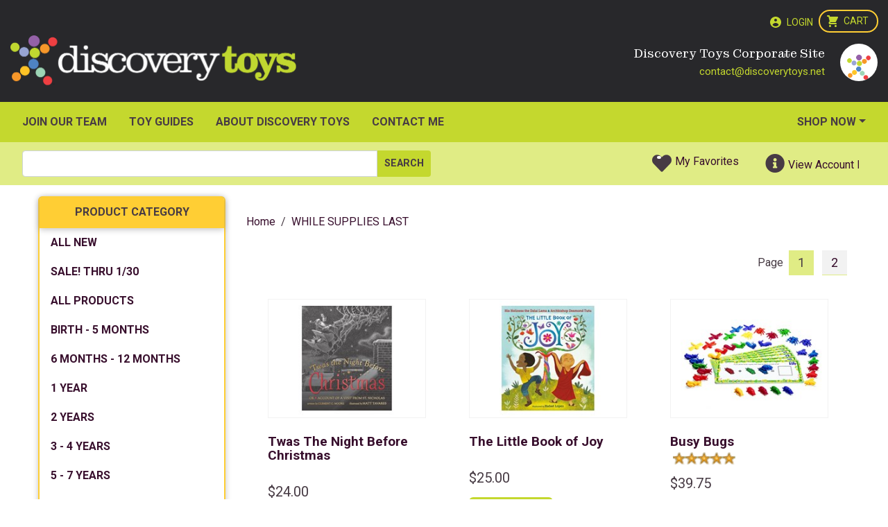

--- FILE ---
content_type: text/html; charset=utf-8
request_url: https://www.discoverytoys.com/PWS/homeoffice/store/CORPAMCA/catalog/WHILE%20SUPPLIES%20LAST
body_size: 79278
content:


<!DOCTYPE html>
<html>
<head><meta name="viewport" content="width=device-width, user-scalable=no" /><title>
	WHILE SUPPLIES LAST - Discovery Toys
</title>
<link type="text/css" rel="Stylesheet" href="//ttg0000base.s3.amazonaws.com/v4.6.65.1/bootstrap/4.3.1/css/bootstrap.min.css" /> 


<link type="text/css" rel="Stylesheet" href="//ttg0000base.s3.amazonaws.com/v4.6.65.1/base/base.css" /> 


<link type="text/css" rel="Stylesheet" href="//ttg0000base.s3.amazonaws.com/v4.6.65.1/csscombined/pwscombinedcontentcss.css" /> 

<script type="text/javascript" src="//ttg0000base.s3.amazonaws.com/v4.6.65.1/jscombined/pwscombinedcontentjs.js"></script>


<link id="ctl00_lnkFavIcon" rel="shortcut icon" href="https://cs.discoverytoys.com/pwsdata/dt/contentimages/favicon.ico" />

<style type="text/css">
    .ui-widget-header {
        /*background-color: #EEEEEE !important;*/
        /*background: #eeeeee url("../../images/WarningAlert.png") no-repeat 15px 25px !important;*/
        background: none!important;
        color: #2E611E!important;
        font-weight: bold!important;
    }
    .ui-widget-header {
        border: none;
    }

    /*.ui-widget-content {
        background: none!important;
        border: none!important;
    }*/

    /* Timeout Dialog Styles */
    .timeout-dialog {
        padding: 15px !important;
        position: absolute !important;
        background: #eeeeee url("../../images/WarningAlert.png") no-repeat 15px 25px !important;
        border: 1px solid #2E611E!important;
        float: right!important;        
        width: 375px!important;        
        border-radius: 5px;
    }
    .timeout-dialog .ui-dialog-title {
        font-size: 16px;
        font-weight: bold;
        display: block;
        padding: 0 0 15px 0;
        margin-left: 80px;
    }
    .timeout-dialog .ui-dialog-titlebar-close {
        display: none;
    }
    .timeout-dialog .ui-dialog-buttonpane {
        margin-top: 15px;
    }
    .timeout-dialog p {
        margin: 0 0 5px 80px;
    }
    #timeout-keep-signin-btn {
        color: #FFF;
        padding-left: 15px;
        background: linear-gradient(to bottom, #4d823b 0%,#3c752a 100%)!important;
        filter: progid:DXImageTransform.Microsoft.gradient(startColorstr='#377bb2', endColorstr='#0f5895', GradientType=0);
        text-shadow: 0 -1px 0 rgba(0, 0, 0, 0.25);
        border-color: rgba(0, 0, 0, 0.1) rgba(0, 0, 0, 0.1) rgba(0, 0, 0, 0.25);
        color: #ffffff;
        text-shadow: none;
        margin: 5px 10px 5px 0;
    }
    .ui-state-hover {
        background: linear-gradient(to bottom, #396b25 0%,#266318 100%);
    }
    #timeout-sign-out-button {
        color: #FFF;
        float: right;
        padding-right: 15px;
        background-color: #e6e6e6;
        background-image: -webkit-gradient(linear, left top, left bottom, color-stop(0%, #ffffff), color-stop(100%, #e6e6e6));
        border-color: rgba(0, 0, 0, 0.1) rgba(0, 0, 0, 0.1) rgba(0, 0, 0, 0.25);
        color: #000000;
        text-shadow: none;
    }
    #timeout-countdown {
        font-weight: bold;
    }
</style>
<link href="https://cs.discoverytoys.com/pwsdata/dt/themeslibrary/dt2023_base.css?v=638847175050000000" rel="stylesheet" type="text/css" /><link href="https://cs.discoverytoys.com/pwsdata/dt/themeslibrary/dt2023_public.css?v=638847175050000000" rel="stylesheet" type="text/css" /><link href="https://cs.discoverytoys.com/pwsdata/dt/scriptslibrary/DT_SfaFunctions.js" type="text/javascript" /><link href="/PWS/WebResource.axd?d=urCACUaUZeT6oPoIZXShbm6lCqlcIG1VJhiMUqJtTnKU0-adRfShguwetTUF8Vvn7Xu82KeV8dPLu1HAHpkIQo_QW7Xmo5CM-ZlIivOd4-KP0cjW0&amp;t=638301054520811271" type="text/css" rel="stylesheet" class="Telerik_stylesheet" /><link href="/PWS/WebResource.axd?d=4CIHMKZJJq_Xqs7z1eavnRXC9EqS6Q2QAaTgGDpNimS7_HN2wy63LQtx28ej4FujCTg5IwpG1K3NVrgAMSWyHwNIdGhMD4lloIRGETfYtaij_5ai7gHIPUy1UwiJhuDrGivArDD_UBMWFgFk6-OFgcE217k1&amp;t=638301054523467524" type="text/css" rel="stylesheet" class="Telerik_stylesheet" /><meta name="GENERATOR" content="Prowess 3.7.0.0" /></head>
<body id="body" class="Site">
    <form name="aspnetForm" method="post" action="./WHILE SUPPLIES LAST" onsubmit="javascript:return WebForm_OnSubmit();" id="aspnetForm">
<div>
<input type="hidden" name="ctl00_ScriptManager_TSM" id="ctl00_ScriptManager_TSM" value="" />
<input type="hidden" name="__EVENTTARGET" id="__EVENTTARGET" value="" />
<input type="hidden" name="__EVENTARGUMENT" id="__EVENTARGUMENT" value="" />

</div>

<script type="text/javascript">
//<![CDATA[
var theForm = document.forms['aspnetForm'];
if (!theForm) {
    theForm = document.aspnetForm;
}
function __doPostBack(eventTarget, eventArgument) {
    if (!theForm.onsubmit || (theForm.onsubmit() != false)) {
        theForm.__EVENTTARGET.value = eventTarget;
        theForm.__EVENTARGUMENT.value = eventArgument;
        theForm.submit();
    }
}
//]]>
</script>


<script src="/PWS/WebResource.axd?d=pynGkmcFUV13He1Qd6_TZJiiAey2ldNUjRXlBAUaH6lxEv20SEsE9gQU9LOWskv4rNeCqg2&amp;t=638901356248157332" type="text/javascript"></script>


<script src="../../../../publicstore/client_scripts/ajax/ajax.js" type="text/javascript"></script><script type="text/javascript">var mc_ThemeBase = "/PWS/app_themes/PublicStore/";</script><script type="text/javascript" src='/PWS/publicstore/client_scripts/Rating.js'></script>
<script src="/PWS/ScriptResource.axd?d=nv7asgRUU0tRmHNR2D6t1KEI0BWp9WXQhqIhfR-REX_Pu4cdHq2_rs4DMXM5vuxILiiDL39Gpug5E709HFanDZxFCnsahH8RsFC9P6wc6BZ0_SObfLpMMc_LvOuaznCTe9wMwg2&amp;t=ffffffff93d1c106" type="text/javascript"></script>
<script type="text/javascript">
//<![CDATA[
 function openModalPopup_ctl00_MainContent_CategoryInfo1_ctl00_ProductList_ctl00_AtcControl_pmpSuggestedProducts() {
 $j.fancybox({
     href: '#ctl00_MainContent_CategoryInfo1_ctl00_ProductList_ctl00_AtcControl_pmpSuggestedProducts_pnlShadow',
     closeBtn: true,
     parent: "form:has(#ctl00_MainContent_CategoryInfo1_ctl00_ProductList_ctl00_AtcControl_pmpSuggestedProducts_pnlShadow):first"
 });
}
//]]>
</script>

<script type="text/javascript">
//<![CDATA[
 function openModalPopup_ctl00_MainContent_CategoryInfo1_ctl00_ProductList_ctl01_AtcControl_pmpSuggestedProducts() {
 $j.fancybox({
     href: '#ctl00_MainContent_CategoryInfo1_ctl00_ProductList_ctl01_AtcControl_pmpSuggestedProducts_pnlShadow',
     closeBtn: true,
     parent: "form:has(#ctl00_MainContent_CategoryInfo1_ctl00_ProductList_ctl01_AtcControl_pmpSuggestedProducts_pnlShadow):first"
 });
}
 function openModalPopup_ctl00_MainContent_CategoryInfo1_ctl00_ProductList_ctl02_AtcControl_pmpSuggestedProducts() {
 $j.fancybox({
     href: '#ctl00_MainContent_CategoryInfo1_ctl00_ProductList_ctl02_AtcControl_pmpSuggestedProducts_pnlShadow',
     closeBtn: true,
     parent: "form:has(#ctl00_MainContent_CategoryInfo1_ctl00_ProductList_ctl02_AtcControl_pmpSuggestedProducts_pnlShadow):first"
 });
}
 function openModalPopup_ctl00_MainContent_CategoryInfo1_ctl00_ProductList_ctl03_AtcControl_pmpSuggestedProducts() {
 $j.fancybox({
     href: '#ctl00_MainContent_CategoryInfo1_ctl00_ProductList_ctl03_AtcControl_pmpSuggestedProducts_pnlShadow',
     closeBtn: true,
     parent: "form:has(#ctl00_MainContent_CategoryInfo1_ctl00_ProductList_ctl03_AtcControl_pmpSuggestedProducts_pnlShadow):first"
 });
}
 function openModalPopup_ctl00_MainContent_CategoryInfo1_ctl00_ProductList_ctl04_AtcControl_pmpSuggestedProducts() {
 $j.fancybox({
     href: '#ctl00_MainContent_CategoryInfo1_ctl00_ProductList_ctl04_AtcControl_pmpSuggestedProducts_pnlShadow',
     closeBtn: true,
     parent: "form:has(#ctl00_MainContent_CategoryInfo1_ctl00_ProductList_ctl04_AtcControl_pmpSuggestedProducts_pnlShadow):first"
 });
}
 function openModalPopup_ctl00_MainContent_CategoryInfo1_ctl00_ProductList_ctl05_AtcControl_pmpSuggestedProducts() {
 $j.fancybox({
     href: '#ctl00_MainContent_CategoryInfo1_ctl00_ProductList_ctl05_AtcControl_pmpSuggestedProducts_pnlShadow',
     closeBtn: true,
     parent: "form:has(#ctl00_MainContent_CategoryInfo1_ctl00_ProductList_ctl05_AtcControl_pmpSuggestedProducts_pnlShadow):first"
 });
}
 function openModalPopup_ctl00_MainContent_CategoryInfo1_ctl00_ProductList_ctl06_AtcControl_pmpSuggestedProducts() {
 $j.fancybox({
     href: '#ctl00_MainContent_CategoryInfo1_ctl00_ProductList_ctl06_AtcControl_pmpSuggestedProducts_pnlShadow',
     closeBtn: true,
     parent: "form:has(#ctl00_MainContent_CategoryInfo1_ctl00_ProductList_ctl06_AtcControl_pmpSuggestedProducts_pnlShadow):first"
 });
}
 function openModalPopup_ctl00_MainContent_CategoryInfo1_ctl00_ProductList_ctl07_AtcControl_pmpSuggestedProducts() {
 $j.fancybox({
     href: '#ctl00_MainContent_CategoryInfo1_ctl00_ProductList_ctl07_AtcControl_pmpSuggestedProducts_pnlShadow',
     closeBtn: true,
     parent: "form:has(#ctl00_MainContent_CategoryInfo1_ctl00_ProductList_ctl07_AtcControl_pmpSuggestedProducts_pnlShadow):first"
 });
}
 function openModalPopup_ctl00_MainContent_CategoryInfo1_ctl00_ProductList_ctl08_AtcControl_pmpSuggestedProducts() {
 $j.fancybox({
     href: '#ctl00_MainContent_CategoryInfo1_ctl00_ProductList_ctl08_AtcControl_pmpSuggestedProducts_pnlShadow',
     closeBtn: true,
     parent: "form:has(#ctl00_MainContent_CategoryInfo1_ctl00_ProductList_ctl08_AtcControl_pmpSuggestedProducts_pnlShadow):first"
 });
}
 function openModalPopup_ctl00_MainContent_CategoryInfo1_ctl00_ProductList_ctl09_AtcControl_pmpSuggestedProducts() {
 $j.fancybox({
     href: '#ctl00_MainContent_CategoryInfo1_ctl00_ProductList_ctl09_AtcControl_pmpSuggestedProducts_pnlShadow',
     closeBtn: true,
     parent: "form:has(#ctl00_MainContent_CategoryInfo1_ctl00_ProductList_ctl09_AtcControl_pmpSuggestedProducts_pnlShadow):first"
 });
}
 function openModalPopup_ctl00_MainContent_CategoryInfo1_ctl00_ProductList_ctl10_AtcControl_pmpSuggestedProducts() {
 $j.fancybox({
     href: '#ctl00_MainContent_CategoryInfo1_ctl00_ProductList_ctl10_AtcControl_pmpSuggestedProducts_pnlShadow',
     closeBtn: true,
     parent: "form:has(#ctl00_MainContent_CategoryInfo1_ctl00_ProductList_ctl10_AtcControl_pmpSuggestedProducts_pnlShadow):first"
 });
}
 function openModalPopup_ctl00_MainContent_CategoryInfo1_ctl00_ProductList_ctl11_AtcControl_pmpSuggestedProducts() {
 $j.fancybox({
     href: '#ctl00_MainContent_CategoryInfo1_ctl00_ProductList_ctl11_AtcControl_pmpSuggestedProducts_pnlShadow',
     closeBtn: true,
     parent: "form:has(#ctl00_MainContent_CategoryInfo1_ctl00_ProductList_ctl11_AtcControl_pmpSuggestedProducts_pnlShadow):first"
 });
}
 function openModalPopup_ctl00_MainContent_CategoryInfo1_ctl00_ProductList_ctl12_AtcControl_pmpSuggestedProducts() {
 $j.fancybox({
     href: '#ctl00_MainContent_CategoryInfo1_ctl00_ProductList_ctl12_AtcControl_pmpSuggestedProducts_pnlShadow',
     closeBtn: true,
     parent: "form:has(#ctl00_MainContent_CategoryInfo1_ctl00_ProductList_ctl12_AtcControl_pmpSuggestedProducts_pnlShadow):first"
 });
}
 function openModalPopup_ctl00_MainContent_CategoryInfo1_ctl00_ProductList_ctl13_AtcControl_pmpSuggestedProducts() {
 $j.fancybox({
     href: '#ctl00_MainContent_CategoryInfo1_ctl00_ProductList_ctl13_AtcControl_pmpSuggestedProducts_pnlShadow',
     closeBtn: true,
     parent: "form:has(#ctl00_MainContent_CategoryInfo1_ctl00_ProductList_ctl13_AtcControl_pmpSuggestedProducts_pnlShadow):first"
 });
}
 function openModalPopup_ctl00_MainContent_CategoryInfo1_ctl00_ProductList_ctl14_AtcControl_pmpSuggestedProducts() {
 $j.fancybox({
     href: '#ctl00_MainContent_CategoryInfo1_ctl00_ProductList_ctl14_AtcControl_pmpSuggestedProducts_pnlShadow',
     closeBtn: true,
     parent: "form:has(#ctl00_MainContent_CategoryInfo1_ctl00_ProductList_ctl14_AtcControl_pmpSuggestedProducts_pnlShadow):first"
 });
}
//]]>
</script>

<script src="/PWS/Telerik.Web.UI.WebResource.axd?_TSM_HiddenField_=ctl00_ScriptManager_TSM&amp;compress=1&amp;_TSM_CombinedScripts_=%3b%3bSystem.Web.Extensions%2c+Version%3d4.0.0.0%2c+Culture%3dneutral%2c+PublicKeyToken%3d31bf3856ad364e35%3aen-US%3aa8328cc8-0a99-4e41-8fe3-b58afac64e45%3aea597d4b%3ab25378d2%3bTelerik.Web.UI%3aen-US%3a77834329-9f9d-4011-8eac-a82ffa414dd7%3a16e4e7cd%3af7645509%3aed16cbdc%3a88144a7a" type="text/javascript"></script>
<script type="text/javascript">
//<![CDATA[
if (typeof(Sys) === 'undefined') throw new Error('ASP.NET Ajax client-side framework failed to load.');
//]]>
</script>

<script type="text/javascript">
//<![CDATA[
function WebForm_OnSubmit() {
if (typeof(ValidatorOnSubmit) == "function" && ValidatorOnSubmit() == false) return false;
return true;
}
//]]>
</script>

		
        <script type="text/javascript">
//<![CDATA[
Sys.WebForms.PageRequestManager._initialize('ctl00$ScriptManager', 'aspnetForm', ['tctl00$HeaderModule1$UserStatusModule1$updCartQty','','tctl00$HeaderModule1$UserStatusModule1$updWishListCount','','tctl00$upErrorModule','','tctl00$DesktopBanner1$ucShoppingCartDisplay$updCartQty','','tctl00$DesktopBanner1$ucMenu$updCartQty','','tctl00$DesktopBanner1$ucMenu$updMobileWishListCount','','tctl00$MainContent$CategoryInfo1$ctl00$ProductList$ctl00$AtcControl$updCatalogAddToCartControl','','tctl00$MainContent$CategoryInfo1$ctl00$ProductList$ctl00$AtcControl$upSuggestedProducts','','tctl00$MainContent$CategoryInfo1$ctl00$ProductList$ctl01$AtcControl$updCatalogAddToCartControl','','tctl00$MainContent$CategoryInfo1$ctl00$ProductList$ctl01$AtcControl$upSuggestedProducts','','tctl00$MainContent$CategoryInfo1$ctl00$ProductList$ctl02$AtcControl$updCatalogAddToCartControl','','tctl00$MainContent$CategoryInfo1$ctl00$ProductList$ctl02$AtcControl$upSuggestedProducts','','tctl00$MainContent$CategoryInfo1$ctl00$ProductList$ctl03$AtcControl$updCatalogAddToCartControl','','tctl00$MainContent$CategoryInfo1$ctl00$ProductList$ctl03$AtcControl$upSuggestedProducts','','tctl00$MainContent$CategoryInfo1$ctl00$ProductList$ctl04$AtcControl$updCatalogAddToCartControl','','tctl00$MainContent$CategoryInfo1$ctl00$ProductList$ctl04$AtcControl$upSuggestedProducts','','tctl00$MainContent$CategoryInfo1$ctl00$ProductList$ctl05$AtcControl$updCatalogAddToCartControl','','tctl00$MainContent$CategoryInfo1$ctl00$ProductList$ctl05$AtcControl$upSuggestedProducts','','tctl00$MainContent$CategoryInfo1$ctl00$ProductList$ctl06$AtcControl$updCatalogAddToCartControl','','tctl00$MainContent$CategoryInfo1$ctl00$ProductList$ctl06$AtcControl$upSuggestedProducts','','tctl00$MainContent$CategoryInfo1$ctl00$ProductList$ctl07$AtcControl$updCatalogAddToCartControl','','tctl00$MainContent$CategoryInfo1$ctl00$ProductList$ctl07$AtcControl$upSuggestedProducts','','tctl00$MainContent$CategoryInfo1$ctl00$ProductList$ctl08$AtcControl$updCatalogAddToCartControl','','tctl00$MainContent$CategoryInfo1$ctl00$ProductList$ctl08$AtcControl$upSuggestedProducts','','tctl00$MainContent$CategoryInfo1$ctl00$ProductList$ctl09$AtcControl$updCatalogAddToCartControl','','tctl00$MainContent$CategoryInfo1$ctl00$ProductList$ctl09$AtcControl$upSuggestedProducts','','tctl00$MainContent$CategoryInfo1$ctl00$ProductList$ctl10$AtcControl$updCatalogAddToCartControl','','tctl00$MainContent$CategoryInfo1$ctl00$ProductList$ctl10$AtcControl$upSuggestedProducts','','tctl00$MainContent$CategoryInfo1$ctl00$ProductList$ctl11$AtcControl$updCatalogAddToCartControl','','tctl00$MainContent$CategoryInfo1$ctl00$ProductList$ctl11$AtcControl$upSuggestedProducts','','tctl00$MainContent$CategoryInfo1$ctl00$ProductList$ctl12$AtcControl$updCatalogAddToCartControl','','tctl00$MainContent$CategoryInfo1$ctl00$ProductList$ctl12$AtcControl$upSuggestedProducts','','tctl00$MainContent$CategoryInfo1$ctl00$ProductList$ctl13$AtcControl$updCatalogAddToCartControl','','tctl00$MainContent$CategoryInfo1$ctl00$ProductList$ctl13$AtcControl$upSuggestedProducts','','tctl00$MainContent$CategoryInfo1$ctl00$ProductList$ctl14$AtcControl$updCatalogAddToCartControl','','tctl00$MainContent$CategoryInfo1$ctl00$ProductList$ctl14$AtcControl$upSuggestedProducts',''], [], [], 90, 'ctl00');
//]]>
</script>

        <div id="ctl00_PWSMasterDiv" class="master-div public-store ">

            
<header class="public container-fluid dark" xmlns:asp="asp" xmlns:uc1="uc1">
  <div class="row">
    <div id="LogoCol" class="col order-md-2 pt-3 pt-md-1">
      <a href="https://www.discoverytoys.com/Pws/homeoffice/tabs/home">
        <img id="ctl00_BaseBody_DesktopBanner1_imgHeaderLogo" class="HeaderLogo img-fluid" border="0" src="https://cs.discoverytoys.com/pwsdata/dt/images/general/discovertoys_logoinverted_public.png" style="border-width:0px;" />
      </a>
    </div>
    <div id="profile-info" class="col-auto order-md-2">
      <div class="row">
        <div class="col">
          <p class="mb-0 consultant-name">Discovery Toys Corporate Site</p>
          <p class="mb-0"> </p>
          <p class="mb-0">
            <a href="mailto:contact@discoverytoys.net">contact@discoverytoys.net</a>
          </p>
        </div>
        <div id="consultantphoto" class="headshot col-auto"><img src="https://cs.discoverytoys.com/pwsdata/webcontent/dt/0005000/bee0000001/corp profile 84 x 120.png?62eb229c-7dc4-4347-b5fb-5bf4b7756990" alt="Default Photo" width="150" height="150"/> </div>
      </div>
    </div>
    <div id="headerlinks" class="col col-md-12 order-md-1 pt-3 text-right pr-1">
      
<div class="store-cart-shortcut">
    <span id="ctl00_DesktopBanner1_ucShoppingCartDisplay_updCartQty">
            <a href="../Basket/ShoppingCart" id="ctl00_DesktopBanner1_ucShoppingCartDisplay_btnCart" class="btn btn-secondary">
                <span class="fas fa-shopping-cart"></span>
            </a>
            <input type="hidden" name="ctl00$DesktopBanner1$ucShoppingCartDisplay$hfCQty" id="ctl00_DesktopBanner1_ucShoppingCartDisplay_hfCQty" />
        </span> 
</div>

      <a id="ctl00_DesktopBanner1_ucSecLinks_lnkLogin" class="pull-right" data-messagekey="Login" href="https://www.discoverytoys.com/PWS/homeoffice/store/CORPAMCA/Profile/login">Login</a>


    </div>
    <div id="main-menu-col" class="col-auto col-md-12 order-md-3 pt-2 pb-2 pb-md-0" style="padding:0">
      <div id="ctl00_DesktopBanner1_ucMenu_dvDesktopMenu" class="d-none d-sm-block">  
    <nav class="navbar navbar-expand-lg navbar-light bg-light"><button class="navbar-toggler" type="button" data-toggle="collapse" aria-expanded="false" aria-label="Toggle navigation" data-target="#DesktopNavBar"><span class="navbar-toggler-icon"></span></button><div id="DesktopNavBar" class="collapse navbar-collapse"><ul class="nav navbar-nav mr-auto ml-auto"><li class="nav-item"><a class="nav-link" href="https://www.discoverytoys.com/pws/homeoffice/tabs/join-our-team" Target="">JOIN OUR TEAM</a></li><li class="nav-item"><a class="nav-link" href="https://www.discoverytoys.com/pws/homeoffice/tabs/toy-guides" Target="">Toy Guides</a></li><li class="nav-item"><a class="nav-link" href="https://www.discoverytoys.com/pws/homeoffice/tabs/about-discovery-toys" Target="">ABOUT DISCOVERY TOYS</a></li><li class="nav-item"><a class="nav-link" href="https://www.discoverytoys.com/pws/homeoffice/tabs/contact-me" Target="">Contact Me</a></li><li class="nav-item dropdown"><a class="nav-link dropdown-toggle" href="#" data-toggle="dropdown">SHOP NOW</a><div class="dropdown-menu"><a class="dropdown-item" href="https://www.discoverytoys.com/Pws/OrderInterface?SfaPortalGuid=682413481067422923685492796&amp;SfaUserGuid=18488815652528854071979762054&amp;ordertypeid=CORPAM&amp;orderorigin=Customer&amp;tab=1819187799255031529713427822" Target="">Shop USA</a><a class="dropdown-item" href="https://www.discoverytoys.com/Pws/OrderInterface?SfaPortalGuid=682413481067422923685492796&amp;SfaUserGuid=18488815652528854071979762054&amp;ordertypeid=CORPAMCA&amp;orderorigin=Customer&amp;tab=53856195501113606140095314492" Target="">Shop Canada</a></div></li></ul></div></nav></div>

    <div id="ctl00_DesktopBanner1_ucMenu_dvMenu">  
    </div>

  <div id="mobileIcons" class="float-right d-none" >
            <a id="ctl00_DesktopBanner1_ucMenu_lnkMobileHome" class="mobile-icon-wrapper">
                <span class="fas fa-home mobile-header-icons"></span>
            </a> 
            <a id="ctl00_DesktopBanner1_ucMenu_lnkMobileProductcategory" class="mobile-icon-wrapper" data-toggle="collapse" data-target="#bs-sidebar-navbar-collapse-bs">
                <span class="fas fa-th mobile-header-icons"></span>
            </a>
            <a id="ctl00_DesktopBanner1_ucMenu_lnkMobileAc">
            <span class="fas fa-info mobile-header-icons"></span>
            </a>
            <a id="ctl00_DesktopBanner1_ucMenu_lnkMobileCart" class="mobile-icon-wrapper">
                <span class="fas fa-shopping-cart mobile-header-icons"></span>
            <span id="ctl00_DesktopBanner1_ucMenu_updCartQty">
                    <label id="ctl00_DesktopBanner1_ucMenu_lblShoppingCartCount" class="mobile-cart-count"></label>
                </span></a>
            <a id="ctl00_DesktopBanner1_ucMenu_lnkMobileWishlist" class="mobile-icon-wrapper">
                <span class="fas fa-heart mobile-header-icons"></span>
            <span id="ctl00_DesktopBanner1_ucMenu_updMobileWishListCount">
                    <label id="ctl00_DesktopBanner1_ucMenu_lblMobileWishListCount" class="mobile-cart-count"></label>
                </span></a>
            <a id="ctl00_DesktopBanner1_ucMenu_lnkMobileProductSearch" class="ProductSearch mobile-icon-wrapper">
                <span class="fas fa-search mobile-header-icons"></span>
            </a>
        </div>
        <div id="EventMobileIcons" class="float-right d-none" >                       
            <a id="ctl00_DesktopBanner1_ucMenu_TtgLink1" class="EventSearch mobile-icon-wrapper">
                <span class="fas fa-search mobile-header-icons" ></span>
            </a>      

            <a id="ctl00_DesktopBanner1_ucMenu_lnkMobEventNewWindow" class="btn btn-primary mobile-icon-wrapper" href="javascript:WebForm_DoPostBackWithOptions(new WebForm_PostBackOptions(&quot;ctl00$DesktopBanner1$ucMenu$lnkMobEventNewWindow&quot;, &quot;&quot;, true, &quot;&quot;, &quot;&quot;, false, true))">                    
                <span class="fas fa-plus mobile-header-icons"></span>
            </a>
           <span class="glyphicon mobile-header-icons">
                <input type="submit" name="ctl00$DesktopBanner1$ucMenu$btnMobEventOverdue" value="" onclick="javascript:WebForm_DoPostBackWithOptions(new WebForm_PostBackOptions(&quot;ctl00$DesktopBanner1$ucMenu$btnMobEventOverdue&quot;, &quot;&quot;, true, &quot;&quot;, &quot;&quot;, false, false))" id="ctl00_DesktopBanner1_ucMenu_btnMobEventOverdue" class="btn btn-primary ttgButtonText red" />
            </span>    
            
            <span class="glyphicon mobile-header-icons">
                <input type="submit" name="ctl00$DesktopBanner1$ucMenu$btnMobEventUpcoming" value="" onclick="javascript:WebForm_DoPostBackWithOptions(new WebForm_PostBackOptions(&quot;ctl00$DesktopBanner1$ucMenu$btnMobEventUpcoming&quot;, &quot;&quot;, true, &quot;&quot;, &quot;&quot;, false, false))" id="ctl00_DesktopBanner1_ucMenu_btnMobEventUpcoming" class="btn btn-primary ttgButtonText green" />
            </span>    

            <span class="glyphicon mobile-header-icons">
                <input type="submit" name="ctl00$DesktopBanner1$ucMenu$btnMobEventfuture" value="" onclick="javascript:WebForm_DoPostBackWithOptions(new WebForm_PostBackOptions(&quot;ctl00$DesktopBanner1$ucMenu$btnMobEventfuture&quot;, &quot;&quot;, true, &quot;&quot;, &quot;&quot;, false, false))" id="ctl00_DesktopBanner1_ucMenu_btnMobEventfuture" class="btn btn-primary ttgButtonText" />
            </span>
                 
        </div>

          <div id="TasksMobileIcons" class="float-right d-none" >
            <a id="ctl00_DesktopBanner1_ucMenu_TtgLink2" class="TaskSearch mobile-icon-wrapper">
                <span class="fas fa-search mobile-header-icons"></span>
            </a> 
            <a id="ctl00_DesktopBanner1_ucMenu_lnkMobTasklist" class="btn btn-primary mobile-icon-wrapper" href="javascript:WebForm_DoPostBackWithOptions(new WebForm_PostBackOptions(&quot;ctl00$DesktopBanner1$ucMenu$lnkMobTasklist&quot;, &quot;&quot;, true, &quot;&quot;, &quot;&quot;, false, true))">      
            <span class="fas fa-th mobile-header-icons"></span>
            </a>
            <a id="ctl00_DesktopBanner1_ucMenu_lnkMobTasktime" class="btn btn-primary mobile-icon-wrapper" href="javascript:WebForm_DoPostBackWithOptions(new WebForm_PostBackOptions(&quot;ctl00$DesktopBanner1$ucMenu$lnkMobTasktime&quot;, &quot;&quot;, true, &quot;&quot;, &quot;&quot;, false, true))"> 
                <span class="fas fa-clock mobile-header-icons"></span>
            </a>
            <a id="ctl00_DesktopBanner1_ucMenu_lnkMobTaskCalendar" class="btn btn-primary mobile-icon-wrapper" href="javascript:WebForm_DoPostBackWithOptions(new WebForm_PostBackOptions(&quot;ctl00$DesktopBanner1$ucMenu$lnkMobTaskCalendar&quot;, &quot;&quot;, true, &quot;&quot;, &quot;&quot;, false, true))"> 
                <span class="fas fa-calendar mobile-header-icons"></span>
            </a>
            <a id="ctl00_DesktopBanner1_ucMenu_lnkMobTaskNewwindow" class="btn btn-primary mobile-icon-wrapper" href="javascript:WebForm_DoPostBackWithOptions(new WebForm_PostBackOptions(&quot;ctl00$DesktopBanner1$ucMenu$lnkMobTaskNewwindow&quot;, &quot;&quot;, true, &quot;&quot;, &quot;&quot;, false, true))"> 
                <span class="fas fa-plus mobile-header-icons"></span>
            </a>
            <span class="glyphicon mobile-header-icons">
                <input type="submit" name="ctl00$DesktopBanner1$ucMenu$btnMobTaskOverdue" value="" onclick="javascript:WebForm_DoPostBackWithOptions(new WebForm_PostBackOptions(&quot;ctl00$DesktopBanner1$ucMenu$btnMobTaskOverdue&quot;, &quot;&quot;, true, &quot;&quot;, &quot;&quot;, false, false))" id="ctl00_DesktopBanner1_ucMenu_btnMobTaskOverdue" class="btn btn-primary ttgButtonText red" />
            </span>    
            <span class="glyphicon mobile-header-icons">
                <input type="submit" name="ctl00$DesktopBanner1$ucMenu$btnMobTaskUpcoming" value="" onclick="javascript:WebForm_DoPostBackWithOptions(new WebForm_PostBackOptions(&quot;ctl00$DesktopBanner1$ucMenu$btnMobTaskUpcoming&quot;, &quot;&quot;, true, &quot;&quot;, &quot;&quot;, false, false))" id="ctl00_DesktopBanner1_ucMenu_btnMobTaskUpcoming" class="btn btn-primary ttgButtonText green" />
            </span>    

            <span class="glyphicon mobile-header-icons">
                <input type="submit" name="ctl00$DesktopBanner1$ucMenu$btnMobTaskFuture" value="" onclick="javascript:WebForm_DoPostBackWithOptions(new WebForm_PostBackOptions(&quot;ctl00$DesktopBanner1$ucMenu$btnMobTaskFuture&quot;, &quot;&quot;, true, &quot;&quot;, &quot;&quot;, false, false))" id="ctl00_DesktopBanner1_ucMenu_btnMobTaskFuture" class="btn btn-primary ttgButtonText" />
            </span>
           
        </div>


        <div id="ctl00_DesktopBanner1_ucMenu_TopMobMenu" class="d-block d-sm-none">

        <nav class="navbar navbar-expand-lg navbar-light bg-light"><button class="navbar-toggler" type="button" data-toggle="collapse" aria-expanded="false" aria-label="Toggle navigation" data-target="#MobileNavBar"><span class="navbar-toggler-icon"></span></button><div id="MobileNavBar" class="collapse navbar-collapse"><ul class="nav navbar-nav mr-auto ml-auto"><li class="nav-item"><a class="nav-link" href="https://www.discoverytoys.com/pws/homeoffice/tabs/join-our-team" Target="">JOIN OUR TEAM</a></li><li class="nav-item"><a class="nav-link" href="https://www.discoverytoys.com/pws/homeoffice/tabs/toy-guides" Target="">Toy Guides</a></li><li class="nav-item"><a class="nav-link" href="https://www.discoverytoys.com/pws/homeoffice/tabs/about-discovery-toys" Target="">ABOUT DISCOVERY TOYS</a></li><li class="nav-item"><a class="nav-link" href="https://www.discoverytoys.com/pws/homeoffice/tabs/contact-me" Target="">Contact Me</a></li><li class="nav-item dropdown"><a class="nav-link dropdown-toggle" href="#" data-toggle="dropdown">SHOP NOW</a><div class="dropdown-menu"><a class="dropdown-item" href="https://www.discoverytoys.com/Pws/OrderInterface?SfaPortalGuid=682413481067422923685492796&amp;SfaUserGuid=18488815652528854071979762054&amp;ordertypeid=CORPAM&amp;orderorigin=Customer&amp;tab=1819187799255031529713427822" Target="">Shop USA</a><a class="dropdown-item" href="https://www.discoverytoys.com/Pws/OrderInterface?SfaPortalGuid=682413481067422923685492796&amp;SfaUserGuid=18488815652528854071979762054&amp;ordertypeid=CORPAMCA&amp;orderorigin=Customer&amp;tab=53856195501113606140095314492" Target="">Shop Canada</a></div></li></ul></div></nav></div>       
 


<div class="MobView MobileSearchContent invisible">
        <div class="form-group" id="search">
          <input name="ctl00$DesktopBanner1$ucMenu$txtMobSearch" type="text" id="ctl00_DesktopBanner1_ucMenu_txtMobSearch" class="MobView SearchInput form-control" placeholder="Search" />   
                 
            <span class="MobView search-label glyphicon glyphicon-search">
             <input type="submit" name="ctl00$DesktopBanner1$ucMenu$ctl00" value="" onclick="javascript:WebForm_DoPostBackWithOptions(new WebForm_PostBackOptions(&quot;ctl00$DesktopBanner1$ucMenu$ctl00&quot;, &quot;&quot;, true, &quot;&quot;, &quot;&quot;, false, false))" class="btn btn-primary MobView SearchSubmit" />
           
 </span>
        </div>
    </div>

    <div class="MobEventView MobileEventSearchContent invisible">
        <div class="form-group" id="Eventsearch">
          <input name="ctl00$DesktopBanner1$ucMenu$txtMobEventSearch" type="text" id="ctl00_DesktopBanner1_ucMenu_txtMobEventSearch" class="MobEventView SearchInput form-control" placeholder="Search" />               
            <span class="MobEventView search-label glyphicon glyphicon-search">
             <input type="submit" name="ctl00$DesktopBanner1$ucMenu$btnMobEventSearch" value="" onclick="javascript:WebForm_DoPostBackWithOptions(new WebForm_PostBackOptions(&quot;ctl00$DesktopBanner1$ucMenu$btnMobEventSearch&quot;, &quot;&quot;, true, &quot;&quot;, &quot;&quot;, false, false))" id="ctl00_DesktopBanner1_ucMenu_btnMobEventSearch" class="btn btn-primary MobEventView SearchSubmit" />           
 </span>
        </div>
</div>

 <div class="MobTaskView MobileTaskSearchContent invisible">
        <div class="form-group" id="Tasksearch">
          <input name="ctl00$DesktopBanner1$ucMenu$txtMobTaskSearch" type="text" id="ctl00_DesktopBanner1_ucMenu_txtMobTaskSearch" class="MobTaskView SearchInput form-control" placeholder="Search" />               
            <span class="MobTaskView search-label glyphicon glyphicon-search">
             <input type="submit" name="ctl00$DesktopBanner1$ucMenu$btnMobTaskSearch" value="" onclick="javascript:WebForm_DoPostBackWithOptions(new WebForm_PostBackOptions(&quot;ctl00$DesktopBanner1$ucMenu$btnMobTaskSearch&quot;, &quot;&quot;, true, &quot;&quot;, &quot;&quot;, false, false))" id="ctl00_DesktopBanner1_ucMenu_btnMobTaskSearch" class="btn btn-primary MobTaskView SearchSubmit" />           
 </span>
        </div>
</div>


    
    </div>
  </div>
</header>




<div class="bannerCart">
    
</div>


            <main class="site-content">
                <div class="container-fluid main-site-container">


               <div class="row">
                        <div class="col-xs-12">
                            
<div id="navbar-top" class="header row text-left margin-t-10">
    <div class="col-lg-6 col-xs-12 hidden-xs">
        

<div id="searchbar" class="checkout-search-column pt-4">
    <div id="ctl00_HeaderModule1_SearchModule1_SearchPanel" onkeypress="javascript:return WebForm_FireDefaultButton(event, &#39;ctl00_HeaderModule1_SearchModule1_btnSearch&#39;)">
	
        <div class="row">
            <div class="col-12 col-sm-2">
                <label id="ctl00_HeaderModule1_SearchModule1_lblSearch" data-messagekey="SEARCH_LABEL">Search</label>
            </div>
            <div class="col-12 col-sm-4">
                <input name="ctl00$HeaderModule1$SearchModule1$txtSearch" type="text" id="ctl00_HeaderModule1_SearchModule1_txtSearch" class="form-control form-control" />
            </div>
            <div class="col-12 col-sm-4">
                <select name="ctl00$HeaderModule1$SearchModule1$SearchFilter" id="ctl00_HeaderModule1_SearchModule1_SearchFilter" class="form-control form-control">
		<option selected="selected" value="">All Products</option>
		<option value="1">Home</option>
		<option value="199">ALL NEW! Outdated</option>
		<option value="204">ALL NEW</option>
		<option value="194">SALE! THRU 1/30</option>
		<option value="197">ALL PRODUCTS</option>
		<option value="215">SENSORY</option>
		<option value="213">MOTOR</option>
		<option value="211">SOCIAL-EMOTIONAL</option>
		<option value="178">BIRTH - 5 MONTHS</option>
		<option value="214">LOGIC</option>
		<option value="212">CONSTRUCTION</option>
		<option value="221">NUMBERS</option>
		<option value="222">6 MONTHS - 12 MONTHS</option>
		<option value="220">LANGUAGE</option>
		<option value="179">1 YEAR</option>
		<option value="217">SCIENCE</option>
		<option value="216">ARTISTIC</option>
		<option value="210">MAKE BELIEVE</option>
		<option value="223">2 YEARS</option>
		<option value="180">3 - 4 YEARS</option>
		<option value="224">4 YEARS</option>
		<option value="181">5 - 7 YEARS</option>
		<option value="225">8 YEARS &amp; UP</option>
		<option value="183">FAMILY</option>
		<option value="185">READING FUN (Books)</option>
		<option value="209">SHOP BY - PLAY TYPE</option>
		<option value="201">WHILE SUPPLIES LAST</option>
		<option value="193">DT REPLACEMENT PARTS</option>
		<option value="208">SHOP BY -  AGE</option>

	</select>
            </div>
            <div class="col-12 col-sm-2">
                <input type="submit" name="ctl00$HeaderModule1$SearchModule1$btnSearch" value="GO" id="ctl00_HeaderModule1_SearchModule1_btnSearch" class="btn btn-primary" />
            </div>
        </div>
    
</div>
</div>
    </div>
    <div class="col-lg-3 col-sm-6 col-xs-12 checkout-destination-col sm-margin-t-20 text-center hidden-xs NoPadding">
        
        
<script>
    $j(document).ready(function () {
        $j("#mobileIcons").show();
    });
</script>
<div class="row">
    <div id="login" class="col-4 NoPadding">
        <div id="ctl00_HeaderModule1_UserStatusModule1_pnlAnonymous">
	
            <div class="ViewAccountLink">
                <a id="ctl00_HeaderModule1_UserStatusModule1_HyperLink5" href="../Profile/AccountInfo">
                    <span class="fas fa-info-circle mobile-header-icons"></span>
                    <div>View Account Info</div>
                </a>
            </div>
        
</div>
        
    </div>
    <div class="col-4 NoPadding">
        <a id="ctl00_HeaderModule1_UserStatusModule1_HyperLink1">
            <span class="fas fa-shopping-cart mobile-header-icons"></span>
           <div> <a id="ctl00_HeaderModule1_UserStatusModule1_lnkShoppingCart" title="BASKET_YOUR_LABEL" data-messagekey="BASKET_YOUR_LABEL" href="../Basket/ShoppingCart">Your Cart
</a> </div>            
        </a>
        <span id="ctl00_HeaderModule1_UserStatusModule1_updCartQty">
                <label id="ctl00_HeaderModule1_UserStatusModule1_lblShoppingCartItemCount" class="UpdateCount"></label>
            </span>
    </div>
    <div class="col-4">
        <a id="ctl00_HeaderModule1_UserStatusModule1_HyperLink6">
            <span class="fas fa-heart mobile-header-icons"></span>
             <div><a id="ctl00_HeaderModule1_UserStatusModule1_lnkWishlist" title="YOURWISHLIST" data-messagekey="YOURWISHLIST" href="../Profile/wishlist">My Favorites</a> </div>            
        </a>
        <span id="ctl00_HeaderModule1_UserStatusModule1_updWishListCount">
                <label id="ctl00_HeaderModule1_UserStatusModule1_lblWishListItemCount" class="UpdateCount"></label>
            </span>
    </div>
</div>
    </div>
    <div class="col-lg-3 col-sm-6 col-xs-12 checkout-destination-col sm-margin-t-20 hidden-xs">
        
    </div>
</div>
                        </div>
                        <div class="col-xs-12 margin-t-10" id="contentwrapper">
                            <div>
                                <div class="col-xs-12">
                                    <div id="ctl00_upErrorModule">
	
                                            
<div id="ajax_feedback" class="feedback"></div>

                                        
</div>
                                </div>
                                <!-- START: Content -->
                                <div id="AjaxMessage"></div>
                                
    
    

 <input type="hidden" id="CustomTemplateName" value="TPCCATEGORY">
 
<div class="row m-2">
	<div class="col-9">
        
    </div>
</div>
<div class="row">
 <div class="col-lg-3">
        
<script>
    $j(document).ready(function () {
        $j(".url-class").click(function (e) {
            e.stopPropagation();
            window.location = $j(this).parent().attr("data-url");
        });


    });
</script>




<nav class="navbar navbar-expand-lg navbar-light bg-light" id="sidebar">
    <button class="navbar-toggler " type="button" data-toggle="collapse" data-target="#navbarSupportedContent" aria-controls="navbarSupportedContent" aria-expanded="false" aria-label="Toggle navigation">
    <span id="ctl00_MainContent_CategoryInfo1_ctl00_MenuModule1_ThemeMenuModule1_lblCategories" data-messagekey="PAGE_CATEGORIES_HEADER">Categories</span>
  </button>
    <div class="collapse navbar-collapse" id="navbarSupportedContent">
    <div id="ctl00_MainContent_CategoryInfo1_ctl00_MenuModule1_ThemeMenuModule1_SiteMenu" class="bookstore-left-menu"><ul class="nav flex-column"><li class="nav-item"><a class="nav-link" href="/PWS/homeoffice/store/CORPAMCA/catalog/ALL%20NEW">ALL NEW</a></li><li class="nav-item"><a class="nav-link" href="/PWS/homeoffice/store/CORPAMCA/catalog/SALE!%20THRU%20130">SALE! THRU 1/30</a></li><li class="nav-item"><a class="nav-link" href="/PWS/homeoffice/store/CORPAMCA/catalog/ALL%20PRODUCTS">ALL PRODUCTS</a></li><li class="nav-item"><a class="nav-link" href="/PWS/homeoffice/store/CORPAMCA/catalog/BIRTH%20-%205%20MONTHS">BIRTH - 5 MONTHS</a></li><li class="nav-item"><a class="nav-link" href="/PWS/homeoffice/store/CORPAMCA/catalog/6%20MONTHS%20-%2012%20MONTHS">6 MONTHS - 12 MONTHS</a></li><li class="nav-item"><a class="nav-link" href="/PWS/homeoffice/store/CORPAMCA/catalog/1%20YEAR">1 YEAR</a></li><li class="nav-item"><a class="nav-link" href="/PWS/homeoffice/store/CORPAMCA/catalog/2%20YEARS">2 YEARS</a></li><li class="nav-item"><a class="nav-link" href="/PWS/homeoffice/store/CORPAMCA/catalog/3%20-%204%20YEARS">3 - 4 YEARS</a></li><li class="nav-item"><a class="nav-link" href="/PWS/homeoffice/store/CORPAMCA/catalog/5%20-%207%20YEARS">5 - 7 YEARS</a></li><li class="nav-item"><a class="nav-link" href="/PWS/homeoffice/store/CORPAMCA/catalog/8%20YEARS%20%20UP">8 YEARS &amp; UP</a></li><li class="nav-item"><a class="nav-link" href="/PWS/homeoffice/store/CORPAMCA/catalog/FAMILY">FAMILY</a></li><li class="nav-item"><a class="nav-link" href="/PWS/homeoffice/store/CORPAMCA/catalog/READING%20FUN%20(Books)">READING FUN (Books)</a></li><li class="nav-item"><a class="nav-link" href="/PWS/homeoffice/store/CORPAMCA/catalog/SHOP%20BY%20-%20PLAY%20TYPE">SHOP BY - PLAY TYPE</a><ul class="nav flex-column ml-3"><li><a class="nav-link" href="/PWS/homeoffice/store/CORPAMCA/catalog/SENSORY">SENSORY</a></li><li><a class="nav-link" href="/PWS/homeoffice/store/CORPAMCA/catalog/MOTOR">MOTOR</a></li><li><a class="nav-link" href="/PWS/homeoffice/store/CORPAMCA/catalog/SOCIAL-EMOTIONAL">SOCIAL-EMOTIONAL</a></li><li><a class="nav-link" href="/PWS/homeoffice/store/CORPAMCA/catalog/LOGIC">LOGIC</a></li><li><a class="nav-link" href="/PWS/homeoffice/store/CORPAMCA/catalog/CONSTRUCTION">CONSTRUCTION</a></li><li><a class="nav-link" href="/PWS/homeoffice/store/CORPAMCA/catalog/NUMBERS">NUMBERS</a></li><li><a class="nav-link" href="/PWS/homeoffice/store/CORPAMCA/catalog/LANGUAGE">LANGUAGE</a></li><li><a class="nav-link" href="/PWS/homeoffice/store/CORPAMCA/catalog/SCIENCE">SCIENCE</a></li><li><a class="nav-link" href="/PWS/homeoffice/store/CORPAMCA/catalog/ARTISTIC">ARTISTIC</a></li><li><a class="nav-link" href="/PWS/homeoffice/store/CORPAMCA/catalog/MAKE%20BELIEVE">MAKE BELIEVE</a></li></ul></li><li class="nav-item"><a class="nav-link" href="/PWS/homeoffice/store/CORPAMCA/catalog/WHILE%20SUPPLIES%20LAST">WHILE SUPPLIES LAST</a></li><li class="nav-item"><a class="nav-link" href="/PWS/homeoffice/store/CORPAMCA/catalog/DT%20REPLACEMENT%20PARTS">DT REPLACEMENT PARTS</a></li></ul></div>

    
        </div>
</nav>

<script>
    $j(document).ready(function () {
        /*For Left navigation flyouts*/

        $j(".navlink").hover(
            function () {
                navindex = $j(this).attr("navindex");
                $j(this).find("#category" + navindex + "Data").addClass("showSbumenu");
            }, function () {
                $j(this).find("#category" + navindex + "Data").removeClass("showSbumenu");
            }
        );

        $j(document).on("click", function () {
            $j('.bookstore-left-menu li.active').parents("ul.dropdown-menu").css("display", "none");
        });

        $j('.dropdown span.menucaret').on("click", function (e) {
            if (!$j(this).parent('li').hasClass("open")) {
                $j(this).parent('li').addClass(' open ');
            }
            $j(this).next('ul').toggle();
            e.stopPropagation();
            e.preventDefault();
        });
        $j('.bookstore-left-menu li.active').parents("ul.dropdown-menu").css("display", "block").parents('li.dropdown').addClass('open');
    });
</script>




    </div>
<div id="ProductGrid" class="col-lg-9">
	<div id="promo" class="row">
	  
      </div>
	  
        <div class="not-a-row">
		   <div class="breadcrumbs">

<div class="pt-3 store-breadcrumb">
    <ul class="list-inline pt-2">
        <li class="list-inline-item root"><a href=/PWS/homeoffice/store/CORPAMCA/catalog/Home>Home</a></li><li class=" list-inline-item seperator">/</li><li class="list-inline-item root"><a href=/PWS/homeoffice/store/CORPAMCA/catalog/WHILE%20SUPPLIES%20LAST>WHILE SUPPLIES LAST</a></li>        
    </ul>
</div>
</div>
            <div>

<div class="displayInline">
    <div class="row">
        <div class="col-12">
            <div id="pagination" class="pagination">
                Page&nbsp;<label>1</label>&nbsp;<a id="ctl00_MainContent_CategoryInfo1_ctl00_ProductPagerModule1_Page2" href="javascript:__doPostBack(&#39;ctl00$MainContent$CategoryInfo1$ctl00$ProductPagerModule1$Page2&#39;,&#39;&#39;)">2</a>
            </div>
        </div>
    </div>
    <div class="row">
        <div class="col-12 col-sm-4">
            
        </div>
        <div class="col-12 col-sm-4">
            
        </div>
        <div class="col-12 col-sm-4">
            
        </div>
    </div>
</div>
            <div id="pagination" class="col-12">
                
            </div>
			</div>
            <div class="rsProductList col-12 bottom25">
                <div class="row" id="TPCGrid">
 
                            <input type="hidden" name="ctl00$MainContent$CategoryInfo1$ctl00$ProductList$ctl00$hfProductId" id="ctl00_MainContent_CategoryInfo1_ctl00_ProductList_ctl00_hfProductId" value="12890" />
                            <input type="hidden" name="ctl00$MainContent$CategoryInfo1$ctl00$ProductList$ctl00$hfInfoRedirect" id="ctl00_MainContent_CategoryInfo1_ctl00_ProductList_ctl00_hfInfoRedirect" />
                            <div class="col-lg-4 col-sm-12 mt-1">
                                <div class="rsProductListItem border p-3 text-left clearfix">
                                  
                                        <div class=" productimage text-center">
                                             <input type="hidden" name="ctl00$MainContent$CategoryInfo1$ctl00$ProductList$ctl00$HiddenUrl" id="ctl00_MainContent_CategoryInfo1_ctl00_ProductList_ctl00_HiddenUrl" value="/PWS/homeoffice/store/CORPAMCA/catalog/WHILE%20SUPPLIES%20LAST/Twas%20The%20Night%20Before%20Christmas" />
                                            <a id="ctl00_MainContent_CategoryInfo1_ctl00_ProductList_ctl00_HyperLink1" href="/PWS/homeoffice/store/CORPAMCA/catalog/WHILE%20SUPPLIES%20LAST/Twas%20The%20Night%20Before%20Christmas"><img id="ctl00_MainContent_CategoryInfo1_ctl00_ProductList_ctl00_ProductImage" class="img-responsive img-responsive" src="/pws/PublicStore/17-12890-Everything_CatalogImage.image.ashx" /></a>
                                        </div>
                                   
                                    <div id="ctl00_MainContent_CategoryInfo1_ctl00_ProductList_ctl00_productInformation">
                                       
                                            <div class="name">
                                                <a id="ctl00_MainContent_CategoryInfo1_ctl00_ProductList_ctl00_HyperLink2" href="/PWS/homeoffice/store/CORPAMCA/catalog/WHILE%20SUPPLIES%20LAST/Twas%20The%20Night%20Before%20Christmas"><h3>
	Twas The Night Before Christmas
</h3></a>
                                            </div>
                                        
                                        
                                            <div class="pricemodule">
                                                
        <div class="PriceRow row PriceRow-salePriceNoBuyDiscount">
            <div class="PriceRow-Label col-12">
                <label id="ctl00_MainContent_CategoryInfo1_ctl00_ProductList_ctl00_PriceModule1_PriceList_ctl00_lbl1" class="ecf_pricemodule_ecf-salePriceNoBuyDiscount">Public Price</label>
                <label id="ctl00_MainContent_CategoryInfo1_ctl00_ProductList_ctl00_PriceModule1_PriceList_ctl00_lbl2" class="prowessdata ecf_pricemodule_ecf-salePriceNoBuyDiscountValue">$24.00</label>
            </div>
        </div>
    
        <div class="PriceRow row PriceRow-ListAlt">
            <div class="PriceRow-Label col-12">
                <label id="ctl00_MainContent_CategoryInfo1_ctl00_ProductList_ctl00_PriceModule1_PriceList_ctl01_lbl1" class="ecf_pricemodule_ecf-listprice_alt">List Price</label>
                <label id="ctl00_MainContent_CategoryInfo1_ctl00_ProductList_ctl00_PriceModule1_PriceList_ctl01_lbl2" class="prowessdata ecf_pricemodule_ecf-listprice_altValue">$24.00</label>
            </div>
        </div>
    
        <div class="PriceRow row PriceRow-Sale">
            <div class="PriceRow-Label col-12">
                <label id="ctl00_MainContent_CategoryInfo1_ctl00_ProductList_ctl00_PriceModule1_PriceList_ctl02_lbl1" class="ecf_pricemodule_ecf-price_bold">Price</label>
                <label id="ctl00_MainContent_CategoryInfo1_ctl00_ProductList_ctl00_PriceModule1_PriceList_ctl02_lbl2" class="prowessdata ecf_pricemodule_ecf-price_boldValue">$24.00</label>
            </div>
        </div>
    

                                            </div>
                                       

                                        <div class="row">
                                            <div class="col-12">
                                                <label><p class="MsoNormal" style="margin-bottom:0in;line-height:normal">&nbsp;By <em>Clement C. Moore</em>...</label><span tabindex="999" data-toggle="popoverfocus" data-trigger="focus" data-html="true" data-container="body" data-content="&lt;p class=&quot;MsoNormal&quot; style=&quot;margin-bottom:0in;line-height:normal&quot;>&amp;nbsp;By &lt;em>Clement C. Moore&lt;/em>&lt;/p>&lt;p>&lt;span style=&quot;font-size:12.0pt;mso-bidi-font-family:Calibri;mso-bidi-theme-font:minor-latin&quot;>Illustrated
by &lt;em>Matt Tavares&lt;/em>&lt;o:p>&lt;/o:p>&lt;/span>&lt;/p>
&lt;p class=&quot;MsoNormal&quot;>&lt;span style=&quot;background-color: white; font-size: 12pt;&quot;>Once upon a time,
children imagined St. Nicholas as a stern, skinny bishop who was as likely to
dole out discipline as Christmas presents. But thanks to the poem &amp;#8220;Account of a
Visit from St. Nicholas&amp;#8221; &amp;#8212; written by Clement C. Moore in 1822 and published
the next year in the &lt;/span>&lt;em style=&quot;font-size: 12pt;&quot;>Troy Sentinel &lt;/em>&lt;span style=&quot;background-color: white; font-size: 12pt;&quot;>&amp;#8212; a plumper, merrier St. Nick
was born, transformed into the sleigh-riding, chimney-diving jolly old elf we
now call Santa Claus. &lt;br />
&lt;br />
&amp;nbsp;This gift edition
features the original words exactly as they appeared when the timeless poem was
first published on December 23, 1823. With
gorgeous monochrome illustrations by Matt Tavares that are meticulously true to
pre-Victorian times, this gift-edition reissue of the holiday favorite &amp;#8217;&lt;/span>&lt;em style=&quot;font-size: 12pt;&quot;>Twas
the Night Before Christmas&lt;/em>&lt;span style=&quot;background-color: white; font-size: 12pt;&quot;> &lt;/span>&lt;em style=&quot;font-size: 12pt;&quot;>Or Account of a Visit from St.
Nicholas &lt;/em>&lt;span style=&quot;background-color: white; font-size: 12pt;&quot;>honors the poem&amp;#8217;s original language in a definitive keepsake
volume.&lt;br />
&lt;br />
&amp;nbsp;Hardcover, 32 pgs. 9.75&amp;#8221; x 11.3&amp;#8221; (24.8 x 28.7cm).&lt;/span>&lt;/p>
&lt;p style=&quot;0in;normal&quot;>&lt;span style=&quot;background-color: white; font-size: 12pt;&quot;>3 years+&lt;/span>&lt;/p>
&lt;p style=&quot;0in;normal&quot;>&lt;img alt=&quot;&quot; src=&quot;http://cs.discoverytoys.com/pwsdata/DT/HostPortalThemes/ThePerfectTheme/Images/award-2.png&quot; width=&quot;39&quot; height=&quot;60&quot; style=&quot;width: 25px; height: 36px;&quot; />&lt;/p>&lt;p>&amp;nbsp;&lt;/p>"> <a href='javascript:void(0);'>Read more...</a></span>
                                            </div>
                                        </div>
                                        
                                            <div class="reviews">
                                                
                                            </div>
                                      
                                       
                                            <div class="ratings">
                                                
        <label id="ctl00_MainContent_CategoryInfo1_ctl00_ProductList_ctl00_ProductRating_LoginViewControl_TtgLabel4" class="bold" data-messagekey="PRODUCT_RATE">Product Rate</label>
        <a id="ctl00_MainContent_CategoryInfo1_ctl00_ProductList_ctl00_ProductRating_LoginViewControl_LoginStatusControl" data-messagekey="PRODUCTRATING_SIGN_IN" href="../Profile/login?returnUrl=%2fPWS%2fhomeoffice%2fstore%2fCORPAMCA%2fcatalog%2fWHILE+SUPPLIES+LAST">sign in to rate</a>
    
                                            </div>
                                      
                                        
                                            <div class="addtocart">
                                                

<script type="text/javascript">

    var loadingPanel = "";
    var qty = 0;
    var newQty = 0;
  
    function CallService_ctl00_MainContent_CategoryInfo1_ctl00_ProductList_ctl00_AtcControl(masterOrderId) {
        //check for valid quantity
        var nonNegativeNum = $j('#ctl00_MainContent_CategoryInfo1_ctl00_ProductList_ctl00_AtcControl_RegularExpressionValidator1');
        var lblError = 'ctl00_MainContent_CategoryInfo1_ctl00_ProductList_ctl00_AtcControl_lblSKUNotEligibleForPurchase';
        var tbQuantityControl = 'ctl00_MainContent_CategoryInfo1_ctl00_ProductList_ctl00_AtcControl_tbQuantity';

        if (nonNegativeNum[0].isvalid) {
            var skuQuantity = $j('#ctl00_MainContent_CategoryInfo1_ctl00_ProductList_ctl00_AtcControl_tbQuantity').val();         
            if (skuQuantity == "" || !$j.isNumeric(skuQuantity)) {
                skuQuantity = 1;
            }
            loadingPanel = $find("ctl00_MainContent_CategoryInfo1_ctl00_ProductList_ctl00_AtcControl_RadAjaxLoadingPanel1");
            loadingPanel.show("ctl00_MainContent_CategoryInfo1_ctl00_ProductList_ctl00_AtcControl_updCatalogAddToCartControl");
            var isAutoshipItem = $j("#ctl00_MainContent_CategoryInfo1_ctl00_ProductList_ctl00_AtcControl_chkIsAutoshipItem").is(':checked');

            CatalogAddSkuToCart(masterOrderId, '0', isAutoshipItem, '0^BEENUMBER_20260121_030^66466595182211476462985250647', '12890', Math.abs(skuQuantity), '0', 'False', lblError, tbQuantityControl,
                HidePanel_ctl00_MainContent_CategoryInfo1_ctl00_ProductList_ctl00_AtcControl, ErrorPanel_ctl00_MainContent_CategoryInfo1_ctl00_ProductList_ctl00_AtcControl);

            if ($j('#' + lblError).parent('div').is(':hidden')) {
                document.getElementById("ctl00_MainContent_CategoryInfo1_ctl00_ProductList_ctl00_AtcControl_hfAddedToCart").value = 1;
            }
        }
    }

    function HidePanel_ctl00_MainContent_CategoryInfo1_ctl00_ProductList_ctl00_AtcControl(cartQty) {      
        var skuQuantity = $j('#ctl00_MainContent_CategoryInfo1_ctl00_ProductList_ctl00_AtcControl_tbQuantity').val();
        if (skuQuantity == "" || !$j.isNumeric(skuQuantity)) {
            skuQuantity = 1;
        }
        loadingPanel = $find("ctl00_MainContent_CategoryInfo1_ctl00_ProductList_ctl00_AtcControl_RadAjaxLoadingPanel1");
        loadingPanel.hide("ctl00_MainContent_CategoryInfo1_ctl00_ProductList_ctl00_AtcControl_updCatalogAddToCartControl");

        qty = Number($j("#ctl00_MainContent_CategoryInfo1_ctl00_ProductList_ctl00_AtcControl_hfCartItemQty").val());
        if (newQty > 0) {
            newQty = Number(newQty) + Number(skuQuantity);
        }
        else {

            newQty = Number(qty) + Number(skuQuantity);
        }
        newQty = Math.abs(newQty);
        qty = 0;

        if ($j('[id$=ucShoppingCartDisplay_btnCart]').length) {
            $j('[id$=ucShoppingCartDisplay_btnCart]').html("<span class='fas fa-shopping-cart'></span> <span class='badge badge-light'>"+newQty+"</span>");
        }


        var mobileMenu = document.getElementById("");
        if (mobileMenu != null) {
            mobileMenu.textContent = newQty;
        }

        $j("#ctl00_MainContent_CategoryInfo1_ctl00_ProductList_ctl00_AtcControl_tbQuantity").val('');
        $j("ctl00_MainContent_CategoryInfo1_ctl00_ProductList_ctl00_AtcControl_chkIsAutoshipItem").attr('checked', false);

        if (window.afterSkuAddFunctions) {
            for (i = 0; i < window.afterSkuAddFunctions.length; i++) {
                window.afterSkuAddFunctions[i]();
            }
        }

        __doPostBack("ctl00_MainContent_CategoryInfo1_ctl00_ProductList_ctl00_AtcControl_hfAddedToCart");

        return false;
    }

    function ErrorPanel_ctl00_MainContent_CategoryInfo1_ctl00_ProductList_ctl00_AtcControl(cartQty) {
        var skuQuantity = $j('#ctl00_MainContent_CategoryInfo1_ctl00_ProductList_ctl00_AtcControl_tbQuantity').val();
            if (skuQuantity == "" || !$j.isNumeric(skuQuantity)) {
                skuQuantity = 1;
            }
            loadingPanel = $find("ctl00_MainContent_CategoryInfo1_ctl00_ProductList_ctl00_AtcControl_RadAjaxLoadingPanel1");
            loadingPanel.hide("ctl00_MainContent_CategoryInfo1_ctl00_ProductList_ctl00_AtcControl_updCatalogAddToCartControl");

        qty = Number($j("#ctl00_MainContent_CategoryInfo1_ctl00_ProductList_ctl00_AtcControl_hfCartItemQty").val());
        if (newQty > 0) {
            newQty = Number(newQty) + Number(skuQuantity);
        }
        else {

            newQty = Number(qty) + Number(skuQuantity);
        }
        newQty = Math.abs(newQty);
        qty = 0;

        if ($j('[id$=ucShoppingCartDisplay_btnCart]').length) {
            $j('[id$=ucShoppingCartDisplay_btnCart]').html("<span class='fas fa-shopping-cart'></span> <span class='badge badge-light'>"+newQty+"</span>");
        }


        var mobileMenu = document.getElementById("");
        if (mobileMenu != null) {
            mobileMenu.textContent = newQty;
        }

        $j("#ctl00_MainContent_CategoryInfo1_ctl00_ProductList_ctl00_AtcControl_tbQuantity").val('');
            $j("ctl00_MainContent_CategoryInfo1_ctl00_ProductList_ctl00_AtcControl_chkIsAutoshipItem").attr('checked', false);

            if (window.afterSkuAddFunctions) {
                for (i = 0; i < window.afterSkuAddFunctions.length; i++) {
                    window.afterSkuAddFunctions[i]();
                }
            }

        return false;
    }
</script>
<div id="ctl00_MainContent_CategoryInfo1_ctl00_ProductList_ctl00_AtcControl_updCatalogAddToCartControl">
	
        <input type="hidden" name="ctl00$MainContent$CategoryInfo1$ctl00$ProductList$ctl00$AtcControl$hfAddedToCart" id="ctl00_MainContent_CategoryInfo1_ctl00_ProductList_ctl00_AtcControl_hfAddedToCart" />
        <div class="LabelStockStatus row">
            <div class="col-12">
                
            </div>
        </div>
        <div class="AddToCartButton row">
            <div class="col-12 col-sm-3 mt-3">
                <input type="hidden" name="ctl00$MainContent$CategoryInfo1$ctl00$ProductList$ctl00$AtcControl$hfCartItemQty" id="ctl00_MainContent_CategoryInfo1_ctl00_ProductList_ctl00_AtcControl_hfCartItemQty" value="0" />
                <label id="ctl00_MainContent_CategoryInfo1_ctl00_ProductList_ctl00_AtcControl_lblQuantity">Quantity</label>
            </div>
            <div class="col-12 col-sm-3 mt-1">
                <input name="ctl00$MainContent$CategoryInfo1$ctl00$ProductList$ctl00$AtcControl$tbQuantity" type="text" id="ctl00_MainContent_CategoryInfo1_ctl00_ProductList_ctl00_AtcControl_tbQuantity" class="form-control " />
                <span id="ctl00_MainContent_CategoryInfo1_ctl00_ProductList_ctl00_AtcControl_RegularExpressionValidator1" style="color:Red;visibility:hidden;">Negative numbers not allowed</span>
            </div>
            <div class="col-12 col-sm-6 mt-1">
                <input type="submit" name="ctl00$MainContent$CategoryInfo1$ctl00$ProductList$ctl00$AtcControl$btnAddCategory" value="Add to Cart" onclick=" CallService_ctl00_MainContent_CategoryInfo1_ctl00_ProductList_ctl00_AtcControl(0);return false;" id="ctl00_MainContent_CategoryInfo1_ctl00_ProductList_ctl00_AtcControl_btnAddCategory" class="btn btn-primary" />
            </div>
        </div>
        <div id="ctl00_MainContent_CategoryInfo1_ctl00_ProductList_ctl00_AtcControl_dvAutoshipCatalog" class="dvAutoshipCatalog dvAutoship row" style="display:none">
            <div class="col-12">
                
            </div>
        </div>
        <div class="row mt-3 lblSKUNotEligibleForPurchase" style="display:none;">
            <label id="ctl00_MainContent_CategoryInfo1_ctl00_ProductList_ctl00_AtcControl_lblSKUNotEligibleForPurchase" class="text-danger" data-messagekey="SHOPPING_CART_INVALIDPRODUCTELIGIBILITYMSG">Product is not eligible for given quantity.</label>
        </div>
    
</div>

<div id="ctl00_MainContent_CategoryInfo1_ctl00_ProductList_ctl00_AtcControl_upSuggestedProducts">
	
        <span id="ctl00_MainContent_CategoryInfo1_ctl00_ProductList_ctl00_AtcControl_pmpSuggestedProducts" style="display:inline-block;"><a id="ctl00_MainContent_CategoryInfo1_ctl00_ProductList_ctl00_AtcControl_pmpSuggestedProducts_lbtnTarget" class="pointer" onclick="openModalPopup_ctl00_MainContent_CategoryInfo1_ctl00_ProductList_ctl00_AtcControl_pmpSuggestedProducts();" style="display:none;"></a><div id="ctl00_MainContent_CategoryInfo1_ctl00_ProductList_ctl00_AtcControl_pmpSuggestedProducts_pnlMain" style="display:none;">
		<div id="ctl00_MainContent_CategoryInfo1_ctl00_ProductList_ctl00_AtcControl_pmpSuggestedProducts_pnlShadow" class="PWSModalPopup ">
			<div id="ctl00_MainContent_CategoryInfo1_ctl00_ProductList_ctl00_AtcControl_pmpSuggestedProducts_pnlTitle" class="modal-header font-weight-bolder">
				<span id="ctl00_MainContent_CategoryInfo1_ctl00_ProductList_ctl00_AtcControl_pmpSuggestedProducts_lblTitle" MessageID="POEM_SUGGESTEDPRODUCT_TITLE">Added to your cart</span>
			</div>
                <iframe id="ctl00_MainContent_CategoryInfo1_ctl00_ProductList_ctl00_AtcControl_pmpSuggestedProducts_frameSuggestedProducts" class="w-100"></iframe>
            
		</div>
	</div></span>
    
</div>

<div id="ctl00_MainContent_CategoryInfo1_ctl00_ProductList_ctl00_AtcControl_RadAjaxLoadingPanel1" class="RadAjax RadAjax_Simple" style="display:none;">
	<div class="raDiv">
		

	</div><div class="raColor raTransp">

	</div>
</div>

                                            </div>
                                        
                                    </div>
                                </div>
                            </div>
                        
                            <input type="hidden" name="ctl00$MainContent$CategoryInfo1$ctl00$ProductList$ctl01$hfProductId" id="ctl00_MainContent_CategoryInfo1_ctl00_ProductList_ctl01_hfProductId" value="12973" />
                            <input type="hidden" name="ctl00$MainContent$CategoryInfo1$ctl00$ProductList$ctl01$hfInfoRedirect" id="ctl00_MainContent_CategoryInfo1_ctl00_ProductList_ctl01_hfInfoRedirect" />
                            <div class="col-lg-4 col-sm-12 mt-1">
                                <div class="rsProductListItem border p-3 text-left clearfix">
                                  
                                        <div class=" productimage text-center">
                                             <input type="hidden" name="ctl00$MainContent$CategoryInfo1$ctl00$ProductList$ctl01$HiddenUrl" id="ctl00_MainContent_CategoryInfo1_ctl00_ProductList_ctl01_HiddenUrl" value="/PWS/homeoffice/store/CORPAMCA/catalog/WHILE%20SUPPLIES%20LAST/The%20Little%20Book%20of%20Joy" />
                                            <a id="ctl00_MainContent_CategoryInfo1_ctl00_ProductList_ctl01_HyperLink1" href="/PWS/homeoffice/store/CORPAMCA/catalog/WHILE%20SUPPLIES%20LAST/The%20Little%20Book%20of%20Joy"><img id="ctl00_MainContent_CategoryInfo1_ctl00_ProductList_ctl01_ProductImage" class="img-responsive img-responsive" src="/pws/PublicStore/17-12973-Everything_CatalogImage.image.ashx" /></a>
                                        </div>
                                   
                                    <div id="ctl00_MainContent_CategoryInfo1_ctl00_ProductList_ctl01_productInformation">
                                       
                                            <div class="name">
                                                <a id="ctl00_MainContent_CategoryInfo1_ctl00_ProductList_ctl01_HyperLink2" href="/PWS/homeoffice/store/CORPAMCA/catalog/WHILE%20SUPPLIES%20LAST/The%20Little%20Book%20of%20Joy"><h3>
	The Little Book of Joy
</h3></a>
                                            </div>
                                        
                                        
                                            <div class="pricemodule">
                                                
        <div class="PriceRow row PriceRow-salePriceNoBuyDiscount">
            <div class="PriceRow-Label col-12">
                <label id="ctl00_MainContent_CategoryInfo1_ctl00_ProductList_ctl01_PriceModule1_PriceList_ctl00_lbl1" class="ecf_pricemodule_ecf-salePriceNoBuyDiscount">Public Price</label>
                <label id="ctl00_MainContent_CategoryInfo1_ctl00_ProductList_ctl01_PriceModule1_PriceList_ctl00_lbl2" class="prowessdata ecf_pricemodule_ecf-salePriceNoBuyDiscountValue">$25.00</label>
            </div>
        </div>
    
        <div class="PriceRow row PriceRow-ListAlt">
            <div class="PriceRow-Label col-12">
                <label id="ctl00_MainContent_CategoryInfo1_ctl00_ProductList_ctl01_PriceModule1_PriceList_ctl01_lbl1" class="ecf_pricemodule_ecf-listprice_alt">List Price</label>
                <label id="ctl00_MainContent_CategoryInfo1_ctl00_ProductList_ctl01_PriceModule1_PriceList_ctl01_lbl2" class="prowessdata ecf_pricemodule_ecf-listprice_altValue">$25.00</label>
            </div>
        </div>
    
        <div class="PriceRow row PriceRow-Sale">
            <div class="PriceRow-Label col-12">
                <label id="ctl00_MainContent_CategoryInfo1_ctl00_ProductList_ctl01_PriceModule1_PriceList_ctl02_lbl1" class="ecf_pricemodule_ecf-price_bold">Price</label>
                <label id="ctl00_MainContent_CategoryInfo1_ctl00_ProductList_ctl01_PriceModule1_PriceList_ctl02_lbl2" class="prowessdata ecf_pricemodule_ecf-price_boldValue">$25.00</label>
            </div>
        </div>
    

                                            </div>
                                       

                                        <div class="row">
                                            <div class="col-12">
                                                <label><p class="MsoNormal"></label><span tabindex="999" data-toggle="popoverfocus" data-trigger="focus" data-html="true" data-container="body" data-content="&lt;p class=&quot;MsoNormal&quot;>&lt;span style=&quot;font-size:12.0pt;font-family:&amp;quot;Times New Roman&amp;quot;,serif&quot;>By
&lt;em>Dalai Lama and Desmond Tutu&lt;/em>&lt;/span>&lt;/p>

&lt;p>&lt;span style=&quot;font-size:12.0pt;font-family:&amp;quot;Times New Roman&amp;quot;,serif&quot;>Illustrated
by &lt;em>Rafael Lόpez&lt;/em>&lt;/span>&lt;/p>



&lt;p>&lt;span style=&quot;font-size: 12pt; font-family: &amp;quot;Times New Roman&amp;quot;, serif; background: white;&quot;>In their only collaboration for children, Nobel
Peace Winners His Holiness the Dalai Lama and Archbishop Desmond Tutu use their
childhood stories to show young people how to find joy even in hard times and
why sharing joy with others makes it grow. The two spiritual masters tell a
simple story, vibrantly brought to life by bestselling illustrator Rafael
L&amp;#243;pez, of how every child has joy inside them, even when it sometimes hides,
and how we can find it, keep it close, and grow it by sharing it with the world.  &lt;br />&lt;/span>&lt;span style=&quot;font-size: 12pt; font-family: &amp;quot;Times New Roman&amp;quot;, serif; background: white;&quot;>&lt;br />Sprung from the friendship, humor, and deep
affection between these holy men, the book is a perfectly timed and important
gift from two revered spiritual leaders to children. It is a reminder that joy
is abundant&amp;#8212;no matter what challenges we face&amp;#8212;and has the power to transform
the world around us even in the darkest times&lt;br />&lt;br />. 
&amp;#8220;If you just focus on the thing that is making you sad, then the sadness
is all you see.  But if you look around,
you will see that joy is everywhere.&amp;#8221; &lt;br />&lt;br />&amp;nbsp;Hard cover, 40 pgs.  9.5 x 10.75
in (24.1 x 27.3 cm).&lt;/span>&lt;/p>



&lt;p>&lt;em>&lt;span style=&quot;font-size:12.0pt;font-family:&amp;quot;Times New Roman&amp;quot;,serif&quot;>from&lt;/span>&lt;/em>&lt;span style=&quot;font-size:12.0pt;font-family:&amp;quot;Times New Roman&amp;quot;,serif&quot;> 3 years+&lt;/span>&lt;/p>

&lt;p>&lt;br />&lt;/p>



&lt;p>&lt;br />&lt;/p>"> <a href='javascript:void(0);'>Read more...</a></span>
                                            </div>
                                        </div>
                                        
                                            <div class="reviews">
                                                
                                            </div>
                                      
                                       
                                            <div class="ratings">
                                                
        <label id="ctl00_MainContent_CategoryInfo1_ctl00_ProductList_ctl01_ProductRating_LoginViewControl_TtgLabel4" class="bold" data-messagekey="PRODUCT_RATE">Product Rate</label>
        <a id="ctl00_MainContent_CategoryInfo1_ctl00_ProductList_ctl01_ProductRating_LoginViewControl_LoginStatusControl" data-messagekey="PRODUCTRATING_SIGN_IN" href="../Profile/login?returnUrl=%2fPWS%2fhomeoffice%2fstore%2fCORPAMCA%2fcatalog%2fWHILE+SUPPLIES+LAST">sign in to rate</a>
    
                                            </div>
                                      
                                        
                                            <div class="addtocart">
                                                

<script type="text/javascript">

    var loadingPanel = "";
    var qty = 0;
    var newQty = 0;
  
    function CallService_ctl00_MainContent_CategoryInfo1_ctl00_ProductList_ctl01_AtcControl(masterOrderId) {
        //check for valid quantity
        var nonNegativeNum = $j('#ctl00_MainContent_CategoryInfo1_ctl00_ProductList_ctl01_AtcControl_RegularExpressionValidator1');
        var lblError = 'ctl00_MainContent_CategoryInfo1_ctl00_ProductList_ctl01_AtcControl_lblSKUNotEligibleForPurchase';
        var tbQuantityControl = 'ctl00_MainContent_CategoryInfo1_ctl00_ProductList_ctl01_AtcControl_tbQuantity';

        if (nonNegativeNum[0].isvalid) {
            var skuQuantity = $j('#ctl00_MainContent_CategoryInfo1_ctl00_ProductList_ctl01_AtcControl_tbQuantity').val();         
            if (skuQuantity == "" || !$j.isNumeric(skuQuantity)) {
                skuQuantity = 1;
            }
            loadingPanel = $find("ctl00_MainContent_CategoryInfo1_ctl00_ProductList_ctl01_AtcControl_RadAjaxLoadingPanel1");
            loadingPanel.show("ctl00_MainContent_CategoryInfo1_ctl00_ProductList_ctl01_AtcControl_updCatalogAddToCartControl");
            var isAutoshipItem = $j("#ctl00_MainContent_CategoryInfo1_ctl00_ProductList_ctl01_AtcControl_chkIsAutoshipItem").is(':checked');

            CatalogAddSkuToCart(masterOrderId, '0', isAutoshipItem, '0^BEENUMBER_20260121_030^66466595182211476462985250647', '12973', Math.abs(skuQuantity), '0', 'False', lblError, tbQuantityControl,
                HidePanel_ctl00_MainContent_CategoryInfo1_ctl00_ProductList_ctl01_AtcControl, ErrorPanel_ctl00_MainContent_CategoryInfo1_ctl00_ProductList_ctl01_AtcControl);

            if ($j('#' + lblError).parent('div').is(':hidden')) {
                document.getElementById("ctl00_MainContent_CategoryInfo1_ctl00_ProductList_ctl01_AtcControl_hfAddedToCart").value = 1;
            }
        }
    }

    function HidePanel_ctl00_MainContent_CategoryInfo1_ctl00_ProductList_ctl01_AtcControl(cartQty) {      
        var skuQuantity = $j('#ctl00_MainContent_CategoryInfo1_ctl00_ProductList_ctl01_AtcControl_tbQuantity').val();
        if (skuQuantity == "" || !$j.isNumeric(skuQuantity)) {
            skuQuantity = 1;
        }
        loadingPanel = $find("ctl00_MainContent_CategoryInfo1_ctl00_ProductList_ctl01_AtcControl_RadAjaxLoadingPanel1");
        loadingPanel.hide("ctl00_MainContent_CategoryInfo1_ctl00_ProductList_ctl01_AtcControl_updCatalogAddToCartControl");

        qty = Number($j("#ctl00_MainContent_CategoryInfo1_ctl00_ProductList_ctl01_AtcControl_hfCartItemQty").val());
        if (newQty > 0) {
            newQty = Number(newQty) + Number(skuQuantity);
        }
        else {

            newQty = Number(qty) + Number(skuQuantity);
        }
        newQty = Math.abs(newQty);
        qty = 0;

        if ($j('[id$=ucShoppingCartDisplay_btnCart]').length) {
            $j('[id$=ucShoppingCartDisplay_btnCart]').html("<span class='fas fa-shopping-cart'></span> <span class='badge badge-light'>"+newQty+"</span>");
        }


        var mobileMenu = document.getElementById("");
        if (mobileMenu != null) {
            mobileMenu.textContent = newQty;
        }

        $j("#ctl00_MainContent_CategoryInfo1_ctl00_ProductList_ctl01_AtcControl_tbQuantity").val('');
        $j("ctl00_MainContent_CategoryInfo1_ctl00_ProductList_ctl01_AtcControl_chkIsAutoshipItem").attr('checked', false);

        if (window.afterSkuAddFunctions) {
            for (i = 0; i < window.afterSkuAddFunctions.length; i++) {
                window.afterSkuAddFunctions[i]();
            }
        }

        __doPostBack("ctl00_MainContent_CategoryInfo1_ctl00_ProductList_ctl01_AtcControl_hfAddedToCart");

        return false;
    }

    function ErrorPanel_ctl00_MainContent_CategoryInfo1_ctl00_ProductList_ctl01_AtcControl(cartQty) {
        var skuQuantity = $j('#ctl00_MainContent_CategoryInfo1_ctl00_ProductList_ctl01_AtcControl_tbQuantity').val();
            if (skuQuantity == "" || !$j.isNumeric(skuQuantity)) {
                skuQuantity = 1;
            }
            loadingPanel = $find("ctl00_MainContent_CategoryInfo1_ctl00_ProductList_ctl01_AtcControl_RadAjaxLoadingPanel1");
            loadingPanel.hide("ctl00_MainContent_CategoryInfo1_ctl00_ProductList_ctl01_AtcControl_updCatalogAddToCartControl");

        qty = Number($j("#ctl00_MainContent_CategoryInfo1_ctl00_ProductList_ctl01_AtcControl_hfCartItemQty").val());
        if (newQty > 0) {
            newQty = Number(newQty) + Number(skuQuantity);
        }
        else {

            newQty = Number(qty) + Number(skuQuantity);
        }
        newQty = Math.abs(newQty);
        qty = 0;

        if ($j('[id$=ucShoppingCartDisplay_btnCart]').length) {
            $j('[id$=ucShoppingCartDisplay_btnCart]').html("<span class='fas fa-shopping-cart'></span> <span class='badge badge-light'>"+newQty+"</span>");
        }


        var mobileMenu = document.getElementById("");
        if (mobileMenu != null) {
            mobileMenu.textContent = newQty;
        }

        $j("#ctl00_MainContent_CategoryInfo1_ctl00_ProductList_ctl01_AtcControl_tbQuantity").val('');
            $j("ctl00_MainContent_CategoryInfo1_ctl00_ProductList_ctl01_AtcControl_chkIsAutoshipItem").attr('checked', false);

            if (window.afterSkuAddFunctions) {
                for (i = 0; i < window.afterSkuAddFunctions.length; i++) {
                    window.afterSkuAddFunctions[i]();
                }
            }

        return false;
    }
</script>
<div id="ctl00_MainContent_CategoryInfo1_ctl00_ProductList_ctl01_AtcControl_updCatalogAddToCartControl">
	
        <input type="hidden" name="ctl00$MainContent$CategoryInfo1$ctl00$ProductList$ctl01$AtcControl$hfAddedToCart" id="ctl00_MainContent_CategoryInfo1_ctl00_ProductList_ctl01_AtcControl_hfAddedToCart" />
        <div class="LabelStockStatus row">
            <div class="col-12">
                
            </div>
        </div>
        <div class="AddToCartButton row">
            <div class="col-12 col-sm-3 mt-3">
                <input type="hidden" name="ctl00$MainContent$CategoryInfo1$ctl00$ProductList$ctl01$AtcControl$hfCartItemQty" id="ctl00_MainContent_CategoryInfo1_ctl00_ProductList_ctl01_AtcControl_hfCartItemQty" value="0" />
                <label id="ctl00_MainContent_CategoryInfo1_ctl00_ProductList_ctl01_AtcControl_lblQuantity">Quantity</label>
            </div>
            <div class="col-12 col-sm-3 mt-1">
                <input name="ctl00$MainContent$CategoryInfo1$ctl00$ProductList$ctl01$AtcControl$tbQuantity" type="text" id="ctl00_MainContent_CategoryInfo1_ctl00_ProductList_ctl01_AtcControl_tbQuantity" class="form-control " />
                <span id="ctl00_MainContent_CategoryInfo1_ctl00_ProductList_ctl01_AtcControl_RegularExpressionValidator1" style="color:Red;visibility:hidden;">Negative numbers not allowed</span>
            </div>
            <div class="col-12 col-sm-6 mt-1">
                <input type="submit" name="ctl00$MainContent$CategoryInfo1$ctl00$ProductList$ctl01$AtcControl$btnAddCategory" value="Add to Cart" onclick=" CallService_ctl00_MainContent_CategoryInfo1_ctl00_ProductList_ctl01_AtcControl(0);return false;" id="ctl00_MainContent_CategoryInfo1_ctl00_ProductList_ctl01_AtcControl_btnAddCategory" class="btn btn-primary" />
            </div>
        </div>
        <div id="ctl00_MainContent_CategoryInfo1_ctl00_ProductList_ctl01_AtcControl_dvAutoshipCatalog" class="dvAutoshipCatalog dvAutoship row" style="display:none">
            <div class="col-12">
                
            </div>
        </div>
        <div class="row mt-3 lblSKUNotEligibleForPurchase" style="display:none;">
            <label id="ctl00_MainContent_CategoryInfo1_ctl00_ProductList_ctl01_AtcControl_lblSKUNotEligibleForPurchase" class="text-danger" data-messagekey="SHOPPING_CART_INVALIDPRODUCTELIGIBILITYMSG">Product is not eligible for given quantity.</label>
        </div>
    
</div>

<div id="ctl00_MainContent_CategoryInfo1_ctl00_ProductList_ctl01_AtcControl_upSuggestedProducts">
	
        <span id="ctl00_MainContent_CategoryInfo1_ctl00_ProductList_ctl01_AtcControl_pmpSuggestedProducts" style="display:inline-block;"><a id="ctl00_MainContent_CategoryInfo1_ctl00_ProductList_ctl01_AtcControl_pmpSuggestedProducts_lbtnTarget" class="pointer" onclick="openModalPopup_ctl00_MainContent_CategoryInfo1_ctl00_ProductList_ctl01_AtcControl_pmpSuggestedProducts();" style="display:none;"></a><div id="ctl00_MainContent_CategoryInfo1_ctl00_ProductList_ctl01_AtcControl_pmpSuggestedProducts_pnlMain" style="display:none;">
		<div id="ctl00_MainContent_CategoryInfo1_ctl00_ProductList_ctl01_AtcControl_pmpSuggestedProducts_pnlShadow" class="PWSModalPopup ">
			<div id="ctl00_MainContent_CategoryInfo1_ctl00_ProductList_ctl01_AtcControl_pmpSuggestedProducts_pnlTitle" class="modal-header font-weight-bolder">
				<span id="ctl00_MainContent_CategoryInfo1_ctl00_ProductList_ctl01_AtcControl_pmpSuggestedProducts_lblTitle" MessageID="POEM_SUGGESTEDPRODUCT_TITLE">Added to your cart</span>
			</div>
                <iframe id="ctl00_MainContent_CategoryInfo1_ctl00_ProductList_ctl01_AtcControl_pmpSuggestedProducts_frameSuggestedProducts" class="w-100"></iframe>
            
		</div>
	</div></span>
    
</div>

<div id="ctl00_MainContent_CategoryInfo1_ctl00_ProductList_ctl01_AtcControl_RadAjaxLoadingPanel1" class="RadAjax RadAjax_Simple" style="display:none;">
	<div class="raDiv">
		

	</div><div class="raColor raTransp">

	</div>
</div>

                                            </div>
                                        
                                    </div>
                                </div>
                            </div>
                        
                            <input type="hidden" name="ctl00$MainContent$CategoryInfo1$ctl00$ProductList$ctl02$hfProductId" id="ctl00_MainContent_CategoryInfo1_ctl00_ProductList_ctl02_hfProductId" value="1293" />
                            <input type="hidden" name="ctl00$MainContent$CategoryInfo1$ctl00$ProductList$ctl02$hfInfoRedirect" id="ctl00_MainContent_CategoryInfo1_ctl00_ProductList_ctl02_hfInfoRedirect" />
                            <div class="col-lg-4 col-sm-12 mt-1">
                                <div class="rsProductListItem border p-3 text-left clearfix">
                                  
                                        <div class=" productimage text-center">
                                             <input type="hidden" name="ctl00$MainContent$CategoryInfo1$ctl00$ProductList$ctl02$HiddenUrl" id="ctl00_MainContent_CategoryInfo1_ctl00_ProductList_ctl02_HiddenUrl" value="/PWS/homeoffice/store/CORPAMCA/catalog/WHILE%20SUPPLIES%20LAST/Busy%20Bugs" />
                                            <a id="ctl00_MainContent_CategoryInfo1_ctl00_ProductList_ctl02_HyperLink1" href="/PWS/homeoffice/store/CORPAMCA/catalog/WHILE%20SUPPLIES%20LAST/Busy%20Bugs"><img id="ctl00_MainContent_CategoryInfo1_ctl00_ProductList_ctl02_ProductImage" class="img-responsive img-responsive" src="/pws/PublicStore/17-1293-Everything_CatalogImage.image.ashx" /></a>
                                        </div>
                                   
                                    <div id="ctl00_MainContent_CategoryInfo1_ctl00_ProductList_ctl02_productInformation">
                                       
                                            <div class="name">
                                                <a id="ctl00_MainContent_CategoryInfo1_ctl00_ProductList_ctl02_HyperLink2" href="/PWS/homeoffice/store/CORPAMCA/catalog/WHILE%20SUPPLIES%20LAST/Busy%20Bugs"><h3>
	Busy Bugs
</h3></a>
                                            </div>
                                        
                                        
                                            <div class="pricemodule">
                                                
        <div class="PriceRow row PriceRow-salePriceNoBuyDiscount">
            <div class="PriceRow-Label col-12">
                <label id="ctl00_MainContent_CategoryInfo1_ctl00_ProductList_ctl02_PriceModule1_PriceList_ctl00_lbl1" class="ecf_pricemodule_ecf-salePriceNoBuyDiscount">Public Price</label>
                <label id="ctl00_MainContent_CategoryInfo1_ctl00_ProductList_ctl02_PriceModule1_PriceList_ctl00_lbl2" class="prowessdata ecf_pricemodule_ecf-salePriceNoBuyDiscountValue">$39.75</label>
            </div>
        </div>
    
        <div class="PriceRow row PriceRow-ListAlt">
            <div class="PriceRow-Label col-12">
                <label id="ctl00_MainContent_CategoryInfo1_ctl00_ProductList_ctl02_PriceModule1_PriceList_ctl01_lbl1" class="ecf_pricemodule_ecf-listprice_alt">List Price</label>
                <label id="ctl00_MainContent_CategoryInfo1_ctl00_ProductList_ctl02_PriceModule1_PriceList_ctl01_lbl2" class="prowessdata ecf_pricemodule_ecf-listprice_altValue">$39.75</label>
            </div>
        </div>
    
        <div class="PriceRow row PriceRow-Sale">
            <div class="PriceRow-Label col-12">
                <label id="ctl00_MainContent_CategoryInfo1_ctl00_ProductList_ctl02_PriceModule1_PriceList_ctl02_lbl1" class="ecf_pricemodule_ecf-price_bold">Price</label>
                <label id="ctl00_MainContent_CategoryInfo1_ctl00_ProductList_ctl02_PriceModule1_PriceList_ctl02_lbl2" class="prowessdata ecf_pricemodule_ecf-price_boldValue">$39.75</label>
            </div>
        </div>
    

                                            </div>
                                       

                                        <div class="row">
                                            <div class="col-12">
                                                <label><p>Early math concepts are much easier to comprehend with this hands-on set of 36 colorful, textured...</p></label><span tabindex="999" data-toggle="popoverfocus" data-trigger="focus" data-html="true" data-container="body" data-content="&lt;p>Early math concepts are much easier to comprehend with this hands-on set of 36 colorful, textured bugs. Watch the light bulb click on as children employ the buggy manipulatives to complete the 23 progressively challenging activities on double-sided cards. Learn in 3D: sorting, categorization, matching, sequencing, patterning, addition/subtraction, and more.
&lt;/p>
&lt;p>More activities in included guide. 11&quot; x 4&quot;/27.9 x 10.2cm cards. Activity cards and guide are trilingual (English, French, Spanish.)
&lt;/p>
&lt;p>&lt;em>from&lt;/em> 3y &amp;#8211; primary school
&lt;/p>
&lt;p>&lt;img alt=&quot;&quot; src=&quot;http://cs.discoverytoys.com/pwsdata/DT/HostPortalThemes/ThePerfectTheme/Images/dt_exclusive.png&quot; width=&quot;150&quot; height=&quot;42&quot; />&lt;/p>
&lt;p>&lt;img width=&quot;150&quot; height=&quot;42&quot; alt=&quot;&quot; src=&quot;
http://cs.discoverytoys.com/pwsdata/dt/hostportalthemes/theperfecttheme/images/Best-seller.png
&quot; />&lt;/p>
&lt;br />
&lt;table border=&quot;0&quot; width=&quot;306&quot;>
     &lt;tbody>
         &lt;tr>
             &lt;td width=&quot;127&quot;>&lt;img alt=&quot;&quot; src=&quot;http://dtcs.thatchertech.net/pwsdata/DT/HostPortalThemes/ThePerfectTheme/Images/small-parts-warning-eng.png&quot; width=&quot;165&quot; height=&quot;54&quot; />&lt;/td>
             &lt;td width=&quot;163&quot;>&lt;img alt=&quot;&quot; src=&quot;http://dtcs.thatchertech.net/pwsdata/DT/HostPortalThemes/ThePerfectTheme/Images/small-parts-warning-fr.png&quot; width=&quot;225&quot; height=&quot;54&quot; />&lt;/td>
         &lt;/tr>
     &lt;/tbody>
&lt;/table>
&lt;p>&lt;br />
&lt;br />
&lt;/p>
&lt;p>&lt;br />
&lt;br />
&lt;/p>
&lt;p>&amp;nbsp;&lt;/p>"> <a href='javascript:void(0);'>Read more...</a></span>
                                            </div>
                                        </div>
                                        
                                            <div class="reviews">
                                                <b>Avg. Customer Review: </b>&nbsp;<img src='/PWS/app_themes/PublicStore/Images/review/star-yellow.gif' border='0' width='12' height='12' align='absmiddle'><img src='/PWS/app_themes/PublicStore/Images/review/star-yellow.gif' border='0' width='12' height='12' align='absmiddle'><img src='/PWS/app_themes/PublicStore/Images/review/star-yellow.gif' border='0' width='12' height='12' align='absmiddle'><img src='/PWS/app_themes/PublicStore/Images/review/star-yellow.gif' border='0' width='12' height='12' align='absmiddle'><img src='/PWS/app_themes/PublicStore/Images/review/star-yellow.gif' border='0' width='12' height='12' align='absmiddle'>
                                            </div>
                                      
                                       
                                            <div class="ratings">
                                                
        <label id="ctl00_MainContent_CategoryInfo1_ctl00_ProductList_ctl02_ProductRating_LoginViewControl_TtgLabel4" class="bold" data-messagekey="PRODUCT_RATE">Product Rate</label>
        <a id="ctl00_MainContent_CategoryInfo1_ctl00_ProductList_ctl02_ProductRating_LoginViewControl_LoginStatusControl" data-messagekey="PRODUCTRATING_SIGN_IN" href="../Profile/login?returnUrl=%2fPWS%2fhomeoffice%2fstore%2fCORPAMCA%2fcatalog%2fWHILE+SUPPLIES+LAST">sign in to rate</a>
    
                                            </div>
                                      
                                        
                                            <div class="addtocart">
                                                

<script type="text/javascript">

    var loadingPanel = "";
    var qty = 0;
    var newQty = 0;
  
    function CallService_ctl00_MainContent_CategoryInfo1_ctl00_ProductList_ctl02_AtcControl(masterOrderId) {
        //check for valid quantity
        var nonNegativeNum = $j('#ctl00_MainContent_CategoryInfo1_ctl00_ProductList_ctl02_AtcControl_RegularExpressionValidator1');
        var lblError = 'ctl00_MainContent_CategoryInfo1_ctl00_ProductList_ctl02_AtcControl_lblSKUNotEligibleForPurchase';
        var tbQuantityControl = 'ctl00_MainContent_CategoryInfo1_ctl00_ProductList_ctl02_AtcControl_tbQuantity';

        if (nonNegativeNum[0].isvalid) {
            var skuQuantity = $j('#ctl00_MainContent_CategoryInfo1_ctl00_ProductList_ctl02_AtcControl_tbQuantity').val();         
            if (skuQuantity == "" || !$j.isNumeric(skuQuantity)) {
                skuQuantity = 1;
            }
            loadingPanel = $find("ctl00_MainContent_CategoryInfo1_ctl00_ProductList_ctl02_AtcControl_RadAjaxLoadingPanel1");
            loadingPanel.show("ctl00_MainContent_CategoryInfo1_ctl00_ProductList_ctl02_AtcControl_updCatalogAddToCartControl");
            var isAutoshipItem = $j("#ctl00_MainContent_CategoryInfo1_ctl00_ProductList_ctl02_AtcControl_chkIsAutoshipItem").is(':checked');

            CatalogAddSkuToCart(masterOrderId, '0', isAutoshipItem, '0^BEENUMBER_20260121_030^66466595182211476462985250647', '1293', Math.abs(skuQuantity), '0', 'False', lblError, tbQuantityControl,
                HidePanel_ctl00_MainContent_CategoryInfo1_ctl00_ProductList_ctl02_AtcControl, ErrorPanel_ctl00_MainContent_CategoryInfo1_ctl00_ProductList_ctl02_AtcControl);

            if ($j('#' + lblError).parent('div').is(':hidden')) {
                document.getElementById("ctl00_MainContent_CategoryInfo1_ctl00_ProductList_ctl02_AtcControl_hfAddedToCart").value = 1;
            }
        }
    }

    function HidePanel_ctl00_MainContent_CategoryInfo1_ctl00_ProductList_ctl02_AtcControl(cartQty) {      
        var skuQuantity = $j('#ctl00_MainContent_CategoryInfo1_ctl00_ProductList_ctl02_AtcControl_tbQuantity').val();
        if (skuQuantity == "" || !$j.isNumeric(skuQuantity)) {
            skuQuantity = 1;
        }
        loadingPanel = $find("ctl00_MainContent_CategoryInfo1_ctl00_ProductList_ctl02_AtcControl_RadAjaxLoadingPanel1");
        loadingPanel.hide("ctl00_MainContent_CategoryInfo1_ctl00_ProductList_ctl02_AtcControl_updCatalogAddToCartControl");

        qty = Number($j("#ctl00_MainContent_CategoryInfo1_ctl00_ProductList_ctl02_AtcControl_hfCartItemQty").val());
        if (newQty > 0) {
            newQty = Number(newQty) + Number(skuQuantity);
        }
        else {

            newQty = Number(qty) + Number(skuQuantity);
        }
        newQty = Math.abs(newQty);
        qty = 0;

        if ($j('[id$=ucShoppingCartDisplay_btnCart]').length) {
            $j('[id$=ucShoppingCartDisplay_btnCart]').html("<span class='fas fa-shopping-cart'></span> <span class='badge badge-light'>"+newQty+"</span>");
        }


        var mobileMenu = document.getElementById("");
        if (mobileMenu != null) {
            mobileMenu.textContent = newQty;
        }

        $j("#ctl00_MainContent_CategoryInfo1_ctl00_ProductList_ctl02_AtcControl_tbQuantity").val('');
        $j("ctl00_MainContent_CategoryInfo1_ctl00_ProductList_ctl02_AtcControl_chkIsAutoshipItem").attr('checked', false);

        if (window.afterSkuAddFunctions) {
            for (i = 0; i < window.afterSkuAddFunctions.length; i++) {
                window.afterSkuAddFunctions[i]();
            }
        }

        __doPostBack("ctl00_MainContent_CategoryInfo1_ctl00_ProductList_ctl02_AtcControl_hfAddedToCart");

        return false;
    }

    function ErrorPanel_ctl00_MainContent_CategoryInfo1_ctl00_ProductList_ctl02_AtcControl(cartQty) {
        var skuQuantity = $j('#ctl00_MainContent_CategoryInfo1_ctl00_ProductList_ctl02_AtcControl_tbQuantity').val();
            if (skuQuantity == "" || !$j.isNumeric(skuQuantity)) {
                skuQuantity = 1;
            }
            loadingPanel = $find("ctl00_MainContent_CategoryInfo1_ctl00_ProductList_ctl02_AtcControl_RadAjaxLoadingPanel1");
            loadingPanel.hide("ctl00_MainContent_CategoryInfo1_ctl00_ProductList_ctl02_AtcControl_updCatalogAddToCartControl");

        qty = Number($j("#ctl00_MainContent_CategoryInfo1_ctl00_ProductList_ctl02_AtcControl_hfCartItemQty").val());
        if (newQty > 0) {
            newQty = Number(newQty) + Number(skuQuantity);
        }
        else {

            newQty = Number(qty) + Number(skuQuantity);
        }
        newQty = Math.abs(newQty);
        qty = 0;

        if ($j('[id$=ucShoppingCartDisplay_btnCart]').length) {
            $j('[id$=ucShoppingCartDisplay_btnCart]').html("<span class='fas fa-shopping-cart'></span> <span class='badge badge-light'>"+newQty+"</span>");
        }


        var mobileMenu = document.getElementById("");
        if (mobileMenu != null) {
            mobileMenu.textContent = newQty;
        }

        $j("#ctl00_MainContent_CategoryInfo1_ctl00_ProductList_ctl02_AtcControl_tbQuantity").val('');
            $j("ctl00_MainContent_CategoryInfo1_ctl00_ProductList_ctl02_AtcControl_chkIsAutoshipItem").attr('checked', false);

            if (window.afterSkuAddFunctions) {
                for (i = 0; i < window.afterSkuAddFunctions.length; i++) {
                    window.afterSkuAddFunctions[i]();
                }
            }

        return false;
    }
</script>
<div id="ctl00_MainContent_CategoryInfo1_ctl00_ProductList_ctl02_AtcControl_updCatalogAddToCartControl">
	
        <input type="hidden" name="ctl00$MainContent$CategoryInfo1$ctl00$ProductList$ctl02$AtcControl$hfAddedToCart" id="ctl00_MainContent_CategoryInfo1_ctl00_ProductList_ctl02_AtcControl_hfAddedToCart" />
        <div class="LabelStockStatus row">
            <div class="col-12">
                
            </div>
        </div>
        <div class="AddToCartButton row">
            <div class="col-12 col-sm-3 mt-3">
                <input type="hidden" name="ctl00$MainContent$CategoryInfo1$ctl00$ProductList$ctl02$AtcControl$hfCartItemQty" id="ctl00_MainContent_CategoryInfo1_ctl00_ProductList_ctl02_AtcControl_hfCartItemQty" value="0" />
                <label id="ctl00_MainContent_CategoryInfo1_ctl00_ProductList_ctl02_AtcControl_lblQuantity">Quantity</label>
            </div>
            <div class="col-12 col-sm-3 mt-1">
                <input name="ctl00$MainContent$CategoryInfo1$ctl00$ProductList$ctl02$AtcControl$tbQuantity" type="text" id="ctl00_MainContent_CategoryInfo1_ctl00_ProductList_ctl02_AtcControl_tbQuantity" class="form-control " />
                <span id="ctl00_MainContent_CategoryInfo1_ctl00_ProductList_ctl02_AtcControl_RegularExpressionValidator1" style="color:Red;visibility:hidden;">Negative numbers not allowed</span>
            </div>
            <div class="col-12 col-sm-6 mt-1">
                <input type="submit" name="ctl00$MainContent$CategoryInfo1$ctl00$ProductList$ctl02$AtcControl$btnAddCategory" value="Add to Cart" onclick=" CallService_ctl00_MainContent_CategoryInfo1_ctl00_ProductList_ctl02_AtcControl(0);return false;" id="ctl00_MainContent_CategoryInfo1_ctl00_ProductList_ctl02_AtcControl_btnAddCategory" class="btn btn-primary" />
            </div>
        </div>
        <div id="ctl00_MainContent_CategoryInfo1_ctl00_ProductList_ctl02_AtcControl_dvAutoshipCatalog" class="dvAutoshipCatalog dvAutoship row" style="display:none">
            <div class="col-12">
                
            </div>
        </div>
        <div class="row mt-3 lblSKUNotEligibleForPurchase" style="display:none;">
            <label id="ctl00_MainContent_CategoryInfo1_ctl00_ProductList_ctl02_AtcControl_lblSKUNotEligibleForPurchase" class="text-danger" data-messagekey="SHOPPING_CART_INVALIDPRODUCTELIGIBILITYMSG">Product is not eligible for given quantity.</label>
        </div>
    
</div>

<div id="ctl00_MainContent_CategoryInfo1_ctl00_ProductList_ctl02_AtcControl_upSuggestedProducts">
	
        <span id="ctl00_MainContent_CategoryInfo1_ctl00_ProductList_ctl02_AtcControl_pmpSuggestedProducts" style="display:inline-block;"><a id="ctl00_MainContent_CategoryInfo1_ctl00_ProductList_ctl02_AtcControl_pmpSuggestedProducts_lbtnTarget" class="pointer" onclick="openModalPopup_ctl00_MainContent_CategoryInfo1_ctl00_ProductList_ctl02_AtcControl_pmpSuggestedProducts();" style="display:none;"></a><div id="ctl00_MainContent_CategoryInfo1_ctl00_ProductList_ctl02_AtcControl_pmpSuggestedProducts_pnlMain" style="display:none;">
		<div id="ctl00_MainContent_CategoryInfo1_ctl00_ProductList_ctl02_AtcControl_pmpSuggestedProducts_pnlShadow" class="PWSModalPopup ">
			<div id="ctl00_MainContent_CategoryInfo1_ctl00_ProductList_ctl02_AtcControl_pmpSuggestedProducts_pnlTitle" class="modal-header font-weight-bolder">
				<span id="ctl00_MainContent_CategoryInfo1_ctl00_ProductList_ctl02_AtcControl_pmpSuggestedProducts_lblTitle" MessageID="POEM_SUGGESTEDPRODUCT_TITLE">Added to your cart</span>
			</div>
                <iframe id="ctl00_MainContent_CategoryInfo1_ctl00_ProductList_ctl02_AtcControl_pmpSuggestedProducts_frameSuggestedProducts" class="w-100"></iframe>
            
		</div>
	</div></span>
    
</div>

<div id="ctl00_MainContent_CategoryInfo1_ctl00_ProductList_ctl02_AtcControl_RadAjaxLoadingPanel1" class="RadAjax RadAjax_Simple" style="display:none;">
	<div class="raDiv">
		

	</div><div class="raColor raTransp">

	</div>
</div>

                                            </div>
                                        
                                    </div>
                                </div>
                            </div>
                        
                            <input type="hidden" name="ctl00$MainContent$CategoryInfo1$ctl00$ProductList$ctl03$hfProductId" id="ctl00_MainContent_CategoryInfo1_ctl00_ProductList_ctl03_hfProductId" value="13116" />
                            <input type="hidden" name="ctl00$MainContent$CategoryInfo1$ctl00$ProductList$ctl03$hfInfoRedirect" id="ctl00_MainContent_CategoryInfo1_ctl00_ProductList_ctl03_hfInfoRedirect" />
                            <div class="col-lg-4 col-sm-12 mt-1">
                                <div class="rsProductListItem border p-3 text-left clearfix">
                                  
                                        <div class=" productimage text-center">
                                             <input type="hidden" name="ctl00$MainContent$CategoryInfo1$ctl00$ProductList$ctl03$HiddenUrl" id="ctl00_MainContent_CategoryInfo1_ctl00_ProductList_ctl03_HiddenUrl" value="/PWS/homeoffice/store/CORPAMCA/catalog/WHILE%20SUPPLIES%20LAST/HowDoesSantaGoDowntheChimney" />
                                            <a id="ctl00_MainContent_CategoryInfo1_ctl00_ProductList_ctl03_HyperLink1" href="/PWS/homeoffice/store/CORPAMCA/catalog/WHILE%20SUPPLIES%20LAST/HowDoesSantaGoDowntheChimney"><img id="ctl00_MainContent_CategoryInfo1_ctl00_ProductList_ctl03_ProductImage" class="img-responsive img-responsive" src="/pws/PublicStore/17-13116-Everything_CatalogImage.image.ashx" /></a>
                                        </div>
                                   
                                    <div id="ctl00_MainContent_CategoryInfo1_ctl00_ProductList_ctl03_productInformation">
                                       
                                            <div class="name">
                                                <a id="ctl00_MainContent_CategoryInfo1_ctl00_ProductList_ctl03_HyperLink2" href="/PWS/homeoffice/store/CORPAMCA/catalog/WHILE%20SUPPLIES%20LAST/HowDoesSantaGoDowntheChimney"><h3>
	How Does Santa Go Down the Chimney?
</h3></a>
                                            </div>
                                        
                                        
                                            <div class="pricemodule">
                                                
        <div class="PriceRow row PriceRow-salePriceNoBuyDiscount">
            <div class="PriceRow-Label col-12">
                <label id="ctl00_MainContent_CategoryInfo1_ctl00_ProductList_ctl03_PriceModule1_PriceList_ctl00_lbl1" class="ecf_pricemodule_ecf-salePriceNoBuyDiscount">Public Price</label>
                <label id="ctl00_MainContent_CategoryInfo1_ctl00_ProductList_ctl03_PriceModule1_PriceList_ctl00_lbl2" class="prowessdata ecf_pricemodule_ecf-salePriceNoBuyDiscountValue">$25.00</label>
            </div>
        </div>
    
        <div class="PriceRow row PriceRow-ListAlt">
            <div class="PriceRow-Label col-12">
                <label id="ctl00_MainContent_CategoryInfo1_ctl00_ProductList_ctl03_PriceModule1_PriceList_ctl01_lbl1" class="ecf_pricemodule_ecf-listprice_alt">List Price</label>
                <label id="ctl00_MainContent_CategoryInfo1_ctl00_ProductList_ctl03_PriceModule1_PriceList_ctl01_lbl2" class="prowessdata ecf_pricemodule_ecf-listprice_altValue">$25.00</label>
            </div>
        </div>
    
        <div class="PriceRow row PriceRow-Sale">
            <div class="PriceRow-Label col-12">
                <label id="ctl00_MainContent_CategoryInfo1_ctl00_ProductList_ctl03_PriceModule1_PriceList_ctl02_lbl1" class="ecf_pricemodule_ecf-price_bold">Price</label>
                <label id="ctl00_MainContent_CategoryInfo1_ctl00_ProductList_ctl03_PriceModule1_PriceList_ctl02_lbl2" class="prowessdata ecf_pricemodule_ecf-price_boldValue">$25.00</label>
            </div>
        </div>
    

                                            </div>
                                       

                                        <div class="row">
                                            <div class="col-12">
                                                <label><p class="MsoNormal">By <em>Mac Barnett<br /></em>Illustrated by J<em>on Klassen</em></p>



<p>...</p></em></label><span tabindex="999" data-toggle="popoverfocus" data-trigger="focus" data-html="true" data-container="body" data-content="&lt;p class=&quot;MsoNormal&quot;>By &lt;em>Mac Barnett&lt;br />&lt;/em>Illustrated by J&lt;em>on Klassen&lt;/em>&lt;/p>



&lt;p>&lt;u>A&lt;/u>A New York Times bestseller tackles a perennial question!&lt;/p>



&lt;p>When Santa arrives at a child&amp;#8217;s house on Christmas Eve, does
he go down the chimney feetfirst or headfirst? What if he gets stuck? What if
there&amp;#8217;s no chimney? Maybe he slides under the door, as thin as a piece of
paper? Or is it possible he pours himself through the faucet? What happens once
he&amp;#8217;s inside? &lt;br />&lt;br />Whether it&amp;#8217;s shape-shifting or impromptu laundry use, Mac
Barnett&amp;#8217;s iconic talent for earnest deadpan humor and Jon Klassen&amp;#8217;s
irresistibly funny art honor the timeless question with answers both ridiculous
and plausible, mounting in hilarity as the night continues. Channeling a
child&amp;#8217;s fanciful explanations (and begging for further speculation), this
latest collaboration by a &lt;em>New York Times &lt;/em>best-selling team
will find a secure spot among family holiday traditions. &lt;br />&lt;br />&amp;nbsp;Hard cover, 32 pgs. 7.9 x 10.6 inch (20 x 27
cm). &lt;/p>



&lt;p>&amp;nbsp;Years &amp; up&lt;/p>



&lt;p>&lt;strong>Awards&lt;/strong>&lt;/p>&lt;p>&lt;span style=&quot;font-family: Symbol;&quot;>&amp;#183; &lt;/span>Bank Street College Best Children&amp;#8217;s Book of the Year&lt;/p>&lt;p>&lt;span style=&quot;font-family: Symbol;&quot;>&amp;#183; &lt;/span>Foyles Children&amp;#8217;s and YA Book of the Year&lt;/p>&lt;p>&lt;span style=&quot;font-family: Symbol;&quot;>&amp;#183; &lt;/span>Kirkus Reviews Best Book of the Year&lt;/p>&lt;p>&lt;span style=&quot;font-family: Symbol;&quot;>&amp;#183; &lt;/span>Waterstones Book of the Year&lt;/p>



&lt;p>&lt;br />&lt;/p> "> <a href='javascript:void(0);'>Read more...</a></span>
                                            </div>
                                        </div>
                                        
                                            <div class="reviews">
                                                
                                            </div>
                                      
                                       
                                            <div class="ratings">
                                                
        <label id="ctl00_MainContent_CategoryInfo1_ctl00_ProductList_ctl03_ProductRating_LoginViewControl_TtgLabel4" class="bold" data-messagekey="PRODUCT_RATE">Product Rate</label>
        <a id="ctl00_MainContent_CategoryInfo1_ctl00_ProductList_ctl03_ProductRating_LoginViewControl_LoginStatusControl" data-messagekey="PRODUCTRATING_SIGN_IN" href="../Profile/login?returnUrl=%2fPWS%2fhomeoffice%2fstore%2fCORPAMCA%2fcatalog%2fWHILE+SUPPLIES+LAST">sign in to rate</a>
    
                                            </div>
                                      
                                        
                                            <div class="addtocart">
                                                

<script type="text/javascript">

    var loadingPanel = "";
    var qty = 0;
    var newQty = 0;
  
    function CallService_ctl00_MainContent_CategoryInfo1_ctl00_ProductList_ctl03_AtcControl(masterOrderId) {
        //check for valid quantity
        var nonNegativeNum = $j('#ctl00_MainContent_CategoryInfo1_ctl00_ProductList_ctl03_AtcControl_RegularExpressionValidator1');
        var lblError = 'ctl00_MainContent_CategoryInfo1_ctl00_ProductList_ctl03_AtcControl_lblSKUNotEligibleForPurchase';
        var tbQuantityControl = 'ctl00_MainContent_CategoryInfo1_ctl00_ProductList_ctl03_AtcControl_tbQuantity';

        if (nonNegativeNum[0].isvalid) {
            var skuQuantity = $j('#ctl00_MainContent_CategoryInfo1_ctl00_ProductList_ctl03_AtcControl_tbQuantity').val();         
            if (skuQuantity == "" || !$j.isNumeric(skuQuantity)) {
                skuQuantity = 1;
            }
            loadingPanel = $find("ctl00_MainContent_CategoryInfo1_ctl00_ProductList_ctl03_AtcControl_RadAjaxLoadingPanel1");
            loadingPanel.show("ctl00_MainContent_CategoryInfo1_ctl00_ProductList_ctl03_AtcControl_updCatalogAddToCartControl");
            var isAutoshipItem = $j("#ctl00_MainContent_CategoryInfo1_ctl00_ProductList_ctl03_AtcControl_chkIsAutoshipItem").is(':checked');

            CatalogAddSkuToCart(masterOrderId, '0', isAutoshipItem, '0^BEENUMBER_20260121_030^66466595182211476462985250647', '13116', Math.abs(skuQuantity), '0', 'False', lblError, tbQuantityControl,
                HidePanel_ctl00_MainContent_CategoryInfo1_ctl00_ProductList_ctl03_AtcControl, ErrorPanel_ctl00_MainContent_CategoryInfo1_ctl00_ProductList_ctl03_AtcControl);

            if ($j('#' + lblError).parent('div').is(':hidden')) {
                document.getElementById("ctl00_MainContent_CategoryInfo1_ctl00_ProductList_ctl03_AtcControl_hfAddedToCart").value = 1;
            }
        }
    }

    function HidePanel_ctl00_MainContent_CategoryInfo1_ctl00_ProductList_ctl03_AtcControl(cartQty) {      
        var skuQuantity = $j('#ctl00_MainContent_CategoryInfo1_ctl00_ProductList_ctl03_AtcControl_tbQuantity').val();
        if (skuQuantity == "" || !$j.isNumeric(skuQuantity)) {
            skuQuantity = 1;
        }
        loadingPanel = $find("ctl00_MainContent_CategoryInfo1_ctl00_ProductList_ctl03_AtcControl_RadAjaxLoadingPanel1");
        loadingPanel.hide("ctl00_MainContent_CategoryInfo1_ctl00_ProductList_ctl03_AtcControl_updCatalogAddToCartControl");

        qty = Number($j("#ctl00_MainContent_CategoryInfo1_ctl00_ProductList_ctl03_AtcControl_hfCartItemQty").val());
        if (newQty > 0) {
            newQty = Number(newQty) + Number(skuQuantity);
        }
        else {

            newQty = Number(qty) + Number(skuQuantity);
        }
        newQty = Math.abs(newQty);
        qty = 0;

        if ($j('[id$=ucShoppingCartDisplay_btnCart]').length) {
            $j('[id$=ucShoppingCartDisplay_btnCart]').html("<span class='fas fa-shopping-cart'></span> <span class='badge badge-light'>"+newQty+"</span>");
        }


        var mobileMenu = document.getElementById("");
        if (mobileMenu != null) {
            mobileMenu.textContent = newQty;
        }

        $j("#ctl00_MainContent_CategoryInfo1_ctl00_ProductList_ctl03_AtcControl_tbQuantity").val('');
        $j("ctl00_MainContent_CategoryInfo1_ctl00_ProductList_ctl03_AtcControl_chkIsAutoshipItem").attr('checked', false);

        if (window.afterSkuAddFunctions) {
            for (i = 0; i < window.afterSkuAddFunctions.length; i++) {
                window.afterSkuAddFunctions[i]();
            }
        }

        __doPostBack("ctl00_MainContent_CategoryInfo1_ctl00_ProductList_ctl03_AtcControl_hfAddedToCart");

        return false;
    }

    function ErrorPanel_ctl00_MainContent_CategoryInfo1_ctl00_ProductList_ctl03_AtcControl(cartQty) {
        var skuQuantity = $j('#ctl00_MainContent_CategoryInfo1_ctl00_ProductList_ctl03_AtcControl_tbQuantity').val();
            if (skuQuantity == "" || !$j.isNumeric(skuQuantity)) {
                skuQuantity = 1;
            }
            loadingPanel = $find("ctl00_MainContent_CategoryInfo1_ctl00_ProductList_ctl03_AtcControl_RadAjaxLoadingPanel1");
            loadingPanel.hide("ctl00_MainContent_CategoryInfo1_ctl00_ProductList_ctl03_AtcControl_updCatalogAddToCartControl");

        qty = Number($j("#ctl00_MainContent_CategoryInfo1_ctl00_ProductList_ctl03_AtcControl_hfCartItemQty").val());
        if (newQty > 0) {
            newQty = Number(newQty) + Number(skuQuantity);
        }
        else {

            newQty = Number(qty) + Number(skuQuantity);
        }
        newQty = Math.abs(newQty);
        qty = 0;

        if ($j('[id$=ucShoppingCartDisplay_btnCart]').length) {
            $j('[id$=ucShoppingCartDisplay_btnCart]').html("<span class='fas fa-shopping-cart'></span> <span class='badge badge-light'>"+newQty+"</span>");
        }


        var mobileMenu = document.getElementById("");
        if (mobileMenu != null) {
            mobileMenu.textContent = newQty;
        }

        $j("#ctl00_MainContent_CategoryInfo1_ctl00_ProductList_ctl03_AtcControl_tbQuantity").val('');
            $j("ctl00_MainContent_CategoryInfo1_ctl00_ProductList_ctl03_AtcControl_chkIsAutoshipItem").attr('checked', false);

            if (window.afterSkuAddFunctions) {
                for (i = 0; i < window.afterSkuAddFunctions.length; i++) {
                    window.afterSkuAddFunctions[i]();
                }
            }

        return false;
    }
</script>
<div id="ctl00_MainContent_CategoryInfo1_ctl00_ProductList_ctl03_AtcControl_updCatalogAddToCartControl">
	
        <input type="hidden" name="ctl00$MainContent$CategoryInfo1$ctl00$ProductList$ctl03$AtcControl$hfAddedToCart" id="ctl00_MainContent_CategoryInfo1_ctl00_ProductList_ctl03_AtcControl_hfAddedToCart" />
        <div class="LabelStockStatus row">
            <div class="col-12">
                
            </div>
        </div>
        <div class="AddToCartButton row">
            <div class="col-12 col-sm-3 mt-3">
                <input type="hidden" name="ctl00$MainContent$CategoryInfo1$ctl00$ProductList$ctl03$AtcControl$hfCartItemQty" id="ctl00_MainContent_CategoryInfo1_ctl00_ProductList_ctl03_AtcControl_hfCartItemQty" value="0" />
                <label id="ctl00_MainContent_CategoryInfo1_ctl00_ProductList_ctl03_AtcControl_lblQuantity">Quantity</label>
            </div>
            <div class="col-12 col-sm-3 mt-1">
                <input name="ctl00$MainContent$CategoryInfo1$ctl00$ProductList$ctl03$AtcControl$tbQuantity" type="text" id="ctl00_MainContent_CategoryInfo1_ctl00_ProductList_ctl03_AtcControl_tbQuantity" class="form-control " />
                <span id="ctl00_MainContent_CategoryInfo1_ctl00_ProductList_ctl03_AtcControl_RegularExpressionValidator1" style="color:Red;visibility:hidden;">Negative numbers not allowed</span>
            </div>
            <div class="col-12 col-sm-6 mt-1">
                <input type="submit" name="ctl00$MainContent$CategoryInfo1$ctl00$ProductList$ctl03$AtcControl$btnAddCategory" value="Add to Cart" onclick=" CallService_ctl00_MainContent_CategoryInfo1_ctl00_ProductList_ctl03_AtcControl(0);return false;" id="ctl00_MainContent_CategoryInfo1_ctl00_ProductList_ctl03_AtcControl_btnAddCategory" class="btn btn-primary" />
            </div>
        </div>
        <div id="ctl00_MainContent_CategoryInfo1_ctl00_ProductList_ctl03_AtcControl_dvAutoshipCatalog" class="dvAutoshipCatalog dvAutoship row" style="display:none">
            <div class="col-12">
                
            </div>
        </div>
        <div class="row mt-3 lblSKUNotEligibleForPurchase" style="display:none;">
            <label id="ctl00_MainContent_CategoryInfo1_ctl00_ProductList_ctl03_AtcControl_lblSKUNotEligibleForPurchase" class="text-danger" data-messagekey="SHOPPING_CART_INVALIDPRODUCTELIGIBILITYMSG">Product is not eligible for given quantity.</label>
        </div>
    
</div>

<div id="ctl00_MainContent_CategoryInfo1_ctl00_ProductList_ctl03_AtcControl_upSuggestedProducts">
	
        <span id="ctl00_MainContent_CategoryInfo1_ctl00_ProductList_ctl03_AtcControl_pmpSuggestedProducts" style="display:inline-block;"><a id="ctl00_MainContent_CategoryInfo1_ctl00_ProductList_ctl03_AtcControl_pmpSuggestedProducts_lbtnTarget" class="pointer" onclick="openModalPopup_ctl00_MainContent_CategoryInfo1_ctl00_ProductList_ctl03_AtcControl_pmpSuggestedProducts();" style="display:none;"></a><div id="ctl00_MainContent_CategoryInfo1_ctl00_ProductList_ctl03_AtcControl_pmpSuggestedProducts_pnlMain" style="display:none;">
		<div id="ctl00_MainContent_CategoryInfo1_ctl00_ProductList_ctl03_AtcControl_pmpSuggestedProducts_pnlShadow" class="PWSModalPopup ">
			<div id="ctl00_MainContent_CategoryInfo1_ctl00_ProductList_ctl03_AtcControl_pmpSuggestedProducts_pnlTitle" class="modal-header font-weight-bolder">
				<span id="ctl00_MainContent_CategoryInfo1_ctl00_ProductList_ctl03_AtcControl_pmpSuggestedProducts_lblTitle" MessageID="POEM_SUGGESTEDPRODUCT_TITLE">Added to your cart</span>
			</div>
                <iframe id="ctl00_MainContent_CategoryInfo1_ctl00_ProductList_ctl03_AtcControl_pmpSuggestedProducts_frameSuggestedProducts" class="w-100"></iframe>
            
		</div>
	</div></span>
    
</div>

<div id="ctl00_MainContent_CategoryInfo1_ctl00_ProductList_ctl03_AtcControl_RadAjaxLoadingPanel1" class="RadAjax RadAjax_Simple" style="display:none;">
	<div class="raDiv">
		

	</div><div class="raColor raTransp">

	</div>
</div>

                                            </div>
                                        
                                    </div>
                                </div>
                            </div>
                        
                            <input type="hidden" name="ctl00$MainContent$CategoryInfo1$ctl00$ProductList$ctl04$hfProductId" id="ctl00_MainContent_CategoryInfo1_ctl00_ProductList_ctl04_hfProductId" value="13090" />
                            <input type="hidden" name="ctl00$MainContent$CategoryInfo1$ctl00$ProductList$ctl04$hfInfoRedirect" id="ctl00_MainContent_CategoryInfo1_ctl00_ProductList_ctl04_hfInfoRedirect" />
                            <div class="col-lg-4 col-sm-12 mt-1">
                                <div class="rsProductListItem border p-3 text-left clearfix">
                                  
                                        <div class=" productimage text-center">
                                             <input type="hidden" name="ctl00$MainContent$CategoryInfo1$ctl00$ProductList$ctl04$HiddenUrl" id="ctl00_MainContent_CategoryInfo1_ctl00_ProductList_ctl04_HiddenUrl" value="/PWS/homeoffice/store/CORPAMCA/catalog/WHILE%20SUPPLIES%20LAST/DetectorDogsDynamiteDolphinsAndMoreAnimals" />
                                            <a id="ctl00_MainContent_CategoryInfo1_ctl00_ProductList_ctl04_HyperLink1" href="/PWS/homeoffice/store/CORPAMCA/catalog/WHILE%20SUPPLIES%20LAST/DetectorDogsDynamiteDolphinsAndMoreAnimals"><img id="ctl00_MainContent_CategoryInfo1_ctl00_ProductList_ctl04_ProductImage" class="img-responsive img-responsive" src="/pws/PublicStore/17-13090-Everything_CatalogImage.image.ashx" /></a>
                                        </div>
                                   
                                    <div id="ctl00_MainContent_CategoryInfo1_ctl00_ProductList_ctl04_productInformation">
                                       
                                            <div class="name">
                                                <a id="ctl00_MainContent_CategoryInfo1_ctl00_ProductList_ctl04_HyperLink2" href="/PWS/homeoffice/store/CORPAMCA/catalog/WHILE%20SUPPLIES%20LAST/DetectorDogsDynamiteDolphinsAndMoreAnimals"><h3>
	Detector Dogs, Dynamite Dolphins, And More Animals
</h3></a>
                                            </div>
                                        
                                        
                                            <div class="pricemodule">
                                                
        <div class="PriceRow row PriceRow-salePriceNoBuyDiscount">
            <div class="PriceRow-Label col-12">
                <label id="ctl00_MainContent_CategoryInfo1_ctl00_ProductList_ctl04_PriceModule1_PriceList_ctl00_lbl1" class="ecf_pricemodule_ecf-salePriceNoBuyDiscount">Public Price</label>
                <label id="ctl00_MainContent_CategoryInfo1_ctl00_ProductList_ctl04_PriceModule1_PriceList_ctl00_lbl2" class="prowessdata ecf_pricemodule_ecf-salePriceNoBuyDiscountValue">$34.00</label>
            </div>
        </div>
    
        <div class="PriceRow row PriceRow-ListAlt">
            <div class="PriceRow-Label col-12">
                <label id="ctl00_MainContent_CategoryInfo1_ctl00_ProductList_ctl04_PriceModule1_PriceList_ctl01_lbl1" class="ecf_pricemodule_ecf-listprice_alt">List Price</label>
                <label id="ctl00_MainContent_CategoryInfo1_ctl00_ProductList_ctl04_PriceModule1_PriceList_ctl01_lbl2" class="prowessdata ecf_pricemodule_ecf-listprice_altValue">$34.00</label>
            </div>
        </div>
    
        <div class="PriceRow row PriceRow-Sale">
            <div class="PriceRow-Label col-12">
                <label id="ctl00_MainContent_CategoryInfo1_ctl00_ProductList_ctl04_PriceModule1_PriceList_ctl02_lbl1" class="ecf_pricemodule_ecf-price_bold">Price</label>
                <label id="ctl00_MainContent_CategoryInfo1_ctl00_ProductList_ctl04_PriceModule1_PriceList_ctl02_lbl2" class="prowessdata ecf_pricemodule_ecf-price_boldValue">$34.00</label>
            </div>
        </div>
    

                                            </div>
                                       

                                        <div class="row">
                                            <div class="col-12">
                                                <label></label><span tabindex="999" data-toggle="popoverfocus" data-trigger="focus" data-html="true" data-container="body" data-content="&lt;p class=&quot;MsoNormal&quot; style=&quot;margin-bottom:8.0pt;margin-top:0in;mso-margin-bottom-alt:
0in;mso-margin-top-alt:0in;mso-add-space:auto;line-height:107%;background:white&quot;>&lt;span style=&quot;font-size: 12pt; line-height: 107%; font-family: Calibri, sans-serif;&quot;>By &lt;em>Christina Couch and Cara Giaimo&lt;/em>&lt;/span>&lt;span style=&quot;font-size:12.0pt;line-height:107%;font-family:&amp;quot;Calibri&amp;quot;,sans-serif;
mso-fareast-font-family:&amp;quot;Times New Roman&amp;quot;;mso-font-kerning:0pt;mso-ligatures:
none&quot;>&lt;o:p>&lt;/o:p>&lt;/span>&lt;/p>&lt;p class=&quot;MsoNormal&quot;>&lt;span style=&quot;font-family: Calibri, sans-serif; font-size: 12pt; background-color: white;&quot;>Illustrated by &lt;strong>Daniel Duncan&lt;/strong>&lt;/span>&lt;/p>



&lt;p style=&quot;107%;background:white&quot;>&lt;span style=&quot;font-family: Calibri, sans-serif; font-size: 12pt;&quot;>Meet incredible animals with all kinds
of highly developed senses and learn about the jobs they do in this book full
of amazing facts, cool science, and activities.&lt;/span>&lt;/p>

&lt;p style=&quot;107%;background:white&quot;>&lt;strong> &lt;/strong>&lt;/p>

&lt;p style=&quot;107%;background:white&quot;>&lt;span style=&quot;font-size: 12pt; 107%; font-family: Calibri, sans-serif;&quot;>Fly alongside a photo-delivery pigeon,
discover a honeybee&amp;#8217;s electric secrets, and sail the high seas with a
poop-sniffing dog detective on a mission to save endangered killer whales. All
of these animals use their super senses, from echolocation to electroreception,
to help human coworkers tackle real-world problems like pollution and global
warming.&lt;br />&lt;br />&amp;nbsp;Each chapter introduces a different animal, such as Cynthia, the
pipe-fixing ferret, and Rosita, a goat who helps prevent wildfires. With bright
and entertaining text alongside colorful photos and illustrations, this book
examines how each animal&amp;#8217;s behavior and biology makes it perfectly suited for
the job it does. &lt;br />&lt;br />&amp;nbsp;Did you know a dog can
smell over 10,000 times better than you can? 
Or that a pigeon can find her way home from up to 1,000 miles away?  Or even that fish can alert us when our water
is contaminated?&lt;br />&lt;br />&amp;nbsp;At the end of each chapter, curious young scientists are
invited to explore their own human senses through fun guided experiments.&lt;br />&lt;br />&amp;nbsp;Hard cover, 176 pgs.  9.3 x 7.3 inch (23.6 x 18.5 cm).&lt;/span>&lt;/p>



&lt;p style=&quot;107%;background:white&quot;>&lt;span style=&quot;font-family: Calibri, sans-serif; font-size: 12pt;&quot;>9 years &amp; up&lt;/span>&lt;/p>&lt;p>&amp;nbsp;&lt;/p>&lt;p>&lt;strong>Award:&amp;nbsp;&lt;/strong>&lt;br />&lt;ul>&lt;li>Junior Library Guild Selection&lt;/li>&lt;/ul>&lt;/p>&lt;p>&amp;nbsp;&lt;/p>&lt;p>&lt;ol>&lt;li>&amp;nbsp;&lt;/li>&lt;/ol>&lt;/p>



&lt;p style=&quot;107%;background:white&quot;>&lt;br />&lt;/p>"> <a href='javascript:void(0);'>Read more...</a></span>
                                            </div>
                                        </div>
                                        
                                            <div class="reviews">
                                                
                                            </div>
                                      
                                       
                                            <div class="ratings">
                                                
        <label id="ctl00_MainContent_CategoryInfo1_ctl00_ProductList_ctl04_ProductRating_LoginViewControl_TtgLabel4" class="bold" data-messagekey="PRODUCT_RATE">Product Rate</label>
        <a id="ctl00_MainContent_CategoryInfo1_ctl00_ProductList_ctl04_ProductRating_LoginViewControl_LoginStatusControl" data-messagekey="PRODUCTRATING_SIGN_IN" href="../Profile/login?returnUrl=%2fPWS%2fhomeoffice%2fstore%2fCORPAMCA%2fcatalog%2fWHILE+SUPPLIES+LAST">sign in to rate</a>
    
                                            </div>
                                      
                                        
                                            <div class="addtocart">
                                                

<script type="text/javascript">

    var loadingPanel = "";
    var qty = 0;
    var newQty = 0;
  
    function CallService_ctl00_MainContent_CategoryInfo1_ctl00_ProductList_ctl04_AtcControl(masterOrderId) {
        //check for valid quantity
        var nonNegativeNum = $j('#ctl00_MainContent_CategoryInfo1_ctl00_ProductList_ctl04_AtcControl_RegularExpressionValidator1');
        var lblError = 'ctl00_MainContent_CategoryInfo1_ctl00_ProductList_ctl04_AtcControl_lblSKUNotEligibleForPurchase';
        var tbQuantityControl = 'ctl00_MainContent_CategoryInfo1_ctl00_ProductList_ctl04_AtcControl_tbQuantity';

        if (nonNegativeNum[0].isvalid) {
            var skuQuantity = $j('#ctl00_MainContent_CategoryInfo1_ctl00_ProductList_ctl04_AtcControl_tbQuantity').val();         
            if (skuQuantity == "" || !$j.isNumeric(skuQuantity)) {
                skuQuantity = 1;
            }
            loadingPanel = $find("ctl00_MainContent_CategoryInfo1_ctl00_ProductList_ctl04_AtcControl_RadAjaxLoadingPanel1");
            loadingPanel.show("ctl00_MainContent_CategoryInfo1_ctl00_ProductList_ctl04_AtcControl_updCatalogAddToCartControl");
            var isAutoshipItem = $j("#ctl00_MainContent_CategoryInfo1_ctl00_ProductList_ctl04_AtcControl_chkIsAutoshipItem").is(':checked');

            CatalogAddSkuToCart(masterOrderId, '0', isAutoshipItem, '0^BEENUMBER_20260121_030^66466595182211476462985250647', '13090', Math.abs(skuQuantity), '0', 'False', lblError, tbQuantityControl,
                HidePanel_ctl00_MainContent_CategoryInfo1_ctl00_ProductList_ctl04_AtcControl, ErrorPanel_ctl00_MainContent_CategoryInfo1_ctl00_ProductList_ctl04_AtcControl);

            if ($j('#' + lblError).parent('div').is(':hidden')) {
                document.getElementById("ctl00_MainContent_CategoryInfo1_ctl00_ProductList_ctl04_AtcControl_hfAddedToCart").value = 1;
            }
        }
    }

    function HidePanel_ctl00_MainContent_CategoryInfo1_ctl00_ProductList_ctl04_AtcControl(cartQty) {      
        var skuQuantity = $j('#ctl00_MainContent_CategoryInfo1_ctl00_ProductList_ctl04_AtcControl_tbQuantity').val();
        if (skuQuantity == "" || !$j.isNumeric(skuQuantity)) {
            skuQuantity = 1;
        }
        loadingPanel = $find("ctl00_MainContent_CategoryInfo1_ctl00_ProductList_ctl04_AtcControl_RadAjaxLoadingPanel1");
        loadingPanel.hide("ctl00_MainContent_CategoryInfo1_ctl00_ProductList_ctl04_AtcControl_updCatalogAddToCartControl");

        qty = Number($j("#ctl00_MainContent_CategoryInfo1_ctl00_ProductList_ctl04_AtcControl_hfCartItemQty").val());
        if (newQty > 0) {
            newQty = Number(newQty) + Number(skuQuantity);
        }
        else {

            newQty = Number(qty) + Number(skuQuantity);
        }
        newQty = Math.abs(newQty);
        qty = 0;

        if ($j('[id$=ucShoppingCartDisplay_btnCart]').length) {
            $j('[id$=ucShoppingCartDisplay_btnCart]').html("<span class='fas fa-shopping-cart'></span> <span class='badge badge-light'>"+newQty+"</span>");
        }


        var mobileMenu = document.getElementById("");
        if (mobileMenu != null) {
            mobileMenu.textContent = newQty;
        }

        $j("#ctl00_MainContent_CategoryInfo1_ctl00_ProductList_ctl04_AtcControl_tbQuantity").val('');
        $j("ctl00_MainContent_CategoryInfo1_ctl00_ProductList_ctl04_AtcControl_chkIsAutoshipItem").attr('checked', false);

        if (window.afterSkuAddFunctions) {
            for (i = 0; i < window.afterSkuAddFunctions.length; i++) {
                window.afterSkuAddFunctions[i]();
            }
        }

        __doPostBack("ctl00_MainContent_CategoryInfo1_ctl00_ProductList_ctl04_AtcControl_hfAddedToCart");

        return false;
    }

    function ErrorPanel_ctl00_MainContent_CategoryInfo1_ctl00_ProductList_ctl04_AtcControl(cartQty) {
        var skuQuantity = $j('#ctl00_MainContent_CategoryInfo1_ctl00_ProductList_ctl04_AtcControl_tbQuantity').val();
            if (skuQuantity == "" || !$j.isNumeric(skuQuantity)) {
                skuQuantity = 1;
            }
            loadingPanel = $find("ctl00_MainContent_CategoryInfo1_ctl00_ProductList_ctl04_AtcControl_RadAjaxLoadingPanel1");
            loadingPanel.hide("ctl00_MainContent_CategoryInfo1_ctl00_ProductList_ctl04_AtcControl_updCatalogAddToCartControl");

        qty = Number($j("#ctl00_MainContent_CategoryInfo1_ctl00_ProductList_ctl04_AtcControl_hfCartItemQty").val());
        if (newQty > 0) {
            newQty = Number(newQty) + Number(skuQuantity);
        }
        else {

            newQty = Number(qty) + Number(skuQuantity);
        }
        newQty = Math.abs(newQty);
        qty = 0;

        if ($j('[id$=ucShoppingCartDisplay_btnCart]').length) {
            $j('[id$=ucShoppingCartDisplay_btnCart]').html("<span class='fas fa-shopping-cart'></span> <span class='badge badge-light'>"+newQty+"</span>");
        }


        var mobileMenu = document.getElementById("");
        if (mobileMenu != null) {
            mobileMenu.textContent = newQty;
        }

        $j("#ctl00_MainContent_CategoryInfo1_ctl00_ProductList_ctl04_AtcControl_tbQuantity").val('');
            $j("ctl00_MainContent_CategoryInfo1_ctl00_ProductList_ctl04_AtcControl_chkIsAutoshipItem").attr('checked', false);

            if (window.afterSkuAddFunctions) {
                for (i = 0; i < window.afterSkuAddFunctions.length; i++) {
                    window.afterSkuAddFunctions[i]();
                }
            }

        return false;
    }
</script>
<div id="ctl00_MainContent_CategoryInfo1_ctl00_ProductList_ctl04_AtcControl_updCatalogAddToCartControl">
	
        <input type="hidden" name="ctl00$MainContent$CategoryInfo1$ctl00$ProductList$ctl04$AtcControl$hfAddedToCart" id="ctl00_MainContent_CategoryInfo1_ctl00_ProductList_ctl04_AtcControl_hfAddedToCart" />
        <div class="LabelStockStatus row">
            <div class="col-12">
                
            </div>
        </div>
        <div class="AddToCartButton row">
            <div class="col-12 col-sm-3 mt-3">
                <input type="hidden" name="ctl00$MainContent$CategoryInfo1$ctl00$ProductList$ctl04$AtcControl$hfCartItemQty" id="ctl00_MainContent_CategoryInfo1_ctl00_ProductList_ctl04_AtcControl_hfCartItemQty" value="0" />
                <label id="ctl00_MainContent_CategoryInfo1_ctl00_ProductList_ctl04_AtcControl_lblQuantity">Quantity</label>
            </div>
            <div class="col-12 col-sm-3 mt-1">
                <input name="ctl00$MainContent$CategoryInfo1$ctl00$ProductList$ctl04$AtcControl$tbQuantity" type="text" id="ctl00_MainContent_CategoryInfo1_ctl00_ProductList_ctl04_AtcControl_tbQuantity" class="form-control " />
                <span id="ctl00_MainContent_CategoryInfo1_ctl00_ProductList_ctl04_AtcControl_RegularExpressionValidator1" style="color:Red;visibility:hidden;">Negative numbers not allowed</span>
            </div>
            <div class="col-12 col-sm-6 mt-1">
                <input type="submit" name="ctl00$MainContent$CategoryInfo1$ctl00$ProductList$ctl04$AtcControl$btnAddCategory" value="Add to Cart" onclick=" CallService_ctl00_MainContent_CategoryInfo1_ctl00_ProductList_ctl04_AtcControl(0);return false;" id="ctl00_MainContent_CategoryInfo1_ctl00_ProductList_ctl04_AtcControl_btnAddCategory" class="btn btn-primary" />
            </div>
        </div>
        <div id="ctl00_MainContent_CategoryInfo1_ctl00_ProductList_ctl04_AtcControl_dvAutoshipCatalog" class="dvAutoshipCatalog dvAutoship row" style="display:none">
            <div class="col-12">
                
            </div>
        </div>
        <div class="row mt-3 lblSKUNotEligibleForPurchase" style="display:none;">
            <label id="ctl00_MainContent_CategoryInfo1_ctl00_ProductList_ctl04_AtcControl_lblSKUNotEligibleForPurchase" class="text-danger" data-messagekey="SHOPPING_CART_INVALIDPRODUCTELIGIBILITYMSG">Product is not eligible for given quantity.</label>
        </div>
    
</div>

<div id="ctl00_MainContent_CategoryInfo1_ctl00_ProductList_ctl04_AtcControl_upSuggestedProducts">
	
        <span id="ctl00_MainContent_CategoryInfo1_ctl00_ProductList_ctl04_AtcControl_pmpSuggestedProducts" style="display:inline-block;"><a id="ctl00_MainContent_CategoryInfo1_ctl00_ProductList_ctl04_AtcControl_pmpSuggestedProducts_lbtnTarget" class="pointer" onclick="openModalPopup_ctl00_MainContent_CategoryInfo1_ctl00_ProductList_ctl04_AtcControl_pmpSuggestedProducts();" style="display:none;"></a><div id="ctl00_MainContent_CategoryInfo1_ctl00_ProductList_ctl04_AtcControl_pmpSuggestedProducts_pnlMain" style="display:none;">
		<div id="ctl00_MainContent_CategoryInfo1_ctl00_ProductList_ctl04_AtcControl_pmpSuggestedProducts_pnlShadow" class="PWSModalPopup ">
			<div id="ctl00_MainContent_CategoryInfo1_ctl00_ProductList_ctl04_AtcControl_pmpSuggestedProducts_pnlTitle" class="modal-header font-weight-bolder">
				<span id="ctl00_MainContent_CategoryInfo1_ctl00_ProductList_ctl04_AtcControl_pmpSuggestedProducts_lblTitle" MessageID="POEM_SUGGESTEDPRODUCT_TITLE">Added to your cart</span>
			</div>
                <iframe id="ctl00_MainContent_CategoryInfo1_ctl00_ProductList_ctl04_AtcControl_pmpSuggestedProducts_frameSuggestedProducts" class="w-100"></iframe>
            
		</div>
	</div></span>
    
</div>

<div id="ctl00_MainContent_CategoryInfo1_ctl00_ProductList_ctl04_AtcControl_RadAjaxLoadingPanel1" class="RadAjax RadAjax_Simple" style="display:none;">
	<div class="raDiv">
		

	</div><div class="raColor raTransp">

	</div>
</div>

                                            </div>
                                        
                                    </div>
                                </div>
                            </div>
                        
                            <input type="hidden" name="ctl00$MainContent$CategoryInfo1$ctl00$ProductList$ctl05$hfProductId" id="ctl00_MainContent_CategoryInfo1_ctl00_ProductList_ctl05_hfProductId" value="12883" />
                            <input type="hidden" name="ctl00$MainContent$CategoryInfo1$ctl00$ProductList$ctl05$hfInfoRedirect" id="ctl00_MainContent_CategoryInfo1_ctl00_ProductList_ctl05_hfInfoRedirect" />
                            <div class="col-lg-4 col-sm-12 mt-1">
                                <div class="rsProductListItem border p-3 text-left clearfix">
                                  
                                        <div class=" productimage text-center">
                                             <input type="hidden" name="ctl00$MainContent$CategoryInfo1$ctl00$ProductList$ctl05$HiddenUrl" id="ctl00_MainContent_CategoryInfo1_ctl00_ProductList_ctl05_HiddenUrl" value="/PWS/homeoffice/store/CORPAMCA/catalog/WHILE%20SUPPLIES%20LAST/My%20Book%20Of%20Feelings" />
                                            <a id="ctl00_MainContent_CategoryInfo1_ctl00_ProductList_ctl05_HyperLink1" href="/PWS/homeoffice/store/CORPAMCA/catalog/WHILE%20SUPPLIES%20LAST/My%20Book%20Of%20Feelings"><img id="ctl00_MainContent_CategoryInfo1_ctl00_ProductList_ctl05_ProductImage" class="img-responsive img-responsive" src="/pws/PublicStore/17-12883-Everything_CatalogImage.image.ashx" /></a>
                                        </div>
                                   
                                    <div id="ctl00_MainContent_CategoryInfo1_ctl00_ProductList_ctl05_productInformation">
                                       
                                            <div class="name">
                                                <a id="ctl00_MainContent_CategoryInfo1_ctl00_ProductList_ctl05_HyperLink2" href="/PWS/homeoffice/store/CORPAMCA/catalog/WHILE%20SUPPLIES%20LAST/My%20Book%20Of%20Feelings"><h3>
	My Book Of Feelings
</h3></a>
                                            </div>
                                        
                                        
                                            <div class="pricemodule">
                                                
        <div class="PriceRow row PriceRow-salePriceNoBuyDiscount">
            <div class="PriceRow-Label col-12">
                <label id="ctl00_MainContent_CategoryInfo1_ctl00_ProductList_ctl05_PriceModule1_PriceList_ctl00_lbl1" class="ecf_pricemodule_ecf-salePriceNoBuyDiscount">Public Price</label>
                <label id="ctl00_MainContent_CategoryInfo1_ctl00_ProductList_ctl05_PriceModule1_PriceList_ctl00_lbl2" class="prowessdata ecf_pricemodule_ecf-salePriceNoBuyDiscountValue">$23.00</label>
            </div>
        </div>
    
        <div class="PriceRow row PriceRow-ListAlt">
            <div class="PriceRow-Label col-12">
                <label id="ctl00_MainContent_CategoryInfo1_ctl00_ProductList_ctl05_PriceModule1_PriceList_ctl01_lbl1" class="ecf_pricemodule_ecf-listprice_alt">List Price</label>
                <label id="ctl00_MainContent_CategoryInfo1_ctl00_ProductList_ctl05_PriceModule1_PriceList_ctl01_lbl2" class="prowessdata ecf_pricemodule_ecf-listprice_altValue">$23.00</label>
            </div>
        </div>
    
        <div class="PriceRow row PriceRow-Sale">
            <div class="PriceRow-Label col-12">
                <label id="ctl00_MainContent_CategoryInfo1_ctl00_ProductList_ctl05_PriceModule1_PriceList_ctl02_lbl1" class="ecf_pricemodule_ecf-price_bold">Price</label>
                <label id="ctl00_MainContent_CategoryInfo1_ctl00_ProductList_ctl05_PriceModule1_PriceList_ctl02_lbl2" class="prowessdata ecf_pricemodule_ecf-price_boldValue">$23.00</label>
            </div>
        </div>
    

                                            </div>
                                       

                                        <div class="row">
                                            <div class="col-12">
                                                <label><p class="MsoNormal" style="margin-bottom:0in;line-height:normal"></label><span tabindex="999" data-toggle="popoverfocus" data-trigger="focus" data-html="true" data-container="body" data-content="&lt;p class=&quot;MsoNormal&quot; style=&quot;margin-bottom:0in;line-height:normal&quot;>&lt;span style=&quot;font-size:12.0pt;mso-bidi-font-family:Calibri;mso-bidi-theme-font:minor-latin&quot;>By&lt;em>
Nicola Edwards&lt;br />&lt;/em>&lt;/span>&lt;span style=&quot;font-size: 12pt;&quot;>Illustrated
by &lt;em>Thomas Eilliott&lt;/em>&lt;/span>&lt;/p>



&lt;p style=&quot;0in;normal&quot;>&lt;span style=&quot;background-color: white; font-size: 12pt;&quot;>Inspired by the Montessori method of education,
this unique board book uses wooden emojis that spin to help navigate the world
of emotions with your child. Explore a range of interesting and emotive topics
together to delve into what feelings really mean.&lt;br />&lt;br />&amp;nbsp;The book begins with tips for the young
reader to interpret different facial expressions.  In the subsequent spreads the emoji spinners
can be used to respond to different scenarios and topics, including weather,
foods, pastimes, animals, environments, and new experiences. &lt;br />&lt;br />&amp;nbsp;The children pictured throughout the book
represent a wide range of ethnicities and abilities.&lt;br />&lt;br />&amp;nbsp;A mirror is included on the final page for
role-playing different emotions and expressions.&lt;br />&lt;br />&amp;nbsp;Interactive board book, 16 pgs.  8.3 x 9 inch (21 x 22.9 cm).&lt;/span>&lt;/p>



&lt;p style=&quot;0in;normal&quot;>&lt;span style=&quot;font-size: 12pt; background: white;&quot;>EMPATHY&lt;/span>&lt;/p>

&lt;p style=&quot;0in;normal&quot;>&lt;span style=&quot;font-size: 12pt; background: white;&quot;>3 Years+&lt;/span>&lt;/p>



&lt;p style=&quot;0in;normal&quot;>&lt;br />&lt;/p>"> <a href='javascript:void(0);'>Read more...</a></span>
                                            </div>
                                        </div>
                                        
                                            <div class="reviews">
                                                
                                            </div>
                                      
                                       
                                            <div class="ratings">
                                                
        <label id="ctl00_MainContent_CategoryInfo1_ctl00_ProductList_ctl05_ProductRating_LoginViewControl_TtgLabel4" class="bold" data-messagekey="PRODUCT_RATE">Product Rate</label>
        <a id="ctl00_MainContent_CategoryInfo1_ctl00_ProductList_ctl05_ProductRating_LoginViewControl_LoginStatusControl" data-messagekey="PRODUCTRATING_SIGN_IN" href="../Profile/login?returnUrl=%2fPWS%2fhomeoffice%2fstore%2fCORPAMCA%2fcatalog%2fWHILE+SUPPLIES+LAST">sign in to rate</a>
    
                                            </div>
                                      
                                        
                                            <div class="addtocart">
                                                

<script type="text/javascript">

    var loadingPanel = "";
    var qty = 0;
    var newQty = 0;
  
    function CallService_ctl00_MainContent_CategoryInfo1_ctl00_ProductList_ctl05_AtcControl(masterOrderId) {
        //check for valid quantity
        var nonNegativeNum = $j('#ctl00_MainContent_CategoryInfo1_ctl00_ProductList_ctl05_AtcControl_RegularExpressionValidator1');
        var lblError = 'ctl00_MainContent_CategoryInfo1_ctl00_ProductList_ctl05_AtcControl_lblSKUNotEligibleForPurchase';
        var tbQuantityControl = 'ctl00_MainContent_CategoryInfo1_ctl00_ProductList_ctl05_AtcControl_tbQuantity';

        if (nonNegativeNum[0].isvalid) {
            var skuQuantity = $j('#ctl00_MainContent_CategoryInfo1_ctl00_ProductList_ctl05_AtcControl_tbQuantity').val();         
            if (skuQuantity == "" || !$j.isNumeric(skuQuantity)) {
                skuQuantity = 1;
            }
            loadingPanel = $find("ctl00_MainContent_CategoryInfo1_ctl00_ProductList_ctl05_AtcControl_RadAjaxLoadingPanel1");
            loadingPanel.show("ctl00_MainContent_CategoryInfo1_ctl00_ProductList_ctl05_AtcControl_updCatalogAddToCartControl");
            var isAutoshipItem = $j("#ctl00_MainContent_CategoryInfo1_ctl00_ProductList_ctl05_AtcControl_chkIsAutoshipItem").is(':checked');

            CatalogAddSkuToCart(masterOrderId, '0', isAutoshipItem, '0^BEENUMBER_20260121_030^66466595182211476462985250647', '12883', Math.abs(skuQuantity), '0', 'False', lblError, tbQuantityControl,
                HidePanel_ctl00_MainContent_CategoryInfo1_ctl00_ProductList_ctl05_AtcControl, ErrorPanel_ctl00_MainContent_CategoryInfo1_ctl00_ProductList_ctl05_AtcControl);

            if ($j('#' + lblError).parent('div').is(':hidden')) {
                document.getElementById("ctl00_MainContent_CategoryInfo1_ctl00_ProductList_ctl05_AtcControl_hfAddedToCart").value = 1;
            }
        }
    }

    function HidePanel_ctl00_MainContent_CategoryInfo1_ctl00_ProductList_ctl05_AtcControl(cartQty) {      
        var skuQuantity = $j('#ctl00_MainContent_CategoryInfo1_ctl00_ProductList_ctl05_AtcControl_tbQuantity').val();
        if (skuQuantity == "" || !$j.isNumeric(skuQuantity)) {
            skuQuantity = 1;
        }
        loadingPanel = $find("ctl00_MainContent_CategoryInfo1_ctl00_ProductList_ctl05_AtcControl_RadAjaxLoadingPanel1");
        loadingPanel.hide("ctl00_MainContent_CategoryInfo1_ctl00_ProductList_ctl05_AtcControl_updCatalogAddToCartControl");

        qty = Number($j("#ctl00_MainContent_CategoryInfo1_ctl00_ProductList_ctl05_AtcControl_hfCartItemQty").val());
        if (newQty > 0) {
            newQty = Number(newQty) + Number(skuQuantity);
        }
        else {

            newQty = Number(qty) + Number(skuQuantity);
        }
        newQty = Math.abs(newQty);
        qty = 0;

        if ($j('[id$=ucShoppingCartDisplay_btnCart]').length) {
            $j('[id$=ucShoppingCartDisplay_btnCart]').html("<span class='fas fa-shopping-cart'></span> <span class='badge badge-light'>"+newQty+"</span>");
        }


        var mobileMenu = document.getElementById("");
        if (mobileMenu != null) {
            mobileMenu.textContent = newQty;
        }

        $j("#ctl00_MainContent_CategoryInfo1_ctl00_ProductList_ctl05_AtcControl_tbQuantity").val('');
        $j("ctl00_MainContent_CategoryInfo1_ctl00_ProductList_ctl05_AtcControl_chkIsAutoshipItem").attr('checked', false);

        if (window.afterSkuAddFunctions) {
            for (i = 0; i < window.afterSkuAddFunctions.length; i++) {
                window.afterSkuAddFunctions[i]();
            }
        }

        __doPostBack("ctl00_MainContent_CategoryInfo1_ctl00_ProductList_ctl05_AtcControl_hfAddedToCart");

        return false;
    }

    function ErrorPanel_ctl00_MainContent_CategoryInfo1_ctl00_ProductList_ctl05_AtcControl(cartQty) {
        var skuQuantity = $j('#ctl00_MainContent_CategoryInfo1_ctl00_ProductList_ctl05_AtcControl_tbQuantity').val();
            if (skuQuantity == "" || !$j.isNumeric(skuQuantity)) {
                skuQuantity = 1;
            }
            loadingPanel = $find("ctl00_MainContent_CategoryInfo1_ctl00_ProductList_ctl05_AtcControl_RadAjaxLoadingPanel1");
            loadingPanel.hide("ctl00_MainContent_CategoryInfo1_ctl00_ProductList_ctl05_AtcControl_updCatalogAddToCartControl");

        qty = Number($j("#ctl00_MainContent_CategoryInfo1_ctl00_ProductList_ctl05_AtcControl_hfCartItemQty").val());
        if (newQty > 0) {
            newQty = Number(newQty) + Number(skuQuantity);
        }
        else {

            newQty = Number(qty) + Number(skuQuantity);
        }
        newQty = Math.abs(newQty);
        qty = 0;

        if ($j('[id$=ucShoppingCartDisplay_btnCart]').length) {
            $j('[id$=ucShoppingCartDisplay_btnCart]').html("<span class='fas fa-shopping-cart'></span> <span class='badge badge-light'>"+newQty+"</span>");
        }


        var mobileMenu = document.getElementById("");
        if (mobileMenu != null) {
            mobileMenu.textContent = newQty;
        }

        $j("#ctl00_MainContent_CategoryInfo1_ctl00_ProductList_ctl05_AtcControl_tbQuantity").val('');
            $j("ctl00_MainContent_CategoryInfo1_ctl00_ProductList_ctl05_AtcControl_chkIsAutoshipItem").attr('checked', false);

            if (window.afterSkuAddFunctions) {
                for (i = 0; i < window.afterSkuAddFunctions.length; i++) {
                    window.afterSkuAddFunctions[i]();
                }
            }

        return false;
    }
</script>
<div id="ctl00_MainContent_CategoryInfo1_ctl00_ProductList_ctl05_AtcControl_updCatalogAddToCartControl">
	
        <input type="hidden" name="ctl00$MainContent$CategoryInfo1$ctl00$ProductList$ctl05$AtcControl$hfAddedToCart" id="ctl00_MainContent_CategoryInfo1_ctl00_ProductList_ctl05_AtcControl_hfAddedToCart" />
        <div class="LabelStockStatus row">
            <div class="col-12">
                <label id="ctl00_MainContent_CategoryInfo1_ctl00_ProductList_ctl05_AtcControl_lblStockStatus">Not In Stock</label>
            </div>
        </div>
        <div class="AddToCartButton row">
            <div class="col-12 col-sm-3 mt-3">
                <input type="hidden" name="ctl00$MainContent$CategoryInfo1$ctl00$ProductList$ctl05$AtcControl$hfCartItemQty" id="ctl00_MainContent_CategoryInfo1_ctl00_ProductList_ctl05_AtcControl_hfCartItemQty" />
                
            </div>
            <div class="col-12 col-sm-3 mt-1">
                
                <span id="ctl00_MainContent_CategoryInfo1_ctl00_ProductList_ctl05_AtcControl_RegularExpressionValidator1" style="color:Red;visibility:hidden;">Negative numbers not allowed</span>
            </div>
            <div class="col-12 col-sm-6 mt-1">
                
            </div>
        </div>
        <div id="ctl00_MainContent_CategoryInfo1_ctl00_ProductList_ctl05_AtcControl_dvAutoshipCatalog" class="dvAutoshipCatalog dvAutoship row" style="display:none">
            <div class="col-12">
                
            </div>
        </div>
        <div class="row mt-3 lblSKUNotEligibleForPurchase" style="display:none;">
            <label id="ctl00_MainContent_CategoryInfo1_ctl00_ProductList_ctl05_AtcControl_lblSKUNotEligibleForPurchase" class="text-danger" data-messagekey="SHOPPING_CART_INVALIDPRODUCTELIGIBILITYMSG">Product is not eligible for given quantity.</label>
        </div>
    
</div>

<div id="ctl00_MainContent_CategoryInfo1_ctl00_ProductList_ctl05_AtcControl_upSuggestedProducts">
	
        <span id="ctl00_MainContent_CategoryInfo1_ctl00_ProductList_ctl05_AtcControl_pmpSuggestedProducts" style="display:inline-block;"><a id="ctl00_MainContent_CategoryInfo1_ctl00_ProductList_ctl05_AtcControl_pmpSuggestedProducts_lbtnTarget" class="pointer" onclick="openModalPopup_ctl00_MainContent_CategoryInfo1_ctl00_ProductList_ctl05_AtcControl_pmpSuggestedProducts();" style="display:none;"></a><div id="ctl00_MainContent_CategoryInfo1_ctl00_ProductList_ctl05_AtcControl_pmpSuggestedProducts_pnlMain" style="display:none;">
		<div id="ctl00_MainContent_CategoryInfo1_ctl00_ProductList_ctl05_AtcControl_pmpSuggestedProducts_pnlShadow" class="PWSModalPopup ">
			<div id="ctl00_MainContent_CategoryInfo1_ctl00_ProductList_ctl05_AtcControl_pmpSuggestedProducts_pnlTitle" class="modal-header font-weight-bolder">
				<span id="ctl00_MainContent_CategoryInfo1_ctl00_ProductList_ctl05_AtcControl_pmpSuggestedProducts_lblTitle" MessageID="POEM_SUGGESTEDPRODUCT_TITLE">Added to your cart</span>
			</div>
                <iframe id="ctl00_MainContent_CategoryInfo1_ctl00_ProductList_ctl05_AtcControl_pmpSuggestedProducts_frameSuggestedProducts" class="w-100"></iframe>
            
		</div>
	</div></span>
    
</div>

<div id="ctl00_MainContent_CategoryInfo1_ctl00_ProductList_ctl05_AtcControl_RadAjaxLoadingPanel1" class="RadAjax RadAjax_Simple" style="display:none;">
	<div class="raDiv">
		

	</div><div class="raColor raTransp">

	</div>
</div>

                                            </div>
                                        
                                    </div>
                                </div>
                            </div>
                        
                            <input type="hidden" name="ctl00$MainContent$CategoryInfo1$ctl00$ProductList$ctl06$hfProductId" id="ctl00_MainContent_CategoryInfo1_ctl00_ProductList_ctl06_hfProductId" value="13168" />
                            <input type="hidden" name="ctl00$MainContent$CategoryInfo1$ctl00$ProductList$ctl06$hfInfoRedirect" id="ctl00_MainContent_CategoryInfo1_ctl00_ProductList_ctl06_hfInfoRedirect" />
                            <div class="col-lg-4 col-sm-12 mt-1">
                                <div class="rsProductListItem border p-3 text-left clearfix">
                                  
                                        <div class=" productimage text-center">
                                             <input type="hidden" name="ctl00$MainContent$CategoryInfo1$ctl00$ProductList$ctl06$HiddenUrl" id="ctl00_MainContent_CategoryInfo1_ctl00_ProductList_ctl06_HiddenUrl" value="/PWS/homeoffice/store/CORPAMCA/catalog/WHILE%20SUPPLIES%20LAST/BabyTouchVehicles" />
                                            <a id="ctl00_MainContent_CategoryInfo1_ctl00_ProductList_ctl06_HyperLink1" href="/PWS/homeoffice/store/CORPAMCA/catalog/WHILE%20SUPPLIES%20LAST/BabyTouchVehicles"><img id="ctl00_MainContent_CategoryInfo1_ctl00_ProductList_ctl06_ProductImage" class="img-responsive img-responsive" src="/pws/PublicStore/17-13168-Everything_CatalogImage.image.ashx" /></a>
                                        </div>
                                   
                                    <div id="ctl00_MainContent_CategoryInfo1_ctl00_ProductList_ctl06_productInformation">
                                       
                                            <div class="name">
                                                <a id="ctl00_MainContent_CategoryInfo1_ctl00_ProductList_ctl06_HyperLink2" href="/PWS/homeoffice/store/CORPAMCA/catalog/WHILE%20SUPPLIES%20LAST/BabyTouchVehicles"><h3>
	Baby Touch: Vehicles
</h3></a>
                                            </div>
                                        
                                        
                                            <div class="pricemodule">
                                                
        <div class="PriceRow row PriceRow-salePriceNoBuyDiscount">
            <div class="PriceRow-Label col-12">
                <label id="ctl00_MainContent_CategoryInfo1_ctl00_ProductList_ctl06_PriceModule1_PriceList_ctl00_lbl1" class="ecf_pricemodule_ecf-salePriceNoBuyDiscount">Public Price</label>
                <label id="ctl00_MainContent_CategoryInfo1_ctl00_ProductList_ctl06_PriceModule1_PriceList_ctl00_lbl2" class="prowessdata ecf_pricemodule_ecf-salePriceNoBuyDiscountValue">$18.00</label>
            </div>
        </div>
    
        <div class="PriceRow row PriceRow-ListAlt">
            <div class="PriceRow-Label col-12">
                <label id="ctl00_MainContent_CategoryInfo1_ctl00_ProductList_ctl06_PriceModule1_PriceList_ctl01_lbl1" class="ecf_pricemodule_ecf-listprice_alt">List Price</label>
                <label id="ctl00_MainContent_CategoryInfo1_ctl00_ProductList_ctl06_PriceModule1_PriceList_ctl01_lbl2" class="prowessdata ecf_pricemodule_ecf-listprice_altValue">$18.00</label>
            </div>
        </div>
    
        <div class="PriceRow row PriceRow-Sale">
            <div class="PriceRow-Label col-12">
                <label id="ctl00_MainContent_CategoryInfo1_ctl00_ProductList_ctl06_PriceModule1_PriceList_ctl02_lbl1" class="ecf_pricemodule_ecf-price_bold">Price</label>
                <label id="ctl00_MainContent_CategoryInfo1_ctl00_ProductList_ctl06_PriceModule1_PriceList_ctl02_lbl2" class="prowessdata ecf_pricemodule_ecf-price_boldValue">$18.00</label>
            </div>
        </div>
    

                                            </div>
                                       

                                        <div class="row">
                                            <div class="col-12">
                                                <label><p class="MsoNormal"><span style="font-size: 12pt;">By <em>Ladybird</em><o:p></o:p></span></p>
</label><span tabindex="999" data-toggle="popoverfocus" data-trigger="focus" data-html="true" data-container="body" data-content="&lt;p class=&quot;MsoNormal&quot;>&lt;span style=&quot;font-size: 12pt;&quot;>By &lt;em>Ladybird&lt;/em>&lt;o:p>&lt;/o:p>&lt;/span>&lt;/p>
&lt;p class=&quot;MsoNormal&quot;>&lt;span style=&quot;font-size: 12pt;&quot;>Illustrated by Lemon Ribbon
Studio&lt;/span>&lt;/p>
&lt;p>&lt;span style=&quot;font-size:12.0pt&quot;>A touch-and-feel playbook.&lt;/span>&lt;/p>
&lt;p>&lt;span style=&quot;font-size:12.0pt&quot;>From cars and trains to
helicopters and diggers, young readers can learn all about different modes of
transportation in this bright, interactive board book. &lt;br />
&lt;br />
Name and touch the colorful vehicles as they
honk, wee-ooo, and vroom. Plenty of
sensory engagement with bold colors, tabbed pages and different textures on
every page. Oversized for little
hands. &lt;br />
&lt;br />
Board book, 10 pages, 10.25 x
10.25 inch (26 x 26 cm).&lt;/span>&lt;/p>
&lt;p>&lt;span style=&quot;font-size: 12pt;&quot;>Birth &amp; up&lt;/span>&lt;/p>
&lt;p>&lt;strong> &lt;/strong>&lt;/p>
&lt;iframe width=&quot;560&quot; height=&quot;315&quot; src=&quot;https://www.youtube.com/embed/5S7SkePssHM?si=4NYijPeXaujRn-rK&quot; title=&quot;YouTube video player&quot; frameborder=&quot;0&quot; allow=&quot;accelerometer; autoplay; clipboard-write; encrypted-media; gyroscope; picture-in-picture; web-share&quot; referrerpolicy=&quot;strict-origin-when-cross-origin&quot; allowfullscreen=&quot;&quot;>&lt;/iframe>"> <a href='javascript:void(0);'>Read more...</a></span>
                                            </div>
                                        </div>
                                        
                                            <div class="reviews">
                                                
                                            </div>
                                      
                                       
                                            <div class="ratings">
                                                
        <label id="ctl00_MainContent_CategoryInfo1_ctl00_ProductList_ctl06_ProductRating_LoginViewControl_TtgLabel4" class="bold" data-messagekey="PRODUCT_RATE">Product Rate</label>
        <a id="ctl00_MainContent_CategoryInfo1_ctl00_ProductList_ctl06_ProductRating_LoginViewControl_LoginStatusControl" data-messagekey="PRODUCTRATING_SIGN_IN" href="../Profile/login?returnUrl=%2fPWS%2fhomeoffice%2fstore%2fCORPAMCA%2fcatalog%2fWHILE+SUPPLIES+LAST">sign in to rate</a>
    
                                            </div>
                                      
                                        
                                            <div class="addtocart">
                                                

<script type="text/javascript">

    var loadingPanel = "";
    var qty = 0;
    var newQty = 0;
  
    function CallService_ctl00_MainContent_CategoryInfo1_ctl00_ProductList_ctl06_AtcControl(masterOrderId) {
        //check for valid quantity
        var nonNegativeNum = $j('#ctl00_MainContent_CategoryInfo1_ctl00_ProductList_ctl06_AtcControl_RegularExpressionValidator1');
        var lblError = 'ctl00_MainContent_CategoryInfo1_ctl00_ProductList_ctl06_AtcControl_lblSKUNotEligibleForPurchase';
        var tbQuantityControl = 'ctl00_MainContent_CategoryInfo1_ctl00_ProductList_ctl06_AtcControl_tbQuantity';

        if (nonNegativeNum[0].isvalid) {
            var skuQuantity = $j('#ctl00_MainContent_CategoryInfo1_ctl00_ProductList_ctl06_AtcControl_tbQuantity').val();         
            if (skuQuantity == "" || !$j.isNumeric(skuQuantity)) {
                skuQuantity = 1;
            }
            loadingPanel = $find("ctl00_MainContent_CategoryInfo1_ctl00_ProductList_ctl06_AtcControl_RadAjaxLoadingPanel1");
            loadingPanel.show("ctl00_MainContent_CategoryInfo1_ctl00_ProductList_ctl06_AtcControl_updCatalogAddToCartControl");
            var isAutoshipItem = $j("#ctl00_MainContent_CategoryInfo1_ctl00_ProductList_ctl06_AtcControl_chkIsAutoshipItem").is(':checked');

            CatalogAddSkuToCart(masterOrderId, '0', isAutoshipItem, '0^BEENUMBER_20260121_030^66466595182211476462985250647', '13168', Math.abs(skuQuantity), '0', 'False', lblError, tbQuantityControl,
                HidePanel_ctl00_MainContent_CategoryInfo1_ctl00_ProductList_ctl06_AtcControl, ErrorPanel_ctl00_MainContent_CategoryInfo1_ctl00_ProductList_ctl06_AtcControl);

            if ($j('#' + lblError).parent('div').is(':hidden')) {
                document.getElementById("ctl00_MainContent_CategoryInfo1_ctl00_ProductList_ctl06_AtcControl_hfAddedToCart").value = 1;
            }
        }
    }

    function HidePanel_ctl00_MainContent_CategoryInfo1_ctl00_ProductList_ctl06_AtcControl(cartQty) {      
        var skuQuantity = $j('#ctl00_MainContent_CategoryInfo1_ctl00_ProductList_ctl06_AtcControl_tbQuantity').val();
        if (skuQuantity == "" || !$j.isNumeric(skuQuantity)) {
            skuQuantity = 1;
        }
        loadingPanel = $find("ctl00_MainContent_CategoryInfo1_ctl00_ProductList_ctl06_AtcControl_RadAjaxLoadingPanel1");
        loadingPanel.hide("ctl00_MainContent_CategoryInfo1_ctl00_ProductList_ctl06_AtcControl_updCatalogAddToCartControl");

        qty = Number($j("#ctl00_MainContent_CategoryInfo1_ctl00_ProductList_ctl06_AtcControl_hfCartItemQty").val());
        if (newQty > 0) {
            newQty = Number(newQty) + Number(skuQuantity);
        }
        else {

            newQty = Number(qty) + Number(skuQuantity);
        }
        newQty = Math.abs(newQty);
        qty = 0;

        if ($j('[id$=ucShoppingCartDisplay_btnCart]').length) {
            $j('[id$=ucShoppingCartDisplay_btnCart]').html("<span class='fas fa-shopping-cart'></span> <span class='badge badge-light'>"+newQty+"</span>");
        }


        var mobileMenu = document.getElementById("");
        if (mobileMenu != null) {
            mobileMenu.textContent = newQty;
        }

        $j("#ctl00_MainContent_CategoryInfo1_ctl00_ProductList_ctl06_AtcControl_tbQuantity").val('');
        $j("ctl00_MainContent_CategoryInfo1_ctl00_ProductList_ctl06_AtcControl_chkIsAutoshipItem").attr('checked', false);

        if (window.afterSkuAddFunctions) {
            for (i = 0; i < window.afterSkuAddFunctions.length; i++) {
                window.afterSkuAddFunctions[i]();
            }
        }

        __doPostBack("ctl00_MainContent_CategoryInfo1_ctl00_ProductList_ctl06_AtcControl_hfAddedToCart");

        return false;
    }

    function ErrorPanel_ctl00_MainContent_CategoryInfo1_ctl00_ProductList_ctl06_AtcControl(cartQty) {
        var skuQuantity = $j('#ctl00_MainContent_CategoryInfo1_ctl00_ProductList_ctl06_AtcControl_tbQuantity').val();
            if (skuQuantity == "" || !$j.isNumeric(skuQuantity)) {
                skuQuantity = 1;
            }
            loadingPanel = $find("ctl00_MainContent_CategoryInfo1_ctl00_ProductList_ctl06_AtcControl_RadAjaxLoadingPanel1");
            loadingPanel.hide("ctl00_MainContent_CategoryInfo1_ctl00_ProductList_ctl06_AtcControl_updCatalogAddToCartControl");

        qty = Number($j("#ctl00_MainContent_CategoryInfo1_ctl00_ProductList_ctl06_AtcControl_hfCartItemQty").val());
        if (newQty > 0) {
            newQty = Number(newQty) + Number(skuQuantity);
        }
        else {

            newQty = Number(qty) + Number(skuQuantity);
        }
        newQty = Math.abs(newQty);
        qty = 0;

        if ($j('[id$=ucShoppingCartDisplay_btnCart]').length) {
            $j('[id$=ucShoppingCartDisplay_btnCart]').html("<span class='fas fa-shopping-cart'></span> <span class='badge badge-light'>"+newQty+"</span>");
        }


        var mobileMenu = document.getElementById("");
        if (mobileMenu != null) {
            mobileMenu.textContent = newQty;
        }

        $j("#ctl00_MainContent_CategoryInfo1_ctl00_ProductList_ctl06_AtcControl_tbQuantity").val('');
            $j("ctl00_MainContent_CategoryInfo1_ctl00_ProductList_ctl06_AtcControl_chkIsAutoshipItem").attr('checked', false);

            if (window.afterSkuAddFunctions) {
                for (i = 0; i < window.afterSkuAddFunctions.length; i++) {
                    window.afterSkuAddFunctions[i]();
                }
            }

        return false;
    }
</script>
<div id="ctl00_MainContent_CategoryInfo1_ctl00_ProductList_ctl06_AtcControl_updCatalogAddToCartControl">
	
        <input type="hidden" name="ctl00$MainContent$CategoryInfo1$ctl00$ProductList$ctl06$AtcControl$hfAddedToCart" id="ctl00_MainContent_CategoryInfo1_ctl00_ProductList_ctl06_AtcControl_hfAddedToCart" />
        <div class="LabelStockStatus row">
            <div class="col-12">
                
            </div>
        </div>
        <div class="AddToCartButton row">
            <div class="col-12 col-sm-3 mt-3">
                <input type="hidden" name="ctl00$MainContent$CategoryInfo1$ctl00$ProductList$ctl06$AtcControl$hfCartItemQty" id="ctl00_MainContent_CategoryInfo1_ctl00_ProductList_ctl06_AtcControl_hfCartItemQty" value="0" />
                <label id="ctl00_MainContent_CategoryInfo1_ctl00_ProductList_ctl06_AtcControl_lblQuantity">Quantity</label>
            </div>
            <div class="col-12 col-sm-3 mt-1">
                <input name="ctl00$MainContent$CategoryInfo1$ctl00$ProductList$ctl06$AtcControl$tbQuantity" type="text" id="ctl00_MainContent_CategoryInfo1_ctl00_ProductList_ctl06_AtcControl_tbQuantity" class="form-control " />
                <span id="ctl00_MainContent_CategoryInfo1_ctl00_ProductList_ctl06_AtcControl_RegularExpressionValidator1" style="color:Red;visibility:hidden;">Negative numbers not allowed</span>
            </div>
            <div class="col-12 col-sm-6 mt-1">
                <input type="submit" name="ctl00$MainContent$CategoryInfo1$ctl00$ProductList$ctl06$AtcControl$btnAddCategory" value="Add to Cart" onclick=" CallService_ctl00_MainContent_CategoryInfo1_ctl00_ProductList_ctl06_AtcControl(0);return false;" id="ctl00_MainContent_CategoryInfo1_ctl00_ProductList_ctl06_AtcControl_btnAddCategory" class="btn btn-primary" />
            </div>
        </div>
        <div id="ctl00_MainContent_CategoryInfo1_ctl00_ProductList_ctl06_AtcControl_dvAutoshipCatalog" class="dvAutoshipCatalog dvAutoship row" style="display:none">
            <div class="col-12">
                
            </div>
        </div>
        <div class="row mt-3 lblSKUNotEligibleForPurchase" style="display:none;">
            <label id="ctl00_MainContent_CategoryInfo1_ctl00_ProductList_ctl06_AtcControl_lblSKUNotEligibleForPurchase" class="text-danger" data-messagekey="SHOPPING_CART_INVALIDPRODUCTELIGIBILITYMSG">Product is not eligible for given quantity.</label>
        </div>
    
</div>

<div id="ctl00_MainContent_CategoryInfo1_ctl00_ProductList_ctl06_AtcControl_upSuggestedProducts">
	
        <span id="ctl00_MainContent_CategoryInfo1_ctl00_ProductList_ctl06_AtcControl_pmpSuggestedProducts" style="display:inline-block;"><a id="ctl00_MainContent_CategoryInfo1_ctl00_ProductList_ctl06_AtcControl_pmpSuggestedProducts_lbtnTarget" class="pointer" onclick="openModalPopup_ctl00_MainContent_CategoryInfo1_ctl00_ProductList_ctl06_AtcControl_pmpSuggestedProducts();" style="display:none;"></a><div id="ctl00_MainContent_CategoryInfo1_ctl00_ProductList_ctl06_AtcControl_pmpSuggestedProducts_pnlMain" style="display:none;">
		<div id="ctl00_MainContent_CategoryInfo1_ctl00_ProductList_ctl06_AtcControl_pmpSuggestedProducts_pnlShadow" class="PWSModalPopup ">
			<div id="ctl00_MainContent_CategoryInfo1_ctl00_ProductList_ctl06_AtcControl_pmpSuggestedProducts_pnlTitle" class="modal-header font-weight-bolder">
				<span id="ctl00_MainContent_CategoryInfo1_ctl00_ProductList_ctl06_AtcControl_pmpSuggestedProducts_lblTitle" MessageID="POEM_SUGGESTEDPRODUCT_TITLE">Added to your cart</span>
			</div>
                <iframe id="ctl00_MainContent_CategoryInfo1_ctl00_ProductList_ctl06_AtcControl_pmpSuggestedProducts_frameSuggestedProducts" class="w-100"></iframe>
            
		</div>
	</div></span>
    
</div>

<div id="ctl00_MainContent_CategoryInfo1_ctl00_ProductList_ctl06_AtcControl_RadAjaxLoadingPanel1" class="RadAjax RadAjax_Simple" style="display:none;">
	<div class="raDiv">
		

	</div><div class="raColor raTransp">

	</div>
</div>

                                            </div>
                                        
                                    </div>
                                </div>
                            </div>
                        
                            <input type="hidden" name="ctl00$MainContent$CategoryInfo1$ctl00$ProductList$ctl07$hfProductId" id="ctl00_MainContent_CategoryInfo1_ctl00_ProductList_ctl07_hfProductId" value="13141" />
                            <input type="hidden" name="ctl00$MainContent$CategoryInfo1$ctl00$ProductList$ctl07$hfInfoRedirect" id="ctl00_MainContent_CategoryInfo1_ctl00_ProductList_ctl07_hfInfoRedirect" />
                            <div class="col-lg-4 col-sm-12 mt-1">
                                <div class="rsProductListItem border p-3 text-left clearfix">
                                  
                                        <div class=" productimage text-center">
                                             <input type="hidden" name="ctl00$MainContent$CategoryInfo1$ctl00$ProductList$ctl07$HiddenUrl" id="ctl00_MainContent_CategoryInfo1_ctl00_ProductList_ctl07_HiddenUrl" value="/PWS/homeoffice/store/CORPAMCA/catalog/WHILE%20SUPPLIES%20LAST/LookWhatIFoundontheFarm" />
                                            <a id="ctl00_MainContent_CategoryInfo1_ctl00_ProductList_ctl07_HyperLink1" href="/PWS/homeoffice/store/CORPAMCA/catalog/WHILE%20SUPPLIES%20LAST/LookWhatIFoundontheFarm"><img id="ctl00_MainContent_CategoryInfo1_ctl00_ProductList_ctl07_ProductImage" class="img-responsive img-responsive" src="/pws/PublicStore/17-13141-Everything_CatalogImage.image.ashx" /></a>
                                        </div>
                                   
                                    <div id="ctl00_MainContent_CategoryInfo1_ctl00_ProductList_ctl07_productInformation">
                                       
                                            <div class="name">
                                                <a id="ctl00_MainContent_CategoryInfo1_ctl00_ProductList_ctl07_HyperLink2" href="/PWS/homeoffice/store/CORPAMCA/catalog/WHILE%20SUPPLIES%20LAST/LookWhatIFoundontheFarm"><h3>
	Look What I Found On The Farm
</h3></a>
                                            </div>
                                        
                                        
                                            <div class="pricemodule">
                                                
        <div class="PriceRow row PriceRow-salePriceNoBuyDiscount">
            <div class="PriceRow-Label col-12">
                <label id="ctl00_MainContent_CategoryInfo1_ctl00_ProductList_ctl07_PriceModule1_PriceList_ctl00_lbl1" class="ecf_pricemodule_ecf-salePriceNoBuyDiscount">Public Price</label>
                <label id="ctl00_MainContent_CategoryInfo1_ctl00_ProductList_ctl07_PriceModule1_PriceList_ctl00_lbl2" class="prowessdata ecf_pricemodule_ecf-salePriceNoBuyDiscountValue">$22.00</label>
            </div>
        </div>
    
        <div class="PriceRow row PriceRow-ListAlt">
            <div class="PriceRow-Label col-12">
                <label id="ctl00_MainContent_CategoryInfo1_ctl00_ProductList_ctl07_PriceModule1_PriceList_ctl01_lbl1" class="ecf_pricemodule_ecf-listprice_alt">List Price</label>
                <label id="ctl00_MainContent_CategoryInfo1_ctl00_ProductList_ctl07_PriceModule1_PriceList_ctl01_lbl2" class="prowessdata ecf_pricemodule_ecf-listprice_altValue">$22.00</label>
            </div>
        </div>
    
        <div class="PriceRow row PriceRow-Sale">
            <div class="PriceRow-Label col-12">
                <label id="ctl00_MainContent_CategoryInfo1_ctl00_ProductList_ctl07_PriceModule1_PriceList_ctl02_lbl1" class="ecf_pricemodule_ecf-price_bold">Price</label>
                <label id="ctl00_MainContent_CategoryInfo1_ctl00_ProductList_ctl07_PriceModule1_PriceList_ctl02_lbl2" class="prowessdata ecf_pricemodule_ecf-price_boldValue">$22.00</label>
            </div>
        </div>
    

                                            </div>
                                       

                                        <div class="row">
                                            <div class="col-12">
                                                <label><p class="MsoNormal">By <em>Moira Butterfield</em><o:p></o:p></p>
<//p></label><span tabindex="999" data-toggle="popoverfocus" data-trigger="focus" data-html="true" data-container="body" data-content="&lt;p class=&quot;MsoNormal&quot;>By &lt;em>Moira Butterfield&lt;/em>&lt;o:p>&lt;/o:p>&lt;/p>
&lt;p class=&quot;MsoNormal&quot;>Illustrated by &lt;em>Jesus Verona&lt;/em>&lt;/p>
&lt;p>&lt;strong> &lt;/strong>&lt;/p>
&lt;p>&lt;strong>Open your senses to a world of wonder by taking a walk
through a farm!&lt;/strong> &lt;br />
&lt;br />
&amp;nbsp;Set off on a
farmyard adventure to find natural treasures, from wild grasses and hay to
tufts of sheep&amp;#8217;s wool. Then learn about the animals and crops in this
fact-filled guide to the outdoors.&lt;br />
&lt;br />
&amp;nbsp;Hardcover, 32 pages. 10.1 x 11
inch (25.7 x 28 cm).&lt;/p>
&lt;p>2 Years &amp; up&lt;/p>
&lt;p>&lt;br />
&lt;/p>&lt;iframe width=&quot;560&quot; height=&quot;315&quot; src=&quot;https://www.youtube.com/embed/sfskD2ZYhIM?si=YMLEO0tvmndpLaUQ&quot; title=&quot;YouTube video player&quot; frameborder=&quot;0&quot; allow=&quot;accelerometer; autoplay; clipboard-write; encrypted-media; gyroscope; picture-in-picture; web-share&quot; referrerpolicy=&quot;strict-origin-when-cross-origin&quot; allowfullscreen=&quot;&quot;>&lt;/iframe>"> <a href='javascript:void(0);'>Read more...</a></span>
                                            </div>
                                        </div>
                                        
                                            <div class="reviews">
                                                
                                            </div>
                                      
                                       
                                            <div class="ratings">
                                                
        <label id="ctl00_MainContent_CategoryInfo1_ctl00_ProductList_ctl07_ProductRating_LoginViewControl_TtgLabel4" class="bold" data-messagekey="PRODUCT_RATE">Product Rate</label>
        <a id="ctl00_MainContent_CategoryInfo1_ctl00_ProductList_ctl07_ProductRating_LoginViewControl_LoginStatusControl" data-messagekey="PRODUCTRATING_SIGN_IN" href="../Profile/login?returnUrl=%2fPWS%2fhomeoffice%2fstore%2fCORPAMCA%2fcatalog%2fWHILE+SUPPLIES+LAST">sign in to rate</a>
    
                                            </div>
                                      
                                        
                                            <div class="addtocart">
                                                

<script type="text/javascript">

    var loadingPanel = "";
    var qty = 0;
    var newQty = 0;
  
    function CallService_ctl00_MainContent_CategoryInfo1_ctl00_ProductList_ctl07_AtcControl(masterOrderId) {
        //check for valid quantity
        var nonNegativeNum = $j('#ctl00_MainContent_CategoryInfo1_ctl00_ProductList_ctl07_AtcControl_RegularExpressionValidator1');
        var lblError = 'ctl00_MainContent_CategoryInfo1_ctl00_ProductList_ctl07_AtcControl_lblSKUNotEligibleForPurchase';
        var tbQuantityControl = 'ctl00_MainContent_CategoryInfo1_ctl00_ProductList_ctl07_AtcControl_tbQuantity';

        if (nonNegativeNum[0].isvalid) {
            var skuQuantity = $j('#ctl00_MainContent_CategoryInfo1_ctl00_ProductList_ctl07_AtcControl_tbQuantity').val();         
            if (skuQuantity == "" || !$j.isNumeric(skuQuantity)) {
                skuQuantity = 1;
            }
            loadingPanel = $find("ctl00_MainContent_CategoryInfo1_ctl00_ProductList_ctl07_AtcControl_RadAjaxLoadingPanel1");
            loadingPanel.show("ctl00_MainContent_CategoryInfo1_ctl00_ProductList_ctl07_AtcControl_updCatalogAddToCartControl");
            var isAutoshipItem = $j("#ctl00_MainContent_CategoryInfo1_ctl00_ProductList_ctl07_AtcControl_chkIsAutoshipItem").is(':checked');

            CatalogAddSkuToCart(masterOrderId, '0', isAutoshipItem, '0^BEENUMBER_20260121_030^66466595182211476462985250647', '13141', Math.abs(skuQuantity), '0', 'False', lblError, tbQuantityControl,
                HidePanel_ctl00_MainContent_CategoryInfo1_ctl00_ProductList_ctl07_AtcControl, ErrorPanel_ctl00_MainContent_CategoryInfo1_ctl00_ProductList_ctl07_AtcControl);

            if ($j('#' + lblError).parent('div').is(':hidden')) {
                document.getElementById("ctl00_MainContent_CategoryInfo1_ctl00_ProductList_ctl07_AtcControl_hfAddedToCart").value = 1;
            }
        }
    }

    function HidePanel_ctl00_MainContent_CategoryInfo1_ctl00_ProductList_ctl07_AtcControl(cartQty) {      
        var skuQuantity = $j('#ctl00_MainContent_CategoryInfo1_ctl00_ProductList_ctl07_AtcControl_tbQuantity').val();
        if (skuQuantity == "" || !$j.isNumeric(skuQuantity)) {
            skuQuantity = 1;
        }
        loadingPanel = $find("ctl00_MainContent_CategoryInfo1_ctl00_ProductList_ctl07_AtcControl_RadAjaxLoadingPanel1");
        loadingPanel.hide("ctl00_MainContent_CategoryInfo1_ctl00_ProductList_ctl07_AtcControl_updCatalogAddToCartControl");

        qty = Number($j("#ctl00_MainContent_CategoryInfo1_ctl00_ProductList_ctl07_AtcControl_hfCartItemQty").val());
        if (newQty > 0) {
            newQty = Number(newQty) + Number(skuQuantity);
        }
        else {

            newQty = Number(qty) + Number(skuQuantity);
        }
        newQty = Math.abs(newQty);
        qty = 0;

        if ($j('[id$=ucShoppingCartDisplay_btnCart]').length) {
            $j('[id$=ucShoppingCartDisplay_btnCart]').html("<span class='fas fa-shopping-cart'></span> <span class='badge badge-light'>"+newQty+"</span>");
        }


        var mobileMenu = document.getElementById("");
        if (mobileMenu != null) {
            mobileMenu.textContent = newQty;
        }

        $j("#ctl00_MainContent_CategoryInfo1_ctl00_ProductList_ctl07_AtcControl_tbQuantity").val('');
        $j("ctl00_MainContent_CategoryInfo1_ctl00_ProductList_ctl07_AtcControl_chkIsAutoshipItem").attr('checked', false);

        if (window.afterSkuAddFunctions) {
            for (i = 0; i < window.afterSkuAddFunctions.length; i++) {
                window.afterSkuAddFunctions[i]();
            }
        }

        __doPostBack("ctl00_MainContent_CategoryInfo1_ctl00_ProductList_ctl07_AtcControl_hfAddedToCart");

        return false;
    }

    function ErrorPanel_ctl00_MainContent_CategoryInfo1_ctl00_ProductList_ctl07_AtcControl(cartQty) {
        var skuQuantity = $j('#ctl00_MainContent_CategoryInfo1_ctl00_ProductList_ctl07_AtcControl_tbQuantity').val();
            if (skuQuantity == "" || !$j.isNumeric(skuQuantity)) {
                skuQuantity = 1;
            }
            loadingPanel = $find("ctl00_MainContent_CategoryInfo1_ctl00_ProductList_ctl07_AtcControl_RadAjaxLoadingPanel1");
            loadingPanel.hide("ctl00_MainContent_CategoryInfo1_ctl00_ProductList_ctl07_AtcControl_updCatalogAddToCartControl");

        qty = Number($j("#ctl00_MainContent_CategoryInfo1_ctl00_ProductList_ctl07_AtcControl_hfCartItemQty").val());
        if (newQty > 0) {
            newQty = Number(newQty) + Number(skuQuantity);
        }
        else {

            newQty = Number(qty) + Number(skuQuantity);
        }
        newQty = Math.abs(newQty);
        qty = 0;

        if ($j('[id$=ucShoppingCartDisplay_btnCart]').length) {
            $j('[id$=ucShoppingCartDisplay_btnCart]').html("<span class='fas fa-shopping-cart'></span> <span class='badge badge-light'>"+newQty+"</span>");
        }


        var mobileMenu = document.getElementById("");
        if (mobileMenu != null) {
            mobileMenu.textContent = newQty;
        }

        $j("#ctl00_MainContent_CategoryInfo1_ctl00_ProductList_ctl07_AtcControl_tbQuantity").val('');
            $j("ctl00_MainContent_CategoryInfo1_ctl00_ProductList_ctl07_AtcControl_chkIsAutoshipItem").attr('checked', false);

            if (window.afterSkuAddFunctions) {
                for (i = 0; i < window.afterSkuAddFunctions.length; i++) {
                    window.afterSkuAddFunctions[i]();
                }
            }

        return false;
    }
</script>
<div id="ctl00_MainContent_CategoryInfo1_ctl00_ProductList_ctl07_AtcControl_updCatalogAddToCartControl">
	
        <input type="hidden" name="ctl00$MainContent$CategoryInfo1$ctl00$ProductList$ctl07$AtcControl$hfAddedToCart" id="ctl00_MainContent_CategoryInfo1_ctl00_ProductList_ctl07_AtcControl_hfAddedToCart" />
        <div class="LabelStockStatus row">
            <div class="col-12">
                
            </div>
        </div>
        <div class="AddToCartButton row">
            <div class="col-12 col-sm-3 mt-3">
                <input type="hidden" name="ctl00$MainContent$CategoryInfo1$ctl00$ProductList$ctl07$AtcControl$hfCartItemQty" id="ctl00_MainContent_CategoryInfo1_ctl00_ProductList_ctl07_AtcControl_hfCartItemQty" value="0" />
                <label id="ctl00_MainContent_CategoryInfo1_ctl00_ProductList_ctl07_AtcControl_lblQuantity">Quantity</label>
            </div>
            <div class="col-12 col-sm-3 mt-1">
                <input name="ctl00$MainContent$CategoryInfo1$ctl00$ProductList$ctl07$AtcControl$tbQuantity" type="text" id="ctl00_MainContent_CategoryInfo1_ctl00_ProductList_ctl07_AtcControl_tbQuantity" class="form-control " />
                <span id="ctl00_MainContent_CategoryInfo1_ctl00_ProductList_ctl07_AtcControl_RegularExpressionValidator1" style="color:Red;visibility:hidden;">Negative numbers not allowed</span>
            </div>
            <div class="col-12 col-sm-6 mt-1">
                <input type="submit" name="ctl00$MainContent$CategoryInfo1$ctl00$ProductList$ctl07$AtcControl$btnAddCategory" value="Add to Cart" onclick=" CallService_ctl00_MainContent_CategoryInfo1_ctl00_ProductList_ctl07_AtcControl(0);return false;" id="ctl00_MainContent_CategoryInfo1_ctl00_ProductList_ctl07_AtcControl_btnAddCategory" class="btn btn-primary" />
            </div>
        </div>
        <div id="ctl00_MainContent_CategoryInfo1_ctl00_ProductList_ctl07_AtcControl_dvAutoshipCatalog" class="dvAutoshipCatalog dvAutoship row" style="display:none">
            <div class="col-12">
                
            </div>
        </div>
        <div class="row mt-3 lblSKUNotEligibleForPurchase" style="display:none;">
            <label id="ctl00_MainContent_CategoryInfo1_ctl00_ProductList_ctl07_AtcControl_lblSKUNotEligibleForPurchase" class="text-danger" data-messagekey="SHOPPING_CART_INVALIDPRODUCTELIGIBILITYMSG">Product is not eligible for given quantity.</label>
        </div>
    
</div>

<div id="ctl00_MainContent_CategoryInfo1_ctl00_ProductList_ctl07_AtcControl_upSuggestedProducts">
	
        <span id="ctl00_MainContent_CategoryInfo1_ctl00_ProductList_ctl07_AtcControl_pmpSuggestedProducts" style="display:inline-block;"><a id="ctl00_MainContent_CategoryInfo1_ctl00_ProductList_ctl07_AtcControl_pmpSuggestedProducts_lbtnTarget" class="pointer" onclick="openModalPopup_ctl00_MainContent_CategoryInfo1_ctl00_ProductList_ctl07_AtcControl_pmpSuggestedProducts();" style="display:none;"></a><div id="ctl00_MainContent_CategoryInfo1_ctl00_ProductList_ctl07_AtcControl_pmpSuggestedProducts_pnlMain" style="display:none;">
		<div id="ctl00_MainContent_CategoryInfo1_ctl00_ProductList_ctl07_AtcControl_pmpSuggestedProducts_pnlShadow" class="PWSModalPopup ">
			<div id="ctl00_MainContent_CategoryInfo1_ctl00_ProductList_ctl07_AtcControl_pmpSuggestedProducts_pnlTitle" class="modal-header font-weight-bolder">
				<span id="ctl00_MainContent_CategoryInfo1_ctl00_ProductList_ctl07_AtcControl_pmpSuggestedProducts_lblTitle" MessageID="POEM_SUGGESTEDPRODUCT_TITLE">Added to your cart</span>
			</div>
                <iframe id="ctl00_MainContent_CategoryInfo1_ctl00_ProductList_ctl07_AtcControl_pmpSuggestedProducts_frameSuggestedProducts" class="w-100"></iframe>
            
		</div>
	</div></span>
    
</div>

<div id="ctl00_MainContent_CategoryInfo1_ctl00_ProductList_ctl07_AtcControl_RadAjaxLoadingPanel1" class="RadAjax RadAjax_Simple" style="display:none;">
	<div class="raDiv">
		

	</div><div class="raColor raTransp">

	</div>
</div>

                                            </div>
                                        
                                    </div>
                                </div>
                            </div>
                        
                            <input type="hidden" name="ctl00$MainContent$CategoryInfo1$ctl00$ProductList$ctl08$hfProductId" id="ctl00_MainContent_CategoryInfo1_ctl00_ProductList_ctl08_hfProductId" value="13174" />
                            <input type="hidden" name="ctl00$MainContent$CategoryInfo1$ctl00$ProductList$ctl08$hfInfoRedirect" id="ctl00_MainContent_CategoryInfo1_ctl00_ProductList_ctl08_hfInfoRedirect" />
                            <div class="col-lg-4 col-sm-12 mt-1">
                                <div class="rsProductListItem border p-3 text-left clearfix">
                                  
                                        <div class=" productimage text-center">
                                             <input type="hidden" name="ctl00$MainContent$CategoryInfo1$ctl00$ProductList$ctl08$HiddenUrl" id="ctl00_MainContent_CategoryInfo1_ctl00_ProductList_ctl08_HiddenUrl" value="/PWS/homeoffice/store/CORPAMCA/catalog/WHILE%20SUPPLIES%20LAST/MyVeryFirstAtlasoftheWorld" />
                                            <a id="ctl00_MainContent_CategoryInfo1_ctl00_ProductList_ctl08_HyperLink1" href="/PWS/homeoffice/store/CORPAMCA/catalog/WHILE%20SUPPLIES%20LAST/MyVeryFirstAtlasoftheWorld"><img id="ctl00_MainContent_CategoryInfo1_ctl00_ProductList_ctl08_ProductImage" class="img-responsive img-responsive" src="/pws/PublicStore/17-13174-Everything_CatalogImage.image.ashx" /></a>
                                        </div>
                                   
                                    <div id="ctl00_MainContent_CategoryInfo1_ctl00_ProductList_ctl08_productInformation">
                                       
                                            <div class="name">
                                                <a id="ctl00_MainContent_CategoryInfo1_ctl00_ProductList_ctl08_HyperLink2" href="/PWS/homeoffice/store/CORPAMCA/catalog/WHILE%20SUPPLIES%20LAST/MyVeryFirstAtlasoftheWorld"><h3>
	My Very First Atlas of the World
</h3></a>
                                            </div>
                                        
                                        
                                            <div class="pricemodule">
                                                
        <div class="PriceRow row PriceRow-salePriceNoBuyDiscount">
            <div class="PriceRow-Label col-12">
                <label id="ctl00_MainContent_CategoryInfo1_ctl00_ProductList_ctl08_PriceModule1_PriceList_ctl00_lbl1" class="ecf_pricemodule_ecf-salePriceNoBuyDiscount">Public Price</label>
                <label id="ctl00_MainContent_CategoryInfo1_ctl00_ProductList_ctl08_PriceModule1_PriceList_ctl00_lbl2" class="prowessdata ecf_pricemodule_ecf-salePriceNoBuyDiscountValue">$34.00</label>
            </div>
        </div>
    
        <div class="PriceRow row PriceRow-ListAlt">
            <div class="PriceRow-Label col-12">
                <label id="ctl00_MainContent_CategoryInfo1_ctl00_ProductList_ctl08_PriceModule1_PriceList_ctl01_lbl1" class="ecf_pricemodule_ecf-listprice_alt">List Price</label>
                <label id="ctl00_MainContent_CategoryInfo1_ctl00_ProductList_ctl08_PriceModule1_PriceList_ctl01_lbl2" class="prowessdata ecf_pricemodule_ecf-listprice_altValue">$34.00</label>
            </div>
        </div>
    
        <div class="PriceRow row PriceRow-Sale">
            <div class="PriceRow-Label col-12">
                <label id="ctl00_MainContent_CategoryInfo1_ctl00_ProductList_ctl08_PriceModule1_PriceList_ctl02_lbl1" class="ecf_pricemodule_ecf-price_bold">Price</label>
                <label id="ctl00_MainContent_CategoryInfo1_ctl00_ProductList_ctl08_PriceModule1_PriceList_ctl02_lbl2" class="prowessdata ecf_pricemodule_ecf-price_boldValue">$34.00</label>
            </div>
        </div>
    

                                            </div>
                                       

                                        <div class="row">
                                            <div class="col-12">
                                                <label><p class="MsoNormal"><span style="font-size:12.0pt">By<em> David Hawcock, Francesco
Tomasinelli & G...</em></label><span tabindex="999" data-toggle="popoverfocus" data-trigger="focus" data-html="true" data-container="body" data-content="&lt;p class=&quot;MsoNormal&quot;>&lt;span style=&quot;font-size:12.0pt&quot;>By&lt;em> David Hawcock, Francesco
Tomasinelli &amp; Giulia Antonello&lt;/em>&lt;o:p>&lt;/o:p>&lt;/span>&lt;/p>
&lt;p class=&quot;MsoNormal&quot;>&lt;strong style=&quot;font-size: 12pt;&quot;>This one-of-a-kind atlas for
young curious minds is like no other!&lt;/strong>&lt;/p>
&lt;p>&lt;span style=&quot;font-size: 12pt;&quot;>Your journey around the world starts with
a spinning, 3-diemsional pop-up globe, complete with icons for each continent
from the Great Wall of China in Asia to the pyramids in Africa and the Space
Center in North America.&lt;/span>&lt;/p>
&lt;p>&lt;span style=&quot;font-size: 12pt;&quot;>&lt;br />
This impressively sized, beautifully illustrated
hardcover board book showcases planet earth with vibrantly colored designs,
whimsical characters and icons, and fun and informative land and sea facts.&lt;br />
&lt;br />
Topics covered include planet earth, Europe, Africa, Asia, North America, South
America, Oceania, North Pole, South Pole, underwater sea creatures, and a map
of the world. A lively and engaging
introduction to world geography, packed full of fun facts. &lt;br />
&lt;br />
Hard cover, 24 pages, 11.25 x 11.75 inch (28.6
x 30 cm).&lt;/span>&lt;/p>
&lt;p>&lt;span style=&quot;font-size: 12pt;&quot;>6 years &amp; up&lt;/span>&lt;/p>
&lt;iframe width=&quot;560&quot; height=&quot;315&quot; src=&quot;https://www.youtube.com/embed/pJ9I5aKadHc?si=iRlfKk0aSWPyeKJ7&quot; title=&quot;YouTube video player&quot; frameborder=&quot;0&quot; allow=&quot;accelerometer; autoplay; clipboard-write; encrypted-media; gyroscope; picture-in-picture; web-share&quot; referrerpolicy=&quot;strict-origin-when-cross-origin&quot; allowfullscreen=&quot;&quot;>&lt;/iframe>"> <a href='javascript:void(0);'>Read more...</a></span>
                                            </div>
                                        </div>
                                        
                                            <div class="reviews">
                                                
                                            </div>
                                      
                                       
                                            <div class="ratings">
                                                
        <label id="ctl00_MainContent_CategoryInfo1_ctl00_ProductList_ctl08_ProductRating_LoginViewControl_TtgLabel4" class="bold" data-messagekey="PRODUCT_RATE">Product Rate</label>
        <a id="ctl00_MainContent_CategoryInfo1_ctl00_ProductList_ctl08_ProductRating_LoginViewControl_LoginStatusControl" data-messagekey="PRODUCTRATING_SIGN_IN" href="../Profile/login?returnUrl=%2fPWS%2fhomeoffice%2fstore%2fCORPAMCA%2fcatalog%2fWHILE+SUPPLIES+LAST">sign in to rate</a>
    
                                            </div>
                                      
                                        
                                            <div class="addtocart">
                                                

<script type="text/javascript">

    var loadingPanel = "";
    var qty = 0;
    var newQty = 0;
  
    function CallService_ctl00_MainContent_CategoryInfo1_ctl00_ProductList_ctl08_AtcControl(masterOrderId) {
        //check for valid quantity
        var nonNegativeNum = $j('#ctl00_MainContent_CategoryInfo1_ctl00_ProductList_ctl08_AtcControl_RegularExpressionValidator1');
        var lblError = 'ctl00_MainContent_CategoryInfo1_ctl00_ProductList_ctl08_AtcControl_lblSKUNotEligibleForPurchase';
        var tbQuantityControl = 'ctl00_MainContent_CategoryInfo1_ctl00_ProductList_ctl08_AtcControl_tbQuantity';

        if (nonNegativeNum[0].isvalid) {
            var skuQuantity = $j('#ctl00_MainContent_CategoryInfo1_ctl00_ProductList_ctl08_AtcControl_tbQuantity').val();         
            if (skuQuantity == "" || !$j.isNumeric(skuQuantity)) {
                skuQuantity = 1;
            }
            loadingPanel = $find("ctl00_MainContent_CategoryInfo1_ctl00_ProductList_ctl08_AtcControl_RadAjaxLoadingPanel1");
            loadingPanel.show("ctl00_MainContent_CategoryInfo1_ctl00_ProductList_ctl08_AtcControl_updCatalogAddToCartControl");
            var isAutoshipItem = $j("#ctl00_MainContent_CategoryInfo1_ctl00_ProductList_ctl08_AtcControl_chkIsAutoshipItem").is(':checked');

            CatalogAddSkuToCart(masterOrderId, '0', isAutoshipItem, '0^BEENUMBER_20260121_030^66466595182211476462985250647', '13174', Math.abs(skuQuantity), '0', 'False', lblError, tbQuantityControl,
                HidePanel_ctl00_MainContent_CategoryInfo1_ctl00_ProductList_ctl08_AtcControl, ErrorPanel_ctl00_MainContent_CategoryInfo1_ctl00_ProductList_ctl08_AtcControl);

            if ($j('#' + lblError).parent('div').is(':hidden')) {
                document.getElementById("ctl00_MainContent_CategoryInfo1_ctl00_ProductList_ctl08_AtcControl_hfAddedToCart").value = 1;
            }
        }
    }

    function HidePanel_ctl00_MainContent_CategoryInfo1_ctl00_ProductList_ctl08_AtcControl(cartQty) {      
        var skuQuantity = $j('#ctl00_MainContent_CategoryInfo1_ctl00_ProductList_ctl08_AtcControl_tbQuantity').val();
        if (skuQuantity == "" || !$j.isNumeric(skuQuantity)) {
            skuQuantity = 1;
        }
        loadingPanel = $find("ctl00_MainContent_CategoryInfo1_ctl00_ProductList_ctl08_AtcControl_RadAjaxLoadingPanel1");
        loadingPanel.hide("ctl00_MainContent_CategoryInfo1_ctl00_ProductList_ctl08_AtcControl_updCatalogAddToCartControl");

        qty = Number($j("#ctl00_MainContent_CategoryInfo1_ctl00_ProductList_ctl08_AtcControl_hfCartItemQty").val());
        if (newQty > 0) {
            newQty = Number(newQty) + Number(skuQuantity);
        }
        else {

            newQty = Number(qty) + Number(skuQuantity);
        }
        newQty = Math.abs(newQty);
        qty = 0;

        if ($j('[id$=ucShoppingCartDisplay_btnCart]').length) {
            $j('[id$=ucShoppingCartDisplay_btnCart]').html("<span class='fas fa-shopping-cart'></span> <span class='badge badge-light'>"+newQty+"</span>");
        }


        var mobileMenu = document.getElementById("");
        if (mobileMenu != null) {
            mobileMenu.textContent = newQty;
        }

        $j("#ctl00_MainContent_CategoryInfo1_ctl00_ProductList_ctl08_AtcControl_tbQuantity").val('');
        $j("ctl00_MainContent_CategoryInfo1_ctl00_ProductList_ctl08_AtcControl_chkIsAutoshipItem").attr('checked', false);

        if (window.afterSkuAddFunctions) {
            for (i = 0; i < window.afterSkuAddFunctions.length; i++) {
                window.afterSkuAddFunctions[i]();
            }
        }

        __doPostBack("ctl00_MainContent_CategoryInfo1_ctl00_ProductList_ctl08_AtcControl_hfAddedToCart");

        return false;
    }

    function ErrorPanel_ctl00_MainContent_CategoryInfo1_ctl00_ProductList_ctl08_AtcControl(cartQty) {
        var skuQuantity = $j('#ctl00_MainContent_CategoryInfo1_ctl00_ProductList_ctl08_AtcControl_tbQuantity').val();
            if (skuQuantity == "" || !$j.isNumeric(skuQuantity)) {
                skuQuantity = 1;
            }
            loadingPanel = $find("ctl00_MainContent_CategoryInfo1_ctl00_ProductList_ctl08_AtcControl_RadAjaxLoadingPanel1");
            loadingPanel.hide("ctl00_MainContent_CategoryInfo1_ctl00_ProductList_ctl08_AtcControl_updCatalogAddToCartControl");

        qty = Number($j("#ctl00_MainContent_CategoryInfo1_ctl00_ProductList_ctl08_AtcControl_hfCartItemQty").val());
        if (newQty > 0) {
            newQty = Number(newQty) + Number(skuQuantity);
        }
        else {

            newQty = Number(qty) + Number(skuQuantity);
        }
        newQty = Math.abs(newQty);
        qty = 0;

        if ($j('[id$=ucShoppingCartDisplay_btnCart]').length) {
            $j('[id$=ucShoppingCartDisplay_btnCart]').html("<span class='fas fa-shopping-cart'></span> <span class='badge badge-light'>"+newQty+"</span>");
        }


        var mobileMenu = document.getElementById("");
        if (mobileMenu != null) {
            mobileMenu.textContent = newQty;
        }

        $j("#ctl00_MainContent_CategoryInfo1_ctl00_ProductList_ctl08_AtcControl_tbQuantity").val('');
            $j("ctl00_MainContent_CategoryInfo1_ctl00_ProductList_ctl08_AtcControl_chkIsAutoshipItem").attr('checked', false);

            if (window.afterSkuAddFunctions) {
                for (i = 0; i < window.afterSkuAddFunctions.length; i++) {
                    window.afterSkuAddFunctions[i]();
                }
            }

        return false;
    }
</script>
<div id="ctl00_MainContent_CategoryInfo1_ctl00_ProductList_ctl08_AtcControl_updCatalogAddToCartControl">
	
        <input type="hidden" name="ctl00$MainContent$CategoryInfo1$ctl00$ProductList$ctl08$AtcControl$hfAddedToCart" id="ctl00_MainContent_CategoryInfo1_ctl00_ProductList_ctl08_AtcControl_hfAddedToCart" />
        <div class="LabelStockStatus row">
            <div class="col-12">
                
            </div>
        </div>
        <div class="AddToCartButton row">
            <div class="col-12 col-sm-3 mt-3">
                <input type="hidden" name="ctl00$MainContent$CategoryInfo1$ctl00$ProductList$ctl08$AtcControl$hfCartItemQty" id="ctl00_MainContent_CategoryInfo1_ctl00_ProductList_ctl08_AtcControl_hfCartItemQty" value="0" />
                <label id="ctl00_MainContent_CategoryInfo1_ctl00_ProductList_ctl08_AtcControl_lblQuantity">Quantity</label>
            </div>
            <div class="col-12 col-sm-3 mt-1">
                <input name="ctl00$MainContent$CategoryInfo1$ctl00$ProductList$ctl08$AtcControl$tbQuantity" type="text" id="ctl00_MainContent_CategoryInfo1_ctl00_ProductList_ctl08_AtcControl_tbQuantity" class="form-control " />
                <span id="ctl00_MainContent_CategoryInfo1_ctl00_ProductList_ctl08_AtcControl_RegularExpressionValidator1" style="color:Red;visibility:hidden;">Negative numbers not allowed</span>
            </div>
            <div class="col-12 col-sm-6 mt-1">
                <input type="submit" name="ctl00$MainContent$CategoryInfo1$ctl00$ProductList$ctl08$AtcControl$btnAddCategory" value="Add to Cart" onclick=" CallService_ctl00_MainContent_CategoryInfo1_ctl00_ProductList_ctl08_AtcControl(0);return false;" id="ctl00_MainContent_CategoryInfo1_ctl00_ProductList_ctl08_AtcControl_btnAddCategory" class="btn btn-primary" />
            </div>
        </div>
        <div id="ctl00_MainContent_CategoryInfo1_ctl00_ProductList_ctl08_AtcControl_dvAutoshipCatalog" class="dvAutoshipCatalog dvAutoship row" style="display:none">
            <div class="col-12">
                
            </div>
        </div>
        <div class="row mt-3 lblSKUNotEligibleForPurchase" style="display:none;">
            <label id="ctl00_MainContent_CategoryInfo1_ctl00_ProductList_ctl08_AtcControl_lblSKUNotEligibleForPurchase" class="text-danger" data-messagekey="SHOPPING_CART_INVALIDPRODUCTELIGIBILITYMSG">Product is not eligible for given quantity.</label>
        </div>
    
</div>

<div id="ctl00_MainContent_CategoryInfo1_ctl00_ProductList_ctl08_AtcControl_upSuggestedProducts">
	
        <span id="ctl00_MainContent_CategoryInfo1_ctl00_ProductList_ctl08_AtcControl_pmpSuggestedProducts" style="display:inline-block;"><a id="ctl00_MainContent_CategoryInfo1_ctl00_ProductList_ctl08_AtcControl_pmpSuggestedProducts_lbtnTarget" class="pointer" onclick="openModalPopup_ctl00_MainContent_CategoryInfo1_ctl00_ProductList_ctl08_AtcControl_pmpSuggestedProducts();" style="display:none;"></a><div id="ctl00_MainContent_CategoryInfo1_ctl00_ProductList_ctl08_AtcControl_pmpSuggestedProducts_pnlMain" style="display:none;">
		<div id="ctl00_MainContent_CategoryInfo1_ctl00_ProductList_ctl08_AtcControl_pmpSuggestedProducts_pnlShadow" class="PWSModalPopup ">
			<div id="ctl00_MainContent_CategoryInfo1_ctl00_ProductList_ctl08_AtcControl_pmpSuggestedProducts_pnlTitle" class="modal-header font-weight-bolder">
				<span id="ctl00_MainContent_CategoryInfo1_ctl00_ProductList_ctl08_AtcControl_pmpSuggestedProducts_lblTitle" MessageID="POEM_SUGGESTEDPRODUCT_TITLE">Added to your cart</span>
			</div>
                <iframe id="ctl00_MainContent_CategoryInfo1_ctl00_ProductList_ctl08_AtcControl_pmpSuggestedProducts_frameSuggestedProducts" class="w-100"></iframe>
            
		</div>
	</div></span>
    
</div>

<div id="ctl00_MainContent_CategoryInfo1_ctl00_ProductList_ctl08_AtcControl_RadAjaxLoadingPanel1" class="RadAjax RadAjax_Simple" style="display:none;">
	<div class="raDiv">
		

	</div><div class="raColor raTransp">

	</div>
</div>

                                            </div>
                                        
                                    </div>
                                </div>
                            </div>
                        
                            <input type="hidden" name="ctl00$MainContent$CategoryInfo1$ctl00$ProductList$ctl09$hfProductId" id="ctl00_MainContent_CategoryInfo1_ctl00_ProductList_ctl09_hfProductId" value="13176" />
                            <input type="hidden" name="ctl00$MainContent$CategoryInfo1$ctl00$ProductList$ctl09$hfInfoRedirect" id="ctl00_MainContent_CategoryInfo1_ctl00_ProductList_ctl09_hfInfoRedirect" />
                            <div class="col-lg-4 col-sm-12 mt-1">
                                <div class="rsProductListItem border p-3 text-left clearfix">
                                  
                                        <div class=" productimage text-center">
                                             <input type="hidden" name="ctl00$MainContent$CategoryInfo1$ctl00$ProductList$ctl09$HiddenUrl" id="ctl00_MainContent_CategoryInfo1_ctl00_ProductList_ctl09_HiddenUrl" value="/PWS/homeoffice/store/CORPAMCA/catalog/WHILE%20SUPPLIES%20LAST/TheWizardofOz" />
                                            <a id="ctl00_MainContent_CategoryInfo1_ctl00_ProductList_ctl09_HyperLink1" href="/PWS/homeoffice/store/CORPAMCA/catalog/WHILE%20SUPPLIES%20LAST/TheWizardofOz"><img id="ctl00_MainContent_CategoryInfo1_ctl00_ProductList_ctl09_ProductImage" class="img-responsive img-responsive" src="/pws/PublicStore/17-13176-Everything_CatalogImage.image.ashx" /></a>
                                        </div>
                                   
                                    <div id="ctl00_MainContent_CategoryInfo1_ctl00_ProductList_ctl09_productInformation">
                                       
                                            <div class="name">
                                                <a id="ctl00_MainContent_CategoryInfo1_ctl00_ProductList_ctl09_HyperLink2" href="/PWS/homeoffice/store/CORPAMCA/catalog/WHILE%20SUPPLIES%20LAST/TheWizardofOz"><h3>
	The Wizard of Oz
</h3></a>
                                            </div>
                                        
                                        
                                            <div class="pricemodule">
                                                
        <div class="PriceRow row PriceRow-salePriceNoBuyDiscount">
            <div class="PriceRow-Label col-12">
                <label id="ctl00_MainContent_CategoryInfo1_ctl00_ProductList_ctl09_PriceModule1_PriceList_ctl00_lbl1" class="ecf_pricemodule_ecf-salePriceNoBuyDiscount">Public Price</label>
                <label id="ctl00_MainContent_CategoryInfo1_ctl00_ProductList_ctl09_PriceModule1_PriceList_ctl00_lbl2" class="prowessdata ecf_pricemodule_ecf-salePriceNoBuyDiscountValue">$14.00</label>
            </div>
        </div>
    
        <div class="PriceRow row PriceRow-ListAlt">
            <div class="PriceRow-Label col-12">
                <label id="ctl00_MainContent_CategoryInfo1_ctl00_ProductList_ctl09_PriceModule1_PriceList_ctl01_lbl1" class="ecf_pricemodule_ecf-listprice_alt">List Price</label>
                <label id="ctl00_MainContent_CategoryInfo1_ctl00_ProductList_ctl09_PriceModule1_PriceList_ctl01_lbl2" class="prowessdata ecf_pricemodule_ecf-listprice_altValue">$14.00</label>
            </div>
        </div>
    
        <div class="PriceRow row PriceRow-Sale">
            <div class="PriceRow-Label col-12">
                <label id="ctl00_MainContent_CategoryInfo1_ctl00_ProductList_ctl09_PriceModule1_PriceList_ctl02_lbl1" class="ecf_pricemodule_ecf-price_bold">Price</label>
                <label id="ctl00_MainContent_CategoryInfo1_ctl00_ProductList_ctl09_PriceModule1_PriceList_ctl02_lbl2" class="prowessdata ecf_pricemodule_ecf-price_boldValue">$14.00</label>
            </div>
        </div>
    

                                            </div>
                                       

                                        <div class="row">
                                            <div class="col-12">
                                                <label><p class="MsoNormal"><span style="font-size:12.0pt">Adapted by <em>Carolina Zanotti</em><o:p></o:p></label><span tabindex="999" data-toggle="popoverfocus" data-trigger="focus" data-html="true" data-container="body" data-content="&lt;p class=&quot;MsoNormal&quot;>&lt;span style=&quot;font-size:12.0pt&quot;>Adapted by &lt;em>Carolina Zanotti&lt;/em>&lt;o:p>&lt;/o:p>&lt;/span>&lt;/p>
&lt;p class=&quot;MsoNormal&quot;>&lt;span style=&quot;font-size: 12pt;&quot;>Illustrated by &lt;em>Maria Triquell&lt;/em>&lt;/span>&lt;/p>
&lt;p>&lt;span style=&quot;font-size:12.0pt&quot;>Pop-up design by &lt;em>Andrea
Bignone&lt;/em>&lt;/span>&lt;/p>
&lt;p>&lt;u> &lt;/u>&lt;/p>
&lt;p>&lt;strong style=&quot;font-size: 12pt;&quot;>&amp;#8220;&amp;#8230;there&amp;#8217;s no place like
home.&amp;#8221;&lt;/strong>&lt;/p>
&lt;p>&lt;span style=&quot;font-size:12.0pt&quot;>Enjoy one of the most beloved
fairy tales of all time as told through 8 enchanting pop-up illustrations. &lt;br />
&lt;br />
Along with Dorothy and her little dog Toto,
young readers will travel along the yellow brick road where she meets her
friends the Scarecrow, Tin Man, and Cowardly Lion in search of the Wizard of
Oz.&lt;br />
&lt;br />
This timeless tale has been adapted
with younger readers in mind. Other characters include the Wicked Witch of the
West, flying monkeys, the Wizard of Oz, and Dorothy&#39;s aunt and uncle. &lt;br />
&lt;br />
Board book, 24 pages, 7.5 x 7.5 inch (19 x 19
cm).&lt;/span>&lt;/p>
&lt;p>&lt;span style=&quot;font-size: 12pt;&quot;>5 years &amp; up&lt;/span>&lt;/p>
&lt;iframe width=&quot;560&quot; height=&quot;315&quot; src=&quot;https://www.youtube.com/embed/y3X0I3V7cLY?si=WMW9M3YZotVIvf6v&quot; title=&quot;YouTube video player&quot; frameborder=&quot;0&quot; allow=&quot;accelerometer; autoplay; clipboard-write; encrypted-media; gyroscope; picture-in-picture; web-share&quot; referrerpolicy=&quot;strict-origin-when-cross-origin&quot; allowfullscreen=&quot;&quot;>&lt;/iframe>"> <a href='javascript:void(0);'>Read more...</a></span>
                                            </div>
                                        </div>
                                        
                                            <div class="reviews">
                                                
                                            </div>
                                      
                                       
                                            <div class="ratings">
                                                
        <label id="ctl00_MainContent_CategoryInfo1_ctl00_ProductList_ctl09_ProductRating_LoginViewControl_TtgLabel4" class="bold" data-messagekey="PRODUCT_RATE">Product Rate</label>
        <a id="ctl00_MainContent_CategoryInfo1_ctl00_ProductList_ctl09_ProductRating_LoginViewControl_LoginStatusControl" data-messagekey="PRODUCTRATING_SIGN_IN" href="../Profile/login?returnUrl=%2fPWS%2fhomeoffice%2fstore%2fCORPAMCA%2fcatalog%2fWHILE+SUPPLIES+LAST">sign in to rate</a>
    
                                            </div>
                                      
                                        
                                            <div class="addtocart">
                                                

<script type="text/javascript">

    var loadingPanel = "";
    var qty = 0;
    var newQty = 0;
  
    function CallService_ctl00_MainContent_CategoryInfo1_ctl00_ProductList_ctl09_AtcControl(masterOrderId) {
        //check for valid quantity
        var nonNegativeNum = $j('#ctl00_MainContent_CategoryInfo1_ctl00_ProductList_ctl09_AtcControl_RegularExpressionValidator1');
        var lblError = 'ctl00_MainContent_CategoryInfo1_ctl00_ProductList_ctl09_AtcControl_lblSKUNotEligibleForPurchase';
        var tbQuantityControl = 'ctl00_MainContent_CategoryInfo1_ctl00_ProductList_ctl09_AtcControl_tbQuantity';

        if (nonNegativeNum[0].isvalid) {
            var skuQuantity = $j('#ctl00_MainContent_CategoryInfo1_ctl00_ProductList_ctl09_AtcControl_tbQuantity').val();         
            if (skuQuantity == "" || !$j.isNumeric(skuQuantity)) {
                skuQuantity = 1;
            }
            loadingPanel = $find("ctl00_MainContent_CategoryInfo1_ctl00_ProductList_ctl09_AtcControl_RadAjaxLoadingPanel1");
            loadingPanel.show("ctl00_MainContent_CategoryInfo1_ctl00_ProductList_ctl09_AtcControl_updCatalogAddToCartControl");
            var isAutoshipItem = $j("#ctl00_MainContent_CategoryInfo1_ctl00_ProductList_ctl09_AtcControl_chkIsAutoshipItem").is(':checked');

            CatalogAddSkuToCart(masterOrderId, '0', isAutoshipItem, '0^BEENUMBER_20260121_030^66466595182211476462985250647', '13176', Math.abs(skuQuantity), '0', 'False', lblError, tbQuantityControl,
                HidePanel_ctl00_MainContent_CategoryInfo1_ctl00_ProductList_ctl09_AtcControl, ErrorPanel_ctl00_MainContent_CategoryInfo1_ctl00_ProductList_ctl09_AtcControl);

            if ($j('#' + lblError).parent('div').is(':hidden')) {
                document.getElementById("ctl00_MainContent_CategoryInfo1_ctl00_ProductList_ctl09_AtcControl_hfAddedToCart").value = 1;
            }
        }
    }

    function HidePanel_ctl00_MainContent_CategoryInfo1_ctl00_ProductList_ctl09_AtcControl(cartQty) {      
        var skuQuantity = $j('#ctl00_MainContent_CategoryInfo1_ctl00_ProductList_ctl09_AtcControl_tbQuantity').val();
        if (skuQuantity == "" || !$j.isNumeric(skuQuantity)) {
            skuQuantity = 1;
        }
        loadingPanel = $find("ctl00_MainContent_CategoryInfo1_ctl00_ProductList_ctl09_AtcControl_RadAjaxLoadingPanel1");
        loadingPanel.hide("ctl00_MainContent_CategoryInfo1_ctl00_ProductList_ctl09_AtcControl_updCatalogAddToCartControl");

        qty = Number($j("#ctl00_MainContent_CategoryInfo1_ctl00_ProductList_ctl09_AtcControl_hfCartItemQty").val());
        if (newQty > 0) {
            newQty = Number(newQty) + Number(skuQuantity);
        }
        else {

            newQty = Number(qty) + Number(skuQuantity);
        }
        newQty = Math.abs(newQty);
        qty = 0;

        if ($j('[id$=ucShoppingCartDisplay_btnCart]').length) {
            $j('[id$=ucShoppingCartDisplay_btnCart]').html("<span class='fas fa-shopping-cart'></span> <span class='badge badge-light'>"+newQty+"</span>");
        }


        var mobileMenu = document.getElementById("");
        if (mobileMenu != null) {
            mobileMenu.textContent = newQty;
        }

        $j("#ctl00_MainContent_CategoryInfo1_ctl00_ProductList_ctl09_AtcControl_tbQuantity").val('');
        $j("ctl00_MainContent_CategoryInfo1_ctl00_ProductList_ctl09_AtcControl_chkIsAutoshipItem").attr('checked', false);

        if (window.afterSkuAddFunctions) {
            for (i = 0; i < window.afterSkuAddFunctions.length; i++) {
                window.afterSkuAddFunctions[i]();
            }
        }

        __doPostBack("ctl00_MainContent_CategoryInfo1_ctl00_ProductList_ctl09_AtcControl_hfAddedToCart");

        return false;
    }

    function ErrorPanel_ctl00_MainContent_CategoryInfo1_ctl00_ProductList_ctl09_AtcControl(cartQty) {
        var skuQuantity = $j('#ctl00_MainContent_CategoryInfo1_ctl00_ProductList_ctl09_AtcControl_tbQuantity').val();
            if (skuQuantity == "" || !$j.isNumeric(skuQuantity)) {
                skuQuantity = 1;
            }
            loadingPanel = $find("ctl00_MainContent_CategoryInfo1_ctl00_ProductList_ctl09_AtcControl_RadAjaxLoadingPanel1");
            loadingPanel.hide("ctl00_MainContent_CategoryInfo1_ctl00_ProductList_ctl09_AtcControl_updCatalogAddToCartControl");

        qty = Number($j("#ctl00_MainContent_CategoryInfo1_ctl00_ProductList_ctl09_AtcControl_hfCartItemQty").val());
        if (newQty > 0) {
            newQty = Number(newQty) + Number(skuQuantity);
        }
        else {

            newQty = Number(qty) + Number(skuQuantity);
        }
        newQty = Math.abs(newQty);
        qty = 0;

        if ($j('[id$=ucShoppingCartDisplay_btnCart]').length) {
            $j('[id$=ucShoppingCartDisplay_btnCart]').html("<span class='fas fa-shopping-cart'></span> <span class='badge badge-light'>"+newQty+"</span>");
        }


        var mobileMenu = document.getElementById("");
        if (mobileMenu != null) {
            mobileMenu.textContent = newQty;
        }

        $j("#ctl00_MainContent_CategoryInfo1_ctl00_ProductList_ctl09_AtcControl_tbQuantity").val('');
            $j("ctl00_MainContent_CategoryInfo1_ctl00_ProductList_ctl09_AtcControl_chkIsAutoshipItem").attr('checked', false);

            if (window.afterSkuAddFunctions) {
                for (i = 0; i < window.afterSkuAddFunctions.length; i++) {
                    window.afterSkuAddFunctions[i]();
                }
            }

        return false;
    }
</script>
<div id="ctl00_MainContent_CategoryInfo1_ctl00_ProductList_ctl09_AtcControl_updCatalogAddToCartControl">
	
        <input type="hidden" name="ctl00$MainContent$CategoryInfo1$ctl00$ProductList$ctl09$AtcControl$hfAddedToCart" id="ctl00_MainContent_CategoryInfo1_ctl00_ProductList_ctl09_AtcControl_hfAddedToCart" />
        <div class="LabelStockStatus row">
            <div class="col-12">
                
            </div>
        </div>
        <div class="AddToCartButton row">
            <div class="col-12 col-sm-3 mt-3">
                <input type="hidden" name="ctl00$MainContent$CategoryInfo1$ctl00$ProductList$ctl09$AtcControl$hfCartItemQty" id="ctl00_MainContent_CategoryInfo1_ctl00_ProductList_ctl09_AtcControl_hfCartItemQty" value="0" />
                <label id="ctl00_MainContent_CategoryInfo1_ctl00_ProductList_ctl09_AtcControl_lblQuantity">Quantity</label>
            </div>
            <div class="col-12 col-sm-3 mt-1">
                <input name="ctl00$MainContent$CategoryInfo1$ctl00$ProductList$ctl09$AtcControl$tbQuantity" type="text" id="ctl00_MainContent_CategoryInfo1_ctl00_ProductList_ctl09_AtcControl_tbQuantity" class="form-control " />
                <span id="ctl00_MainContent_CategoryInfo1_ctl00_ProductList_ctl09_AtcControl_RegularExpressionValidator1" style="color:Red;visibility:hidden;">Negative numbers not allowed</span>
            </div>
            <div class="col-12 col-sm-6 mt-1">
                <input type="submit" name="ctl00$MainContent$CategoryInfo1$ctl00$ProductList$ctl09$AtcControl$btnAddCategory" value="Add to Cart" onclick=" CallService_ctl00_MainContent_CategoryInfo1_ctl00_ProductList_ctl09_AtcControl(0);return false;" id="ctl00_MainContent_CategoryInfo1_ctl00_ProductList_ctl09_AtcControl_btnAddCategory" class="btn btn-primary" />
            </div>
        </div>
        <div id="ctl00_MainContent_CategoryInfo1_ctl00_ProductList_ctl09_AtcControl_dvAutoshipCatalog" class="dvAutoshipCatalog dvAutoship row" style="display:none">
            <div class="col-12">
                
            </div>
        </div>
        <div class="row mt-3 lblSKUNotEligibleForPurchase" style="display:none;">
            <label id="ctl00_MainContent_CategoryInfo1_ctl00_ProductList_ctl09_AtcControl_lblSKUNotEligibleForPurchase" class="text-danger" data-messagekey="SHOPPING_CART_INVALIDPRODUCTELIGIBILITYMSG">Product is not eligible for given quantity.</label>
        </div>
    
</div>

<div id="ctl00_MainContent_CategoryInfo1_ctl00_ProductList_ctl09_AtcControl_upSuggestedProducts">
	
        <span id="ctl00_MainContent_CategoryInfo1_ctl00_ProductList_ctl09_AtcControl_pmpSuggestedProducts" style="display:inline-block;"><a id="ctl00_MainContent_CategoryInfo1_ctl00_ProductList_ctl09_AtcControl_pmpSuggestedProducts_lbtnTarget" class="pointer" onclick="openModalPopup_ctl00_MainContent_CategoryInfo1_ctl00_ProductList_ctl09_AtcControl_pmpSuggestedProducts();" style="display:none;"></a><div id="ctl00_MainContent_CategoryInfo1_ctl00_ProductList_ctl09_AtcControl_pmpSuggestedProducts_pnlMain" style="display:none;">
		<div id="ctl00_MainContent_CategoryInfo1_ctl00_ProductList_ctl09_AtcControl_pmpSuggestedProducts_pnlShadow" class="PWSModalPopup ">
			<div id="ctl00_MainContent_CategoryInfo1_ctl00_ProductList_ctl09_AtcControl_pmpSuggestedProducts_pnlTitle" class="modal-header font-weight-bolder">
				<span id="ctl00_MainContent_CategoryInfo1_ctl00_ProductList_ctl09_AtcControl_pmpSuggestedProducts_lblTitle" MessageID="POEM_SUGGESTEDPRODUCT_TITLE">Added to your cart</span>
			</div>
                <iframe id="ctl00_MainContent_CategoryInfo1_ctl00_ProductList_ctl09_AtcControl_pmpSuggestedProducts_frameSuggestedProducts" class="w-100"></iframe>
            
		</div>
	</div></span>
    
</div>

<div id="ctl00_MainContent_CategoryInfo1_ctl00_ProductList_ctl09_AtcControl_RadAjaxLoadingPanel1" class="RadAjax RadAjax_Simple" style="display:none;">
	<div class="raDiv">
		

	</div><div class="raColor raTransp">

	</div>
</div>

                                            </div>
                                        
                                    </div>
                                </div>
                            </div>
                        
                            <input type="hidden" name="ctl00$MainContent$CategoryInfo1$ctl00$ProductList$ctl10$hfProductId" id="ctl00_MainContent_CategoryInfo1_ctl00_ProductList_ctl10_hfProductId" value="13032" />
                            <input type="hidden" name="ctl00$MainContent$CategoryInfo1$ctl00$ProductList$ctl10$hfInfoRedirect" id="ctl00_MainContent_CategoryInfo1_ctl00_ProductList_ctl10_hfInfoRedirect" />
                            <div class="col-lg-4 col-sm-12 mt-1">
                                <div class="rsProductListItem border p-3 text-left clearfix">
                                  
                                        <div class=" productimage text-center">
                                             <input type="hidden" name="ctl00$MainContent$CategoryInfo1$ctl00$ProductList$ctl10$HiddenUrl" id="ctl00_MainContent_CategoryInfo1_ctl00_ProductList_ctl10_HiddenUrl" value="/PWS/homeoffice/store/CORPAMCA/catalog/WHILE%20SUPPLIES%20LAST/AllAboutMaps" />
                                            <a id="ctl00_MainContent_CategoryInfo1_ctl00_ProductList_ctl10_HyperLink1" href="/PWS/homeoffice/store/CORPAMCA/catalog/WHILE%20SUPPLIES%20LAST/AllAboutMaps"><img id="ctl00_MainContent_CategoryInfo1_ctl00_ProductList_ctl10_ProductImage" class="img-responsive img-responsive" src="/pws/PublicStore/17-13032-Everything_CatalogImage.image.ashx" /></a>
                                        </div>
                                   
                                    <div id="ctl00_MainContent_CategoryInfo1_ctl00_ProductList_ctl10_productInformation">
                                       
                                            <div class="name">
                                                <a id="ctl00_MainContent_CategoryInfo1_ctl00_ProductList_ctl10_HyperLink2" href="/PWS/homeoffice/store/CORPAMCA/catalog/WHILE%20SUPPLIES%20LAST/AllAboutMaps"><h3>
	All About Maps
</h3></a>
                                            </div>
                                        
                                        
                                            <div class="pricemodule">
                                                
        <div class="PriceRow row PriceRow-salePriceNoBuyDiscount">
            <div class="PriceRow-Label col-12">
                <label id="ctl00_MainContent_CategoryInfo1_ctl00_ProductList_ctl10_PriceModule1_PriceList_ctl00_lbl1" class="ecf_pricemodule_ecf-salePriceNoBuyDiscount">Public Price</label>
                <label id="ctl00_MainContent_CategoryInfo1_ctl00_ProductList_ctl10_PriceModule1_PriceList_ctl00_lbl2" class="prowessdata ecf_pricemodule_ecf-salePriceNoBuyDiscountValue">$16.00</label>
            </div>
        </div>
    
        <div class="PriceRow row PriceRow-ListAlt">
            <div class="PriceRow-Label col-12">
                <label id="ctl00_MainContent_CategoryInfo1_ctl00_ProductList_ctl10_PriceModule1_PriceList_ctl01_lbl1" class="ecf_pricemodule_ecf-listprice_alt">List Price</label>
                <label id="ctl00_MainContent_CategoryInfo1_ctl00_ProductList_ctl10_PriceModule1_PriceList_ctl01_lbl2" class="prowessdata ecf_pricemodule_ecf-listprice_altValue">$16.00</label>
            </div>
        </div>
    
        <div class="PriceRow row PriceRow-Sale">
            <div class="PriceRow-Label col-12">
                <label id="ctl00_MainContent_CategoryInfo1_ctl00_ProductList_ctl10_PriceModule1_PriceList_ctl02_lbl1" class="ecf_pricemodule_ecf-price_bold">Price</label>
                <label id="ctl00_MainContent_CategoryInfo1_ctl00_ProductList_ctl10_PriceModule1_PriceList_ctl02_lbl2" class="prowessdata ecf_pricemodule_ecf-price_boldValue">$16.00</label>
            </div>
        </div>
    

                                            </div>
                                       

                                        <div class="row">
                                            <div class="col-12">
                                                <label><p class="MsoNormal"></label><span tabindex="999" data-toggle="popoverfocus" data-trigger="focus" data-html="true" data-container="body" data-content="&lt;p class=&quot;MsoNormal&quot;>&lt;span style=&quot;font-size: 12pt; font-family: Calibri, sans-serif; background: white;&quot;>By&lt;em> Paola Misesti&lt;br />&lt;/em>&lt;/span>&lt;span style=&quot;background-color: white; font-family: Calibri, sans-serif; font-size: 12pt;&quot;>Illustrated by Agnese
Baruzzi&lt;/span>&lt;/p>



&lt;p>&lt;span style=&quot;font-size: 12pt; font-family: Calibri, sans-serif; background: white;&quot;>This amazing hands-on
geography activity book teaches children how to read maps and to draw their
world using Cartography.  With the help
and guidance of two young apprentices, Gea and Tom, young readers will discover
how to make and use navigational tools like compasses, how to explore spatial
coordinates, how to read and interpret maps, and so much more. &lt;br />&lt;br />&amp;nbsp;With tons of interactive games, brain teasers
and other activities, kids will have a blast learning about the amazing world
of maps.  By the end, they&amp;#8217;ll be able to
draw their own plans and maps.  Also
included are colorful, high quality stickers, cut-out materials, and
easy-to-follow instructions for making tools and a compass that actually work. &lt;br />&lt;br />&amp;nbsp;Soft cover, 72 pages.  8.6 x 11.7 inch (21.9 x 29.7 cm).&lt;/span>&lt;/p>



&lt;p>&lt;span style=&quot;background-color: white; font-family: Calibri, sans-serif; font-size: 12pt;&quot;>8 years &amp; up&lt;/span>&lt;/p>



&lt;p>&lt;br />&lt;/p>"> <a href='javascript:void(0);'>Read more...</a></span>
                                            </div>
                                        </div>
                                        
                                            <div class="reviews">
                                                
                                            </div>
                                      
                                       
                                            <div class="ratings">
                                                
        <label id="ctl00_MainContent_CategoryInfo1_ctl00_ProductList_ctl10_ProductRating_LoginViewControl_TtgLabel4" class="bold" data-messagekey="PRODUCT_RATE">Product Rate</label>
        <a id="ctl00_MainContent_CategoryInfo1_ctl00_ProductList_ctl10_ProductRating_LoginViewControl_LoginStatusControl" data-messagekey="PRODUCTRATING_SIGN_IN" href="../Profile/login?returnUrl=%2fPWS%2fhomeoffice%2fstore%2fCORPAMCA%2fcatalog%2fWHILE+SUPPLIES+LAST">sign in to rate</a>
    
                                            </div>
                                      
                                        
                                            <div class="addtocart">
                                                

<script type="text/javascript">

    var loadingPanel = "";
    var qty = 0;
    var newQty = 0;
  
    function CallService_ctl00_MainContent_CategoryInfo1_ctl00_ProductList_ctl10_AtcControl(masterOrderId) {
        //check for valid quantity
        var nonNegativeNum = $j('#ctl00_MainContent_CategoryInfo1_ctl00_ProductList_ctl10_AtcControl_RegularExpressionValidator1');
        var lblError = 'ctl00_MainContent_CategoryInfo1_ctl00_ProductList_ctl10_AtcControl_lblSKUNotEligibleForPurchase';
        var tbQuantityControl = 'ctl00_MainContent_CategoryInfo1_ctl00_ProductList_ctl10_AtcControl_tbQuantity';

        if (nonNegativeNum[0].isvalid) {
            var skuQuantity = $j('#ctl00_MainContent_CategoryInfo1_ctl00_ProductList_ctl10_AtcControl_tbQuantity').val();         
            if (skuQuantity == "" || !$j.isNumeric(skuQuantity)) {
                skuQuantity = 1;
            }
            loadingPanel = $find("ctl00_MainContent_CategoryInfo1_ctl00_ProductList_ctl10_AtcControl_RadAjaxLoadingPanel1");
            loadingPanel.show("ctl00_MainContent_CategoryInfo1_ctl00_ProductList_ctl10_AtcControl_updCatalogAddToCartControl");
            var isAutoshipItem = $j("#ctl00_MainContent_CategoryInfo1_ctl00_ProductList_ctl10_AtcControl_chkIsAutoshipItem").is(':checked');

            CatalogAddSkuToCart(masterOrderId, '0', isAutoshipItem, '0^BEENUMBER_20260121_030^66466595182211476462985250647', '13032', Math.abs(skuQuantity), '0', 'False', lblError, tbQuantityControl,
                HidePanel_ctl00_MainContent_CategoryInfo1_ctl00_ProductList_ctl10_AtcControl, ErrorPanel_ctl00_MainContent_CategoryInfo1_ctl00_ProductList_ctl10_AtcControl);

            if ($j('#' + lblError).parent('div').is(':hidden')) {
                document.getElementById("ctl00_MainContent_CategoryInfo1_ctl00_ProductList_ctl10_AtcControl_hfAddedToCart").value = 1;
            }
        }
    }

    function HidePanel_ctl00_MainContent_CategoryInfo1_ctl00_ProductList_ctl10_AtcControl(cartQty) {      
        var skuQuantity = $j('#ctl00_MainContent_CategoryInfo1_ctl00_ProductList_ctl10_AtcControl_tbQuantity').val();
        if (skuQuantity == "" || !$j.isNumeric(skuQuantity)) {
            skuQuantity = 1;
        }
        loadingPanel = $find("ctl00_MainContent_CategoryInfo1_ctl00_ProductList_ctl10_AtcControl_RadAjaxLoadingPanel1");
        loadingPanel.hide("ctl00_MainContent_CategoryInfo1_ctl00_ProductList_ctl10_AtcControl_updCatalogAddToCartControl");

        qty = Number($j("#ctl00_MainContent_CategoryInfo1_ctl00_ProductList_ctl10_AtcControl_hfCartItemQty").val());
        if (newQty > 0) {
            newQty = Number(newQty) + Number(skuQuantity);
        }
        else {

            newQty = Number(qty) + Number(skuQuantity);
        }
        newQty = Math.abs(newQty);
        qty = 0;

        if ($j('[id$=ucShoppingCartDisplay_btnCart]').length) {
            $j('[id$=ucShoppingCartDisplay_btnCart]').html("<span class='fas fa-shopping-cart'></span> <span class='badge badge-light'>"+newQty+"</span>");
        }


        var mobileMenu = document.getElementById("");
        if (mobileMenu != null) {
            mobileMenu.textContent = newQty;
        }

        $j("#ctl00_MainContent_CategoryInfo1_ctl00_ProductList_ctl10_AtcControl_tbQuantity").val('');
        $j("ctl00_MainContent_CategoryInfo1_ctl00_ProductList_ctl10_AtcControl_chkIsAutoshipItem").attr('checked', false);

        if (window.afterSkuAddFunctions) {
            for (i = 0; i < window.afterSkuAddFunctions.length; i++) {
                window.afterSkuAddFunctions[i]();
            }
        }

        __doPostBack("ctl00_MainContent_CategoryInfo1_ctl00_ProductList_ctl10_AtcControl_hfAddedToCart");

        return false;
    }

    function ErrorPanel_ctl00_MainContent_CategoryInfo1_ctl00_ProductList_ctl10_AtcControl(cartQty) {
        var skuQuantity = $j('#ctl00_MainContent_CategoryInfo1_ctl00_ProductList_ctl10_AtcControl_tbQuantity').val();
            if (skuQuantity == "" || !$j.isNumeric(skuQuantity)) {
                skuQuantity = 1;
            }
            loadingPanel = $find("ctl00_MainContent_CategoryInfo1_ctl00_ProductList_ctl10_AtcControl_RadAjaxLoadingPanel1");
            loadingPanel.hide("ctl00_MainContent_CategoryInfo1_ctl00_ProductList_ctl10_AtcControl_updCatalogAddToCartControl");

        qty = Number($j("#ctl00_MainContent_CategoryInfo1_ctl00_ProductList_ctl10_AtcControl_hfCartItemQty").val());
        if (newQty > 0) {
            newQty = Number(newQty) + Number(skuQuantity);
        }
        else {

            newQty = Number(qty) + Number(skuQuantity);
        }
        newQty = Math.abs(newQty);
        qty = 0;

        if ($j('[id$=ucShoppingCartDisplay_btnCart]').length) {
            $j('[id$=ucShoppingCartDisplay_btnCart]').html("<span class='fas fa-shopping-cart'></span> <span class='badge badge-light'>"+newQty+"</span>");
        }


        var mobileMenu = document.getElementById("");
        if (mobileMenu != null) {
            mobileMenu.textContent = newQty;
        }

        $j("#ctl00_MainContent_CategoryInfo1_ctl00_ProductList_ctl10_AtcControl_tbQuantity").val('');
            $j("ctl00_MainContent_CategoryInfo1_ctl00_ProductList_ctl10_AtcControl_chkIsAutoshipItem").attr('checked', false);

            if (window.afterSkuAddFunctions) {
                for (i = 0; i < window.afterSkuAddFunctions.length; i++) {
                    window.afterSkuAddFunctions[i]();
                }
            }

        return false;
    }
</script>
<div id="ctl00_MainContent_CategoryInfo1_ctl00_ProductList_ctl10_AtcControl_updCatalogAddToCartControl">
	
        <input type="hidden" name="ctl00$MainContent$CategoryInfo1$ctl00$ProductList$ctl10$AtcControl$hfAddedToCart" id="ctl00_MainContent_CategoryInfo1_ctl00_ProductList_ctl10_AtcControl_hfAddedToCart" />
        <div class="LabelStockStatus row">
            <div class="col-12">
                
            </div>
        </div>
        <div class="AddToCartButton row">
            <div class="col-12 col-sm-3 mt-3">
                <input type="hidden" name="ctl00$MainContent$CategoryInfo1$ctl00$ProductList$ctl10$AtcControl$hfCartItemQty" id="ctl00_MainContent_CategoryInfo1_ctl00_ProductList_ctl10_AtcControl_hfCartItemQty" value="0" />
                <label id="ctl00_MainContent_CategoryInfo1_ctl00_ProductList_ctl10_AtcControl_lblQuantity">Quantity</label>
            </div>
            <div class="col-12 col-sm-3 mt-1">
                <input name="ctl00$MainContent$CategoryInfo1$ctl00$ProductList$ctl10$AtcControl$tbQuantity" type="text" id="ctl00_MainContent_CategoryInfo1_ctl00_ProductList_ctl10_AtcControl_tbQuantity" class="form-control " />
                <span id="ctl00_MainContent_CategoryInfo1_ctl00_ProductList_ctl10_AtcControl_RegularExpressionValidator1" style="color:Red;visibility:hidden;">Negative numbers not allowed</span>
            </div>
            <div class="col-12 col-sm-6 mt-1">
                <input type="submit" name="ctl00$MainContent$CategoryInfo1$ctl00$ProductList$ctl10$AtcControl$btnAddCategory" value="Add to Cart" onclick=" CallService_ctl00_MainContent_CategoryInfo1_ctl00_ProductList_ctl10_AtcControl(0);return false;" id="ctl00_MainContent_CategoryInfo1_ctl00_ProductList_ctl10_AtcControl_btnAddCategory" class="btn btn-primary" />
            </div>
        </div>
        <div id="ctl00_MainContent_CategoryInfo1_ctl00_ProductList_ctl10_AtcControl_dvAutoshipCatalog" class="dvAutoshipCatalog dvAutoship row" style="display:none">
            <div class="col-12">
                
            </div>
        </div>
        <div class="row mt-3 lblSKUNotEligibleForPurchase" style="display:none;">
            <label id="ctl00_MainContent_CategoryInfo1_ctl00_ProductList_ctl10_AtcControl_lblSKUNotEligibleForPurchase" class="text-danger" data-messagekey="SHOPPING_CART_INVALIDPRODUCTELIGIBILITYMSG">Product is not eligible for given quantity.</label>
        </div>
    
</div>

<div id="ctl00_MainContent_CategoryInfo1_ctl00_ProductList_ctl10_AtcControl_upSuggestedProducts">
	
        <span id="ctl00_MainContent_CategoryInfo1_ctl00_ProductList_ctl10_AtcControl_pmpSuggestedProducts" style="display:inline-block;"><a id="ctl00_MainContent_CategoryInfo1_ctl00_ProductList_ctl10_AtcControl_pmpSuggestedProducts_lbtnTarget" class="pointer" onclick="openModalPopup_ctl00_MainContent_CategoryInfo1_ctl00_ProductList_ctl10_AtcControl_pmpSuggestedProducts();" style="display:none;"></a><div id="ctl00_MainContent_CategoryInfo1_ctl00_ProductList_ctl10_AtcControl_pmpSuggestedProducts_pnlMain" style="display:none;">
		<div id="ctl00_MainContent_CategoryInfo1_ctl00_ProductList_ctl10_AtcControl_pmpSuggestedProducts_pnlShadow" class="PWSModalPopup ">
			<div id="ctl00_MainContent_CategoryInfo1_ctl00_ProductList_ctl10_AtcControl_pmpSuggestedProducts_pnlTitle" class="modal-header font-weight-bolder">
				<span id="ctl00_MainContent_CategoryInfo1_ctl00_ProductList_ctl10_AtcControl_pmpSuggestedProducts_lblTitle" MessageID="POEM_SUGGESTEDPRODUCT_TITLE">Added to your cart</span>
			</div>
                <iframe id="ctl00_MainContent_CategoryInfo1_ctl00_ProductList_ctl10_AtcControl_pmpSuggestedProducts_frameSuggestedProducts" class="w-100"></iframe>
            
		</div>
	</div></span>
    
</div>

<div id="ctl00_MainContent_CategoryInfo1_ctl00_ProductList_ctl10_AtcControl_RadAjaxLoadingPanel1" class="RadAjax RadAjax_Simple" style="display:none;">
	<div class="raDiv">
		

	</div><div class="raColor raTransp">

	</div>
</div>

                                            </div>
                                        
                                    </div>
                                </div>
                            </div>
                        
                            <input type="hidden" name="ctl00$MainContent$CategoryInfo1$ctl00$ProductList$ctl11$hfProductId" id="ctl00_MainContent_CategoryInfo1_ctl00_ProductList_ctl11_hfProductId" value="13178" />
                            <input type="hidden" name="ctl00$MainContent$CategoryInfo1$ctl00$ProductList$ctl11$hfInfoRedirect" id="ctl00_MainContent_CategoryInfo1_ctl00_ProductList_ctl11_hfInfoRedirect" />
                            <div class="col-lg-4 col-sm-12 mt-1">
                                <div class="rsProductListItem border p-3 text-left clearfix">
                                  
                                        <div class=" productimage text-center">
                                             <input type="hidden" name="ctl00$MainContent$CategoryInfo1$ctl00$ProductList$ctl11$HiddenUrl" id="ctl00_MainContent_CategoryInfo1_ctl00_ProductList_ctl11_HiddenUrl" value="/PWS/homeoffice/store/CORPAMCA/catalog/WHILE%20SUPPLIES%20LAST/DelightfulAnimalFamilies" />
                                            <a id="ctl00_MainContent_CategoryInfo1_ctl00_ProductList_ctl11_HyperLink1" href="/PWS/homeoffice/store/CORPAMCA/catalog/WHILE%20SUPPLIES%20LAST/DelightfulAnimalFamilies"><img id="ctl00_MainContent_CategoryInfo1_ctl00_ProductList_ctl11_ProductImage" class="img-responsive img-responsive" src="/pws/PublicStore/17-13178-Everything_CatalogImage.image.ashx" /></a>
                                        </div>
                                   
                                    <div id="ctl00_MainContent_CategoryInfo1_ctl00_ProductList_ctl11_productInformation">
                                       
                                            <div class="name">
                                                <a id="ctl00_MainContent_CategoryInfo1_ctl00_ProductList_ctl11_HyperLink2" href="/PWS/homeoffice/store/CORPAMCA/catalog/WHILE%20SUPPLIES%20LAST/DelightfulAnimalFamilies"><h3>
	Delightful Animal Families
</h3></a>
                                            </div>
                                        
                                        
                                            <div class="pricemodule">
                                                
        <div class="PriceRow row PriceRow-salePriceNoBuyDiscount">
            <div class="PriceRow-Label col-12">
                <label id="ctl00_MainContent_CategoryInfo1_ctl00_ProductList_ctl11_PriceModule1_PriceList_ctl00_lbl1" class="ecf_pricemodule_ecf-salePriceNoBuyDiscount">Public Price</label>
                <label id="ctl00_MainContent_CategoryInfo1_ctl00_ProductList_ctl11_PriceModule1_PriceList_ctl00_lbl2" class="prowessdata ecf_pricemodule_ecf-salePriceNoBuyDiscountValue">$17.00</label>
            </div>
        </div>
    
        <div class="PriceRow row PriceRow-ListAlt">
            <div class="PriceRow-Label col-12">
                <label id="ctl00_MainContent_CategoryInfo1_ctl00_ProductList_ctl11_PriceModule1_PriceList_ctl01_lbl1" class="ecf_pricemodule_ecf-listprice_alt">List Price</label>
                <label id="ctl00_MainContent_CategoryInfo1_ctl00_ProductList_ctl11_PriceModule1_PriceList_ctl01_lbl2" class="prowessdata ecf_pricemodule_ecf-listprice_altValue">$17.00</label>
            </div>
        </div>
    
        <div class="PriceRow row PriceRow-Sale">
            <div class="PriceRow-Label col-12">
                <label id="ctl00_MainContent_CategoryInfo1_ctl00_ProductList_ctl11_PriceModule1_PriceList_ctl02_lbl1" class="ecf_pricemodule_ecf-price_bold">Price</label>
                <label id="ctl00_MainContent_CategoryInfo1_ctl00_ProductList_ctl11_PriceModule1_PriceList_ctl02_lbl2" class="prowessdata ecf_pricemodule_ecf-price_boldValue">$17.00</label>
            </div>
        </div>
    

                                            </div>
                                       

                                        <div class="row">
                                            <div class="col-12">
                                                <label><p class="MsoNormal"><span style="font-size: 12pt;">By <em>Thaneeya McArdle</em></span></p>
</label><span tabindex="999" data-toggle="popoverfocus" data-trigger="focus" data-html="true" data-container="body" data-content="&lt;p class=&quot;MsoNormal&quot;>&lt;span style=&quot;font-size: 12pt;&quot;>By &lt;em>Thaneeya McArdle&lt;/em>&lt;/span>&lt;/p>
&lt;p class=&quot;MsoNormal&quot;>&lt;/p>
&lt;p>&lt;span style=&quot;font-size: 12pt;&quot;>These animal families have
plenty to be happy about! From happy hippos and laughing llamas to blissful
bears and perky pandas, this cheerful coloring book is filled with furry family
fun.&lt;/span>&lt;/p>
&lt;p>&lt;span style=&quot;font-size:12.0pt&quot;>You&amp;#8217;ll enjoy hours of relaxing creativity with these bright-eyed and
bushy-tailed broods from bestselling artist Thaneeya McArdle.&lt;br />
&lt;br />
Includes handy tips to coloring techniques
like patterning, shading, and blending, along with easy-to-use guided coloring
pages, beautifully colored examples, and ready-to-use color palettes.&lt;br />
&lt;br />
Perfect
for decorating with all of your favorite coloring implements, each illustration
is printed on one side only of archival-grade, acid-free, 200-year paper.
Perforated pages detach easily for gifting or display. &lt;/span>&lt;/p>
&lt;p>&lt;span style=&quot;font-size: 12pt;&quot;>Soft cover, 96
pages, 8.5 x 11 inch (21.6 x 28 cm).&lt;/span>&lt;/p>
&lt;p>&lt;span style=&quot;font-size: 12pt;&quot;>8 years &amp; up&lt;/span>&lt;/p>
&lt;p>&lt;span style=&quot;font-size: 12pt;&quot;>&lt;strong>Awards:&lt;br />
&lt;/strong>&lt;/span>&lt;span style=&quot;font-size: 12pt; font-family: Symbol;&quot;>&amp;#183; &lt;/span>&lt;span style=&quot;font-size: 12pt;&quot;>DO Magazine Artist Fair Trade Seal of Approval&lt;/span>&lt;/p>
&lt;iframe width=&quot;560&quot; height=&quot;315&quot; src=&quot;https://www.youtube.com/embed/t0oNygFyHTw?si=Cd9HEI0zjjpCQ_b5&quot; title=&quot;YouTube video player&quot; frameborder=&quot;0&quot; allow=&quot;accelerometer; autoplay; clipboard-write; encrypted-media; gyroscope; picture-in-picture; web-share&quot; referrerpolicy=&quot;strict-origin-when-cross-origin&quot; allowfullscreen=&quot;&quot;>&lt;/iframe>"> <a href='javascript:void(0);'>Read more...</a></span>
                                            </div>
                                        </div>
                                        
                                            <div class="reviews">
                                                
                                            </div>
                                      
                                       
                                            <div class="ratings">
                                                
        <label id="ctl00_MainContent_CategoryInfo1_ctl00_ProductList_ctl11_ProductRating_LoginViewControl_TtgLabel4" class="bold" data-messagekey="PRODUCT_RATE">Product Rate</label>
        <a id="ctl00_MainContent_CategoryInfo1_ctl00_ProductList_ctl11_ProductRating_LoginViewControl_LoginStatusControl" data-messagekey="PRODUCTRATING_SIGN_IN" href="../Profile/login?returnUrl=%2fPWS%2fhomeoffice%2fstore%2fCORPAMCA%2fcatalog%2fWHILE+SUPPLIES+LAST">sign in to rate</a>
    
                                            </div>
                                      
                                        
                                            <div class="addtocart">
                                                

<script type="text/javascript">

    var loadingPanel = "";
    var qty = 0;
    var newQty = 0;
  
    function CallService_ctl00_MainContent_CategoryInfo1_ctl00_ProductList_ctl11_AtcControl(masterOrderId) {
        //check for valid quantity
        var nonNegativeNum = $j('#ctl00_MainContent_CategoryInfo1_ctl00_ProductList_ctl11_AtcControl_RegularExpressionValidator1');
        var lblError = 'ctl00_MainContent_CategoryInfo1_ctl00_ProductList_ctl11_AtcControl_lblSKUNotEligibleForPurchase';
        var tbQuantityControl = 'ctl00_MainContent_CategoryInfo1_ctl00_ProductList_ctl11_AtcControl_tbQuantity';

        if (nonNegativeNum[0].isvalid) {
            var skuQuantity = $j('#ctl00_MainContent_CategoryInfo1_ctl00_ProductList_ctl11_AtcControl_tbQuantity').val();         
            if (skuQuantity == "" || !$j.isNumeric(skuQuantity)) {
                skuQuantity = 1;
            }
            loadingPanel = $find("ctl00_MainContent_CategoryInfo1_ctl00_ProductList_ctl11_AtcControl_RadAjaxLoadingPanel1");
            loadingPanel.show("ctl00_MainContent_CategoryInfo1_ctl00_ProductList_ctl11_AtcControl_updCatalogAddToCartControl");
            var isAutoshipItem = $j("#ctl00_MainContent_CategoryInfo1_ctl00_ProductList_ctl11_AtcControl_chkIsAutoshipItem").is(':checked');

            CatalogAddSkuToCart(masterOrderId, '0', isAutoshipItem, '0^BEENUMBER_20260121_030^66466595182211476462985250647', '13178', Math.abs(skuQuantity), '0', 'False', lblError, tbQuantityControl,
                HidePanel_ctl00_MainContent_CategoryInfo1_ctl00_ProductList_ctl11_AtcControl, ErrorPanel_ctl00_MainContent_CategoryInfo1_ctl00_ProductList_ctl11_AtcControl);

            if ($j('#' + lblError).parent('div').is(':hidden')) {
                document.getElementById("ctl00_MainContent_CategoryInfo1_ctl00_ProductList_ctl11_AtcControl_hfAddedToCart").value = 1;
            }
        }
    }

    function HidePanel_ctl00_MainContent_CategoryInfo1_ctl00_ProductList_ctl11_AtcControl(cartQty) {      
        var skuQuantity = $j('#ctl00_MainContent_CategoryInfo1_ctl00_ProductList_ctl11_AtcControl_tbQuantity').val();
        if (skuQuantity == "" || !$j.isNumeric(skuQuantity)) {
            skuQuantity = 1;
        }
        loadingPanel = $find("ctl00_MainContent_CategoryInfo1_ctl00_ProductList_ctl11_AtcControl_RadAjaxLoadingPanel1");
        loadingPanel.hide("ctl00_MainContent_CategoryInfo1_ctl00_ProductList_ctl11_AtcControl_updCatalogAddToCartControl");

        qty = Number($j("#ctl00_MainContent_CategoryInfo1_ctl00_ProductList_ctl11_AtcControl_hfCartItemQty").val());
        if (newQty > 0) {
            newQty = Number(newQty) + Number(skuQuantity);
        }
        else {

            newQty = Number(qty) + Number(skuQuantity);
        }
        newQty = Math.abs(newQty);
        qty = 0;

        if ($j('[id$=ucShoppingCartDisplay_btnCart]').length) {
            $j('[id$=ucShoppingCartDisplay_btnCart]').html("<span class='fas fa-shopping-cart'></span> <span class='badge badge-light'>"+newQty+"</span>");
        }


        var mobileMenu = document.getElementById("");
        if (mobileMenu != null) {
            mobileMenu.textContent = newQty;
        }

        $j("#ctl00_MainContent_CategoryInfo1_ctl00_ProductList_ctl11_AtcControl_tbQuantity").val('');
        $j("ctl00_MainContent_CategoryInfo1_ctl00_ProductList_ctl11_AtcControl_chkIsAutoshipItem").attr('checked', false);

        if (window.afterSkuAddFunctions) {
            for (i = 0; i < window.afterSkuAddFunctions.length; i++) {
                window.afterSkuAddFunctions[i]();
            }
        }

        __doPostBack("ctl00_MainContent_CategoryInfo1_ctl00_ProductList_ctl11_AtcControl_hfAddedToCart");

        return false;
    }

    function ErrorPanel_ctl00_MainContent_CategoryInfo1_ctl00_ProductList_ctl11_AtcControl(cartQty) {
        var skuQuantity = $j('#ctl00_MainContent_CategoryInfo1_ctl00_ProductList_ctl11_AtcControl_tbQuantity').val();
            if (skuQuantity == "" || !$j.isNumeric(skuQuantity)) {
                skuQuantity = 1;
            }
            loadingPanel = $find("ctl00_MainContent_CategoryInfo1_ctl00_ProductList_ctl11_AtcControl_RadAjaxLoadingPanel1");
            loadingPanel.hide("ctl00_MainContent_CategoryInfo1_ctl00_ProductList_ctl11_AtcControl_updCatalogAddToCartControl");

        qty = Number($j("#ctl00_MainContent_CategoryInfo1_ctl00_ProductList_ctl11_AtcControl_hfCartItemQty").val());
        if (newQty > 0) {
            newQty = Number(newQty) + Number(skuQuantity);
        }
        else {

            newQty = Number(qty) + Number(skuQuantity);
        }
        newQty = Math.abs(newQty);
        qty = 0;

        if ($j('[id$=ucShoppingCartDisplay_btnCart]').length) {
            $j('[id$=ucShoppingCartDisplay_btnCart]').html("<span class='fas fa-shopping-cart'></span> <span class='badge badge-light'>"+newQty+"</span>");
        }


        var mobileMenu = document.getElementById("");
        if (mobileMenu != null) {
            mobileMenu.textContent = newQty;
        }

        $j("#ctl00_MainContent_CategoryInfo1_ctl00_ProductList_ctl11_AtcControl_tbQuantity").val('');
            $j("ctl00_MainContent_CategoryInfo1_ctl00_ProductList_ctl11_AtcControl_chkIsAutoshipItem").attr('checked', false);

            if (window.afterSkuAddFunctions) {
                for (i = 0; i < window.afterSkuAddFunctions.length; i++) {
                    window.afterSkuAddFunctions[i]();
                }
            }

        return false;
    }
</script>
<div id="ctl00_MainContent_CategoryInfo1_ctl00_ProductList_ctl11_AtcControl_updCatalogAddToCartControl">
	
        <input type="hidden" name="ctl00$MainContent$CategoryInfo1$ctl00$ProductList$ctl11$AtcControl$hfAddedToCart" id="ctl00_MainContent_CategoryInfo1_ctl00_ProductList_ctl11_AtcControl_hfAddedToCart" />
        <div class="LabelStockStatus row">
            <div class="col-12">
                
            </div>
        </div>
        <div class="AddToCartButton row">
            <div class="col-12 col-sm-3 mt-3">
                <input type="hidden" name="ctl00$MainContent$CategoryInfo1$ctl00$ProductList$ctl11$AtcControl$hfCartItemQty" id="ctl00_MainContent_CategoryInfo1_ctl00_ProductList_ctl11_AtcControl_hfCartItemQty" value="0" />
                <label id="ctl00_MainContent_CategoryInfo1_ctl00_ProductList_ctl11_AtcControl_lblQuantity">Quantity</label>
            </div>
            <div class="col-12 col-sm-3 mt-1">
                <input name="ctl00$MainContent$CategoryInfo1$ctl00$ProductList$ctl11$AtcControl$tbQuantity" type="text" id="ctl00_MainContent_CategoryInfo1_ctl00_ProductList_ctl11_AtcControl_tbQuantity" class="form-control " />
                <span id="ctl00_MainContent_CategoryInfo1_ctl00_ProductList_ctl11_AtcControl_RegularExpressionValidator1" style="color:Red;visibility:hidden;">Negative numbers not allowed</span>
            </div>
            <div class="col-12 col-sm-6 mt-1">
                <input type="submit" name="ctl00$MainContent$CategoryInfo1$ctl00$ProductList$ctl11$AtcControl$btnAddCategory" value="Add to Cart" onclick=" CallService_ctl00_MainContent_CategoryInfo1_ctl00_ProductList_ctl11_AtcControl(0);return false;" id="ctl00_MainContent_CategoryInfo1_ctl00_ProductList_ctl11_AtcControl_btnAddCategory" class="btn btn-primary" />
            </div>
        </div>
        <div id="ctl00_MainContent_CategoryInfo1_ctl00_ProductList_ctl11_AtcControl_dvAutoshipCatalog" class="dvAutoshipCatalog dvAutoship row" style="display:none">
            <div class="col-12">
                
            </div>
        </div>
        <div class="row mt-3 lblSKUNotEligibleForPurchase" style="display:none;">
            <label id="ctl00_MainContent_CategoryInfo1_ctl00_ProductList_ctl11_AtcControl_lblSKUNotEligibleForPurchase" class="text-danger" data-messagekey="SHOPPING_CART_INVALIDPRODUCTELIGIBILITYMSG">Product is not eligible for given quantity.</label>
        </div>
    
</div>

<div id="ctl00_MainContent_CategoryInfo1_ctl00_ProductList_ctl11_AtcControl_upSuggestedProducts">
	
        <span id="ctl00_MainContent_CategoryInfo1_ctl00_ProductList_ctl11_AtcControl_pmpSuggestedProducts" style="display:inline-block;"><a id="ctl00_MainContent_CategoryInfo1_ctl00_ProductList_ctl11_AtcControl_pmpSuggestedProducts_lbtnTarget" class="pointer" onclick="openModalPopup_ctl00_MainContent_CategoryInfo1_ctl00_ProductList_ctl11_AtcControl_pmpSuggestedProducts();" style="display:none;"></a><div id="ctl00_MainContent_CategoryInfo1_ctl00_ProductList_ctl11_AtcControl_pmpSuggestedProducts_pnlMain" style="display:none;">
		<div id="ctl00_MainContent_CategoryInfo1_ctl00_ProductList_ctl11_AtcControl_pmpSuggestedProducts_pnlShadow" class="PWSModalPopup ">
			<div id="ctl00_MainContent_CategoryInfo1_ctl00_ProductList_ctl11_AtcControl_pmpSuggestedProducts_pnlTitle" class="modal-header font-weight-bolder">
				<span id="ctl00_MainContent_CategoryInfo1_ctl00_ProductList_ctl11_AtcControl_pmpSuggestedProducts_lblTitle" MessageID="POEM_SUGGESTEDPRODUCT_TITLE">Added to your cart</span>
			</div>
                <iframe id="ctl00_MainContent_CategoryInfo1_ctl00_ProductList_ctl11_AtcControl_pmpSuggestedProducts_frameSuggestedProducts" class="w-100"></iframe>
            
		</div>
	</div></span>
    
</div>

<div id="ctl00_MainContent_CategoryInfo1_ctl00_ProductList_ctl11_AtcControl_RadAjaxLoadingPanel1" class="RadAjax RadAjax_Simple" style="display:none;">
	<div class="raDiv">
		

	</div><div class="raColor raTransp">

	</div>
</div>

                                            </div>
                                        
                                    </div>
                                </div>
                            </div>
                        
                            <input type="hidden" name="ctl00$MainContent$CategoryInfo1$ctl00$ProductList$ctl12$hfProductId" id="ctl00_MainContent_CategoryInfo1_ctl00_ProductList_ctl12_hfProductId" value="13179" />
                            <input type="hidden" name="ctl00$MainContent$CategoryInfo1$ctl00$ProductList$ctl12$hfInfoRedirect" id="ctl00_MainContent_CategoryInfo1_ctl00_ProductList_ctl12_hfInfoRedirect" />
                            <div class="col-lg-4 col-sm-12 mt-1">
                                <div class="rsProductListItem border p-3 text-left clearfix">
                                  
                                        <div class=" productimage text-center">
                                             <input type="hidden" name="ctl00$MainContent$CategoryInfo1$ctl00$ProductList$ctl12$HiddenUrl" id="ctl00_MainContent_CategoryInfo1_ctl00_ProductList_ctl12_HiddenUrl" value="/PWS/homeoffice/store/CORPAMCA/catalog/WHILE%20SUPPLIES%20LAST/OnceUponAPaperDoll" />
                                            <a id="ctl00_MainContent_CategoryInfo1_ctl00_ProductList_ctl12_HyperLink1" href="/PWS/homeoffice/store/CORPAMCA/catalog/WHILE%20SUPPLIES%20LAST/OnceUponAPaperDoll"><img id="ctl00_MainContent_CategoryInfo1_ctl00_ProductList_ctl12_ProductImage" class="img-responsive img-responsive" src="/pws/PublicStore/17-13179-Everything_CatalogImage.image.ashx" /></a>
                                        </div>
                                   
                                    <div id="ctl00_MainContent_CategoryInfo1_ctl00_ProductList_ctl12_productInformation">
                                       
                                            <div class="name">
                                                <a id="ctl00_MainContent_CategoryInfo1_ctl00_ProductList_ctl12_HyperLink2" href="/PWS/homeoffice/store/CORPAMCA/catalog/WHILE%20SUPPLIES%20LAST/OnceUponAPaperDoll"><h3>
	Once Upon A Paper Doll
</h3></a>
                                            </div>
                                        
                                        
                                            <div class="pricemodule">
                                                
        <div class="PriceRow row PriceRow-salePriceNoBuyDiscount">
            <div class="PriceRow-Label col-12">
                <label id="ctl00_MainContent_CategoryInfo1_ctl00_ProductList_ctl12_PriceModule1_PriceList_ctl00_lbl1" class="ecf_pricemodule_ecf-salePriceNoBuyDiscount">Public Price</label>
                <label id="ctl00_MainContent_CategoryInfo1_ctl00_ProductList_ctl12_PriceModule1_PriceList_ctl00_lbl2" class="prowessdata ecf_pricemodule_ecf-salePriceNoBuyDiscountValue">$19.00</label>
            </div>
        </div>
    
        <div class="PriceRow row PriceRow-ListAlt">
            <div class="PriceRow-Label col-12">
                <label id="ctl00_MainContent_CategoryInfo1_ctl00_ProductList_ctl12_PriceModule1_PriceList_ctl01_lbl1" class="ecf_pricemodule_ecf-listprice_alt">List Price</label>
                <label id="ctl00_MainContent_CategoryInfo1_ctl00_ProductList_ctl12_PriceModule1_PriceList_ctl01_lbl2" class="prowessdata ecf_pricemodule_ecf-listprice_altValue">$19.00</label>
            </div>
        </div>
    
        <div class="PriceRow row PriceRow-Sale">
            <div class="PriceRow-Label col-12">
                <label id="ctl00_MainContent_CategoryInfo1_ctl00_ProductList_ctl12_PriceModule1_PriceList_ctl02_lbl1" class="ecf_pricemodule_ecf-price_bold">Price</label>
                <label id="ctl00_MainContent_CategoryInfo1_ctl00_ProductList_ctl12_PriceModule1_PriceList_ctl02_lbl2" class="prowessdata ecf_pricemodule_ecf-price_boldValue">$19.00</label>
            </div>
        </div>
    

                                            </div>
                                       

                                        <div class="row">
                                            <div class="col-12">
                                                <label><p class="MsoNormal"><span style="font-size: 12pt;">By Hannah A. Stevenson<o:p></o:p></span></p>
</label><span tabindex="999" data-toggle="popoverfocus" data-trigger="focus" data-html="true" data-container="body" data-content="&lt;p class=&quot;MsoNormal&quot;>&lt;span style=&quot;font-size: 12pt;&quot;>By Hannah A. Stevenson&lt;o:p>&lt;/o:p>&lt;/span>&lt;/p>
&lt;p class=&quot;MsoNormal&quot;>&lt;span style=&quot;font-size: 12pt;&quot;>This delightful paper
crafting book provides hours of imaginative play with nostalgic color-your-own
paper doll characters from favorite fairy tales.&lt;/span>&lt;/p>
&lt;p>&lt;span style=&quot;font-size: 12pt;&quot;>Features 19 cardstock dolls to color, cut
out, and dress up in 46 colorable outfits. Send Cinderella to the Ball, explore
Wonderland with Alice, and help Little Red Riding Hood escape the Big Bad Wolf.&lt;/span>&lt;/p>
&lt;p>&lt;span style=&quot;font-size: 12pt;&quot;>&lt;br />
The dolls and outfits also include inspiration from Goldilocks and the Three
Bears, Hansel and Gretel, Sleeping Beauty, Snow White, and Rapunzel. &lt;br />
&lt;br />
Color
them, cut them out, dress them up, and start playing!&lt;br />
&lt;br />
Soft cover, 56 pages, 8 x 10 inch (20.3 x
25.4 cm).&lt;/span>&lt;/p>
&lt;p>&lt;span style=&quot;font-size: 12pt;&quot;>8 years &amp; up&lt;/span>&lt;/p>
&lt;iframe width=&quot;560&quot; height=&quot;315&quot; src=&quot;https://www.youtube.com/embed/ekWj3SGfDhg?si=qPM-N8eWXtdZPW4q&quot; title=&quot;YouTube video player&quot; frameborder=&quot;0&quot; allow=&quot;accelerometer; autoplay; clipboard-write; encrypted-media; gyroscope; picture-in-picture; web-share&quot; referrerpolicy=&quot;strict-origin-when-cross-origin&quot; allowfullscreen=&quot;&quot;>&lt;/iframe>"> <a href='javascript:void(0);'>Read more...</a></span>
                                            </div>
                                        </div>
                                        
                                            <div class="reviews">
                                                
                                            </div>
                                      
                                       
                                            <div class="ratings">
                                                
        <label id="ctl00_MainContent_CategoryInfo1_ctl00_ProductList_ctl12_ProductRating_LoginViewControl_TtgLabel4" class="bold" data-messagekey="PRODUCT_RATE">Product Rate</label>
        <a id="ctl00_MainContent_CategoryInfo1_ctl00_ProductList_ctl12_ProductRating_LoginViewControl_LoginStatusControl" data-messagekey="PRODUCTRATING_SIGN_IN" href="../Profile/login?returnUrl=%2fPWS%2fhomeoffice%2fstore%2fCORPAMCA%2fcatalog%2fWHILE+SUPPLIES+LAST">sign in to rate</a>
    
                                            </div>
                                      
                                        
                                            <div class="addtocart">
                                                

<script type="text/javascript">

    var loadingPanel = "";
    var qty = 0;
    var newQty = 0;
  
    function CallService_ctl00_MainContent_CategoryInfo1_ctl00_ProductList_ctl12_AtcControl(masterOrderId) {
        //check for valid quantity
        var nonNegativeNum = $j('#ctl00_MainContent_CategoryInfo1_ctl00_ProductList_ctl12_AtcControl_RegularExpressionValidator1');
        var lblError = 'ctl00_MainContent_CategoryInfo1_ctl00_ProductList_ctl12_AtcControl_lblSKUNotEligibleForPurchase';
        var tbQuantityControl = 'ctl00_MainContent_CategoryInfo1_ctl00_ProductList_ctl12_AtcControl_tbQuantity';

        if (nonNegativeNum[0].isvalid) {
            var skuQuantity = $j('#ctl00_MainContent_CategoryInfo1_ctl00_ProductList_ctl12_AtcControl_tbQuantity').val();         
            if (skuQuantity == "" || !$j.isNumeric(skuQuantity)) {
                skuQuantity = 1;
            }
            loadingPanel = $find("ctl00_MainContent_CategoryInfo1_ctl00_ProductList_ctl12_AtcControl_RadAjaxLoadingPanel1");
            loadingPanel.show("ctl00_MainContent_CategoryInfo1_ctl00_ProductList_ctl12_AtcControl_updCatalogAddToCartControl");
            var isAutoshipItem = $j("#ctl00_MainContent_CategoryInfo1_ctl00_ProductList_ctl12_AtcControl_chkIsAutoshipItem").is(':checked');

            CatalogAddSkuToCart(masterOrderId, '0', isAutoshipItem, '0^BEENUMBER_20260121_030^66466595182211476462985250647', '13179', Math.abs(skuQuantity), '0', 'False', lblError, tbQuantityControl,
                HidePanel_ctl00_MainContent_CategoryInfo1_ctl00_ProductList_ctl12_AtcControl, ErrorPanel_ctl00_MainContent_CategoryInfo1_ctl00_ProductList_ctl12_AtcControl);

            if ($j('#' + lblError).parent('div').is(':hidden')) {
                document.getElementById("ctl00_MainContent_CategoryInfo1_ctl00_ProductList_ctl12_AtcControl_hfAddedToCart").value = 1;
            }
        }
    }

    function HidePanel_ctl00_MainContent_CategoryInfo1_ctl00_ProductList_ctl12_AtcControl(cartQty) {      
        var skuQuantity = $j('#ctl00_MainContent_CategoryInfo1_ctl00_ProductList_ctl12_AtcControl_tbQuantity').val();
        if (skuQuantity == "" || !$j.isNumeric(skuQuantity)) {
            skuQuantity = 1;
        }
        loadingPanel = $find("ctl00_MainContent_CategoryInfo1_ctl00_ProductList_ctl12_AtcControl_RadAjaxLoadingPanel1");
        loadingPanel.hide("ctl00_MainContent_CategoryInfo1_ctl00_ProductList_ctl12_AtcControl_updCatalogAddToCartControl");

        qty = Number($j("#ctl00_MainContent_CategoryInfo1_ctl00_ProductList_ctl12_AtcControl_hfCartItemQty").val());
        if (newQty > 0) {
            newQty = Number(newQty) + Number(skuQuantity);
        }
        else {

            newQty = Number(qty) + Number(skuQuantity);
        }
        newQty = Math.abs(newQty);
        qty = 0;

        if ($j('[id$=ucShoppingCartDisplay_btnCart]').length) {
            $j('[id$=ucShoppingCartDisplay_btnCart]').html("<span class='fas fa-shopping-cart'></span> <span class='badge badge-light'>"+newQty+"</span>");
        }


        var mobileMenu = document.getElementById("");
        if (mobileMenu != null) {
            mobileMenu.textContent = newQty;
        }

        $j("#ctl00_MainContent_CategoryInfo1_ctl00_ProductList_ctl12_AtcControl_tbQuantity").val('');
        $j("ctl00_MainContent_CategoryInfo1_ctl00_ProductList_ctl12_AtcControl_chkIsAutoshipItem").attr('checked', false);

        if (window.afterSkuAddFunctions) {
            for (i = 0; i < window.afterSkuAddFunctions.length; i++) {
                window.afterSkuAddFunctions[i]();
            }
        }

        __doPostBack("ctl00_MainContent_CategoryInfo1_ctl00_ProductList_ctl12_AtcControl_hfAddedToCart");

        return false;
    }

    function ErrorPanel_ctl00_MainContent_CategoryInfo1_ctl00_ProductList_ctl12_AtcControl(cartQty) {
        var skuQuantity = $j('#ctl00_MainContent_CategoryInfo1_ctl00_ProductList_ctl12_AtcControl_tbQuantity').val();
            if (skuQuantity == "" || !$j.isNumeric(skuQuantity)) {
                skuQuantity = 1;
            }
            loadingPanel = $find("ctl00_MainContent_CategoryInfo1_ctl00_ProductList_ctl12_AtcControl_RadAjaxLoadingPanel1");
            loadingPanel.hide("ctl00_MainContent_CategoryInfo1_ctl00_ProductList_ctl12_AtcControl_updCatalogAddToCartControl");

        qty = Number($j("#ctl00_MainContent_CategoryInfo1_ctl00_ProductList_ctl12_AtcControl_hfCartItemQty").val());
        if (newQty > 0) {
            newQty = Number(newQty) + Number(skuQuantity);
        }
        else {

            newQty = Number(qty) + Number(skuQuantity);
        }
        newQty = Math.abs(newQty);
        qty = 0;

        if ($j('[id$=ucShoppingCartDisplay_btnCart]').length) {
            $j('[id$=ucShoppingCartDisplay_btnCart]').html("<span class='fas fa-shopping-cart'></span> <span class='badge badge-light'>"+newQty+"</span>");
        }


        var mobileMenu = document.getElementById("");
        if (mobileMenu != null) {
            mobileMenu.textContent = newQty;
        }

        $j("#ctl00_MainContent_CategoryInfo1_ctl00_ProductList_ctl12_AtcControl_tbQuantity").val('');
            $j("ctl00_MainContent_CategoryInfo1_ctl00_ProductList_ctl12_AtcControl_chkIsAutoshipItem").attr('checked', false);

            if (window.afterSkuAddFunctions) {
                for (i = 0; i < window.afterSkuAddFunctions.length; i++) {
                    window.afterSkuAddFunctions[i]();
                }
            }

        return false;
    }
</script>
<div id="ctl00_MainContent_CategoryInfo1_ctl00_ProductList_ctl12_AtcControl_updCatalogAddToCartControl">
	
        <input type="hidden" name="ctl00$MainContent$CategoryInfo1$ctl00$ProductList$ctl12$AtcControl$hfAddedToCart" id="ctl00_MainContent_CategoryInfo1_ctl00_ProductList_ctl12_AtcControl_hfAddedToCart" />
        <div class="LabelStockStatus row">
            <div class="col-12">
                
            </div>
        </div>
        <div class="AddToCartButton row">
            <div class="col-12 col-sm-3 mt-3">
                <input type="hidden" name="ctl00$MainContent$CategoryInfo1$ctl00$ProductList$ctl12$AtcControl$hfCartItemQty" id="ctl00_MainContent_CategoryInfo1_ctl00_ProductList_ctl12_AtcControl_hfCartItemQty" value="0" />
                <label id="ctl00_MainContent_CategoryInfo1_ctl00_ProductList_ctl12_AtcControl_lblQuantity">Quantity</label>
            </div>
            <div class="col-12 col-sm-3 mt-1">
                <input name="ctl00$MainContent$CategoryInfo1$ctl00$ProductList$ctl12$AtcControl$tbQuantity" type="text" id="ctl00_MainContent_CategoryInfo1_ctl00_ProductList_ctl12_AtcControl_tbQuantity" class="form-control " />
                <span id="ctl00_MainContent_CategoryInfo1_ctl00_ProductList_ctl12_AtcControl_RegularExpressionValidator1" style="color:Red;visibility:hidden;">Negative numbers not allowed</span>
            </div>
            <div class="col-12 col-sm-6 mt-1">
                <input type="submit" name="ctl00$MainContent$CategoryInfo1$ctl00$ProductList$ctl12$AtcControl$btnAddCategory" value="Add to Cart" onclick=" CallService_ctl00_MainContent_CategoryInfo1_ctl00_ProductList_ctl12_AtcControl(0);return false;" id="ctl00_MainContent_CategoryInfo1_ctl00_ProductList_ctl12_AtcControl_btnAddCategory" class="btn btn-primary" />
            </div>
        </div>
        <div id="ctl00_MainContent_CategoryInfo1_ctl00_ProductList_ctl12_AtcControl_dvAutoshipCatalog" class="dvAutoshipCatalog dvAutoship row" style="display:none">
            <div class="col-12">
                
            </div>
        </div>
        <div class="row mt-3 lblSKUNotEligibleForPurchase" style="display:none;">
            <label id="ctl00_MainContent_CategoryInfo1_ctl00_ProductList_ctl12_AtcControl_lblSKUNotEligibleForPurchase" class="text-danger" data-messagekey="SHOPPING_CART_INVALIDPRODUCTELIGIBILITYMSG">Product is not eligible for given quantity.</label>
        </div>
    
</div>

<div id="ctl00_MainContent_CategoryInfo1_ctl00_ProductList_ctl12_AtcControl_upSuggestedProducts">
	
        <span id="ctl00_MainContent_CategoryInfo1_ctl00_ProductList_ctl12_AtcControl_pmpSuggestedProducts" style="display:inline-block;"><a id="ctl00_MainContent_CategoryInfo1_ctl00_ProductList_ctl12_AtcControl_pmpSuggestedProducts_lbtnTarget" class="pointer" onclick="openModalPopup_ctl00_MainContent_CategoryInfo1_ctl00_ProductList_ctl12_AtcControl_pmpSuggestedProducts();" style="display:none;"></a><div id="ctl00_MainContent_CategoryInfo1_ctl00_ProductList_ctl12_AtcControl_pmpSuggestedProducts_pnlMain" style="display:none;">
		<div id="ctl00_MainContent_CategoryInfo1_ctl00_ProductList_ctl12_AtcControl_pmpSuggestedProducts_pnlShadow" class="PWSModalPopup ">
			<div id="ctl00_MainContent_CategoryInfo1_ctl00_ProductList_ctl12_AtcControl_pmpSuggestedProducts_pnlTitle" class="modal-header font-weight-bolder">
				<span id="ctl00_MainContent_CategoryInfo1_ctl00_ProductList_ctl12_AtcControl_pmpSuggestedProducts_lblTitle" MessageID="POEM_SUGGESTEDPRODUCT_TITLE">Added to your cart</span>
			</div>
                <iframe id="ctl00_MainContent_CategoryInfo1_ctl00_ProductList_ctl12_AtcControl_pmpSuggestedProducts_frameSuggestedProducts" class="w-100"></iframe>
            
		</div>
	</div></span>
    
</div>

<div id="ctl00_MainContent_CategoryInfo1_ctl00_ProductList_ctl12_AtcControl_RadAjaxLoadingPanel1" class="RadAjax RadAjax_Simple" style="display:none;">
	<div class="raDiv">
		

	</div><div class="raColor raTransp">

	</div>
</div>

                                            </div>
                                        
                                    </div>
                                </div>
                            </div>
                        
                            <input type="hidden" name="ctl00$MainContent$CategoryInfo1$ctl00$ProductList$ctl13$hfProductId" id="ctl00_MainContent_CategoryInfo1_ctl00_ProductList_ctl13_hfProductId" value="12088" />
                            <input type="hidden" name="ctl00$MainContent$CategoryInfo1$ctl00$ProductList$ctl13$hfInfoRedirect" id="ctl00_MainContent_CategoryInfo1_ctl00_ProductList_ctl13_hfInfoRedirect" />
                            <div class="col-lg-4 col-sm-12 mt-1">
                                <div class="rsProductListItem border p-3 text-left clearfix">
                                  
                                        <div class=" productimage text-center">
                                             <input type="hidden" name="ctl00$MainContent$CategoryInfo1$ctl00$ProductList$ctl13$HiddenUrl" id="ctl00_MainContent_CategoryInfo1_ctl00_ProductList_ctl13_HiddenUrl" value="/PWS/homeoffice/store/CORPAMCA/catalog/WHILE%20SUPPLIES%20LAST/Bubble%20Chopper" />
                                            <a id="ctl00_MainContent_CategoryInfo1_ctl00_ProductList_ctl13_HyperLink1" href="/PWS/homeoffice/store/CORPAMCA/catalog/WHILE%20SUPPLIES%20LAST/Bubble%20Chopper"><img id="ctl00_MainContent_CategoryInfo1_ctl00_ProductList_ctl13_ProductImage" class="img-responsive img-responsive" src="/pws/PublicStore/17-12088-Everything_CatalogImage.image.ashx" /></a>
                                        </div>
                                   
                                    <div id="ctl00_MainContent_CategoryInfo1_ctl00_ProductList_ctl13_productInformation">
                                       
                                            <div class="name">
                                                <a id="ctl00_MainContent_CategoryInfo1_ctl00_ProductList_ctl13_HyperLink2" href="/PWS/homeoffice/store/CORPAMCA/catalog/WHILE%20SUPPLIES%20LAST/Bubble%20Chopper"><h3>
	Bubble Chopper
</h3></a>
                                            </div>
                                        
                                        
                                            <div class="pricemodule">
                                                
        <div class="PriceRow row PriceRow-salePriceNoBuyDiscount">
            <div class="PriceRow-Label col-12">
                <label id="ctl00_MainContent_CategoryInfo1_ctl00_ProductList_ctl13_PriceModule1_PriceList_ctl00_lbl1" class="ecf_pricemodule_ecf-salePriceNoBuyDiscount">Public Price</label>
                <label id="ctl00_MainContent_CategoryInfo1_ctl00_ProductList_ctl13_PriceModule1_PriceList_ctl00_lbl2" class="prowessdata ecf_pricemodule_ecf-salePriceNoBuyDiscountValue">$31.75</label>
            </div>
        </div>
    
        <div class="PriceRow row PriceRow-ListAlt">
            <div class="PriceRow-Label col-12">
                <label id="ctl00_MainContent_CategoryInfo1_ctl00_ProductList_ctl13_PriceModule1_PriceList_ctl01_lbl1" class="ecf_pricemodule_ecf-listprice_alt">List Price</label>
                <label id="ctl00_MainContent_CategoryInfo1_ctl00_ProductList_ctl13_PriceModule1_PriceList_ctl01_lbl2" class="prowessdata ecf_pricemodule_ecf-listprice_altValue">$31.75</label>
            </div>
        </div>
    
        <div class="PriceRow row PriceRow-Sale">
            <div class="PriceRow-Label col-12">
                <label id="ctl00_MainContent_CategoryInfo1_ctl00_ProductList_ctl13_PriceModule1_PriceList_ctl02_lbl1" class="ecf_pricemodule_ecf-price_bold">Price</label>
                <label id="ctl00_MainContent_CategoryInfo1_ctl00_ProductList_ctl13_PriceModule1_PriceList_ctl02_lbl2" class="prowessdata ecf_pricemodule_ecf-price_boldValue">$31.75</label>
            </div>
        </div>
    

                                            </div>
                                       

                                        <div class="row">
                                            <div class="col-12">
                                                <label><p>This fun active outdoor toy raises bubble play to a whole new level, literally. </p>
<p> Comes w...</p></label><span tabindex="999" data-toggle="popoverfocus" data-trigger="focus" data-html="true" data-container="body" data-content="&lt;p>This fun active outdoor toy raises bubble play to a whole new level, literally. &lt;/p>
&lt;p> Comes with a 4oz squeezable bottle of bubble solution that you attach to the chopper launcher. Squeeze the bottle 2-3 times to fill the launcher with bubble solution. Place the chopper onto the launcher. The bubble wicks are on the bottom of the chopper legs. Point the launcher in an upright position away from your face and pull the ripcord to launch the chopper. The farther and faster you pull the ripcord, the higher distance the chopper will fly. On the way up the chopper will release a stream of small bubbles.&lt;br />
&lt;br />
&amp;nbsp;Two choppers are included. &lt;/p>
&lt;p>&lt;em>&amp;nbsp;Unconditional product warranty within 30 days&lt;/em>&lt;/p>
&lt;p>&amp;nbsp;3 Years &amp; up&lt;/p>
&lt;table border=&quot;0&quot; width=&quot;306&quot;>
     &lt;tbody>
         &lt;tr>
             &lt;td width=&quot;127&quot;>&lt;img alt=&quot;&quot; src=&quot;http://cs.discoverytoys.com/pwsdata/DT/HostPortalThemes/ThePerfectTheme/Images/small-parts-warning-eng.png&quot; width=&quot;110&quot; height=&quot;36&quot; />&lt;/td>
             &lt;td width=&quot;163&quot;>&lt;img alt=&quot;&quot; src=&quot;http://cs.discoverytoys.com/pwsdata/DT/HostPortalThemes/ThePerfectTheme/Images/small-parts-warning-fr.png&quot; width=&quot;150&quot; height=&quot;36&quot; />&lt;/td>
         &lt;/tr>
     &lt;/tbody>
&lt;/table>
&lt;p>&lt;br />
&lt;/p>&lt;iframe width=&quot;560&quot; height=&quot;315&quot; src=&quot;https://www.youtube.com/embed/AIBoGqrf4SA&quot; frameborder=&quot;0&quot; allowfullscreen=&quot;&quot;>&lt;/iframe>"> <a href='javascript:void(0);'>Read more...</a></span>
                                            </div>
                                        </div>
                                        
                                            <div class="reviews">
                                                <b>Avg. Customer Review: </b>&nbsp;<img src='/PWS/app_themes/PublicStore/Images/review/star-yellow.gif' border='0' width='12' height='12' align='absmiddle'><img src='/PWS/app_themes/PublicStore/Images/review/star-yellow.gif' border='0' width='12' height='12' align='absmiddle'><img src='/PWS/app_themes/PublicStore/Images/review/star-yellow.gif' border='0' width='12' height='12' align='absmiddle'><img src='/PWS/app_themes/PublicStore/Images/review/star-yellow.gif' border='0' width='12' height='12' align='absmiddle'><img src='/PWS/app_themes/PublicStore/Images/review/star-yellow.gif' border='0' width='12' height='12' align='absmiddle'>
                                            </div>
                                      
                                       
                                            <div class="ratings">
                                                
        <label id="ctl00_MainContent_CategoryInfo1_ctl00_ProductList_ctl13_ProductRating_LoginViewControl_TtgLabel4" class="bold" data-messagekey="PRODUCT_RATE">Product Rate</label>
        <a id="ctl00_MainContent_CategoryInfo1_ctl00_ProductList_ctl13_ProductRating_LoginViewControl_LoginStatusControl" data-messagekey="PRODUCTRATING_SIGN_IN" href="../Profile/login?returnUrl=%2fPWS%2fhomeoffice%2fstore%2fCORPAMCA%2fcatalog%2fWHILE+SUPPLIES+LAST">sign in to rate</a>
    
                                            </div>
                                      
                                        
                                            <div class="addtocart">
                                                

<script type="text/javascript">

    var loadingPanel = "";
    var qty = 0;
    var newQty = 0;
  
    function CallService_ctl00_MainContent_CategoryInfo1_ctl00_ProductList_ctl13_AtcControl(masterOrderId) {
        //check for valid quantity
        var nonNegativeNum = $j('#ctl00_MainContent_CategoryInfo1_ctl00_ProductList_ctl13_AtcControl_RegularExpressionValidator1');
        var lblError = 'ctl00_MainContent_CategoryInfo1_ctl00_ProductList_ctl13_AtcControl_lblSKUNotEligibleForPurchase';
        var tbQuantityControl = 'ctl00_MainContent_CategoryInfo1_ctl00_ProductList_ctl13_AtcControl_tbQuantity';

        if (nonNegativeNum[0].isvalid) {
            var skuQuantity = $j('#ctl00_MainContent_CategoryInfo1_ctl00_ProductList_ctl13_AtcControl_tbQuantity').val();         
            if (skuQuantity == "" || !$j.isNumeric(skuQuantity)) {
                skuQuantity = 1;
            }
            loadingPanel = $find("ctl00_MainContent_CategoryInfo1_ctl00_ProductList_ctl13_AtcControl_RadAjaxLoadingPanel1");
            loadingPanel.show("ctl00_MainContent_CategoryInfo1_ctl00_ProductList_ctl13_AtcControl_updCatalogAddToCartControl");
            var isAutoshipItem = $j("#ctl00_MainContent_CategoryInfo1_ctl00_ProductList_ctl13_AtcControl_chkIsAutoshipItem").is(':checked');

            CatalogAddSkuToCart(masterOrderId, '0', isAutoshipItem, '0^BEENUMBER_20260121_030^66466595182211476462985250647', '12088', Math.abs(skuQuantity), '0', 'False', lblError, tbQuantityControl,
                HidePanel_ctl00_MainContent_CategoryInfo1_ctl00_ProductList_ctl13_AtcControl, ErrorPanel_ctl00_MainContent_CategoryInfo1_ctl00_ProductList_ctl13_AtcControl);

            if ($j('#' + lblError).parent('div').is(':hidden')) {
                document.getElementById("ctl00_MainContent_CategoryInfo1_ctl00_ProductList_ctl13_AtcControl_hfAddedToCart").value = 1;
            }
        }
    }

    function HidePanel_ctl00_MainContent_CategoryInfo1_ctl00_ProductList_ctl13_AtcControl(cartQty) {      
        var skuQuantity = $j('#ctl00_MainContent_CategoryInfo1_ctl00_ProductList_ctl13_AtcControl_tbQuantity').val();
        if (skuQuantity == "" || !$j.isNumeric(skuQuantity)) {
            skuQuantity = 1;
        }
        loadingPanel = $find("ctl00_MainContent_CategoryInfo1_ctl00_ProductList_ctl13_AtcControl_RadAjaxLoadingPanel1");
        loadingPanel.hide("ctl00_MainContent_CategoryInfo1_ctl00_ProductList_ctl13_AtcControl_updCatalogAddToCartControl");

        qty = Number($j("#ctl00_MainContent_CategoryInfo1_ctl00_ProductList_ctl13_AtcControl_hfCartItemQty").val());
        if (newQty > 0) {
            newQty = Number(newQty) + Number(skuQuantity);
        }
        else {

            newQty = Number(qty) + Number(skuQuantity);
        }
        newQty = Math.abs(newQty);
        qty = 0;

        if ($j('[id$=ucShoppingCartDisplay_btnCart]').length) {
            $j('[id$=ucShoppingCartDisplay_btnCart]').html("<span class='fas fa-shopping-cart'></span> <span class='badge badge-light'>"+newQty+"</span>");
        }


        var mobileMenu = document.getElementById("");
        if (mobileMenu != null) {
            mobileMenu.textContent = newQty;
        }

        $j("#ctl00_MainContent_CategoryInfo1_ctl00_ProductList_ctl13_AtcControl_tbQuantity").val('');
        $j("ctl00_MainContent_CategoryInfo1_ctl00_ProductList_ctl13_AtcControl_chkIsAutoshipItem").attr('checked', false);

        if (window.afterSkuAddFunctions) {
            for (i = 0; i < window.afterSkuAddFunctions.length; i++) {
                window.afterSkuAddFunctions[i]();
            }
        }

        __doPostBack("ctl00_MainContent_CategoryInfo1_ctl00_ProductList_ctl13_AtcControl_hfAddedToCart");

        return false;
    }

    function ErrorPanel_ctl00_MainContent_CategoryInfo1_ctl00_ProductList_ctl13_AtcControl(cartQty) {
        var skuQuantity = $j('#ctl00_MainContent_CategoryInfo1_ctl00_ProductList_ctl13_AtcControl_tbQuantity').val();
            if (skuQuantity == "" || !$j.isNumeric(skuQuantity)) {
                skuQuantity = 1;
            }
            loadingPanel = $find("ctl00_MainContent_CategoryInfo1_ctl00_ProductList_ctl13_AtcControl_RadAjaxLoadingPanel1");
            loadingPanel.hide("ctl00_MainContent_CategoryInfo1_ctl00_ProductList_ctl13_AtcControl_updCatalogAddToCartControl");

        qty = Number($j("#ctl00_MainContent_CategoryInfo1_ctl00_ProductList_ctl13_AtcControl_hfCartItemQty").val());
        if (newQty > 0) {
            newQty = Number(newQty) + Number(skuQuantity);
        }
        else {

            newQty = Number(qty) + Number(skuQuantity);
        }
        newQty = Math.abs(newQty);
        qty = 0;

        if ($j('[id$=ucShoppingCartDisplay_btnCart]').length) {
            $j('[id$=ucShoppingCartDisplay_btnCart]').html("<span class='fas fa-shopping-cart'></span> <span class='badge badge-light'>"+newQty+"</span>");
        }


        var mobileMenu = document.getElementById("");
        if (mobileMenu != null) {
            mobileMenu.textContent = newQty;
        }

        $j("#ctl00_MainContent_CategoryInfo1_ctl00_ProductList_ctl13_AtcControl_tbQuantity").val('');
            $j("ctl00_MainContent_CategoryInfo1_ctl00_ProductList_ctl13_AtcControl_chkIsAutoshipItem").attr('checked', false);

            if (window.afterSkuAddFunctions) {
                for (i = 0; i < window.afterSkuAddFunctions.length; i++) {
                    window.afterSkuAddFunctions[i]();
                }
            }

        return false;
    }
</script>
<div id="ctl00_MainContent_CategoryInfo1_ctl00_ProductList_ctl13_AtcControl_updCatalogAddToCartControl">
	
        <input type="hidden" name="ctl00$MainContent$CategoryInfo1$ctl00$ProductList$ctl13$AtcControl$hfAddedToCart" id="ctl00_MainContent_CategoryInfo1_ctl00_ProductList_ctl13_AtcControl_hfAddedToCart" />
        <div class="LabelStockStatus row">
            <div class="col-12">
                
            </div>
        </div>
        <div class="AddToCartButton row">
            <div class="col-12 col-sm-3 mt-3">
                <input type="hidden" name="ctl00$MainContent$CategoryInfo1$ctl00$ProductList$ctl13$AtcControl$hfCartItemQty" id="ctl00_MainContent_CategoryInfo1_ctl00_ProductList_ctl13_AtcControl_hfCartItemQty" value="0" />
                <label id="ctl00_MainContent_CategoryInfo1_ctl00_ProductList_ctl13_AtcControl_lblQuantity">Quantity</label>
            </div>
            <div class="col-12 col-sm-3 mt-1">
                <input name="ctl00$MainContent$CategoryInfo1$ctl00$ProductList$ctl13$AtcControl$tbQuantity" type="text" id="ctl00_MainContent_CategoryInfo1_ctl00_ProductList_ctl13_AtcControl_tbQuantity" class="form-control " />
                <span id="ctl00_MainContent_CategoryInfo1_ctl00_ProductList_ctl13_AtcControl_RegularExpressionValidator1" style="color:Red;visibility:hidden;">Negative numbers not allowed</span>
            </div>
            <div class="col-12 col-sm-6 mt-1">
                <input type="submit" name="ctl00$MainContent$CategoryInfo1$ctl00$ProductList$ctl13$AtcControl$btnAddCategory" value="Add to Cart" onclick=" CallService_ctl00_MainContent_CategoryInfo1_ctl00_ProductList_ctl13_AtcControl(0);return false;" id="ctl00_MainContent_CategoryInfo1_ctl00_ProductList_ctl13_AtcControl_btnAddCategory" class="btn btn-primary" />
            </div>
        </div>
        <div id="ctl00_MainContent_CategoryInfo1_ctl00_ProductList_ctl13_AtcControl_dvAutoshipCatalog" class="dvAutoshipCatalog dvAutoship row" style="display:none">
            <div class="col-12">
                
            </div>
        </div>
        <div class="row mt-3 lblSKUNotEligibleForPurchase" style="display:none;">
            <label id="ctl00_MainContent_CategoryInfo1_ctl00_ProductList_ctl13_AtcControl_lblSKUNotEligibleForPurchase" class="text-danger" data-messagekey="SHOPPING_CART_INVALIDPRODUCTELIGIBILITYMSG">Product is not eligible for given quantity.</label>
        </div>
    
</div>

<div id="ctl00_MainContent_CategoryInfo1_ctl00_ProductList_ctl13_AtcControl_upSuggestedProducts">
	
        <span id="ctl00_MainContent_CategoryInfo1_ctl00_ProductList_ctl13_AtcControl_pmpSuggestedProducts" style="display:inline-block;"><a id="ctl00_MainContent_CategoryInfo1_ctl00_ProductList_ctl13_AtcControl_pmpSuggestedProducts_lbtnTarget" class="pointer" onclick="openModalPopup_ctl00_MainContent_CategoryInfo1_ctl00_ProductList_ctl13_AtcControl_pmpSuggestedProducts();" style="display:none;"></a><div id="ctl00_MainContent_CategoryInfo1_ctl00_ProductList_ctl13_AtcControl_pmpSuggestedProducts_pnlMain" style="display:none;">
		<div id="ctl00_MainContent_CategoryInfo1_ctl00_ProductList_ctl13_AtcControl_pmpSuggestedProducts_pnlShadow" class="PWSModalPopup ">
			<div id="ctl00_MainContent_CategoryInfo1_ctl00_ProductList_ctl13_AtcControl_pmpSuggestedProducts_pnlTitle" class="modal-header font-weight-bolder">
				<span id="ctl00_MainContent_CategoryInfo1_ctl00_ProductList_ctl13_AtcControl_pmpSuggestedProducts_lblTitle" MessageID="POEM_SUGGESTEDPRODUCT_TITLE">Added to your cart</span>
			</div>
                <iframe id="ctl00_MainContent_CategoryInfo1_ctl00_ProductList_ctl13_AtcControl_pmpSuggestedProducts_frameSuggestedProducts" class="w-100"></iframe>
            
		</div>
	</div></span>
    
</div>

<div id="ctl00_MainContent_CategoryInfo1_ctl00_ProductList_ctl13_AtcControl_RadAjaxLoadingPanel1" class="RadAjax RadAjax_Simple" style="display:none;">
	<div class="raDiv">
		

	</div><div class="raColor raTransp">

	</div>
</div>

                                            </div>
                                        
                                    </div>
                                </div>
                            </div>
                        
                            <input type="hidden" name="ctl00$MainContent$CategoryInfo1$ctl00$ProductList$ctl14$hfProductId" id="ctl00_MainContent_CategoryInfo1_ctl00_ProductList_ctl14_hfProductId" value="12792" />
                            <input type="hidden" name="ctl00$MainContent$CategoryInfo1$ctl00$ProductList$ctl14$hfInfoRedirect" id="ctl00_MainContent_CategoryInfo1_ctl00_ProductList_ctl14_hfInfoRedirect" />
                            <div class="col-lg-4 col-sm-12 mt-1">
                                <div class="rsProductListItem border p-3 text-left clearfix">
                                  
                                        <div class=" productimage text-center">
                                             <input type="hidden" name="ctl00$MainContent$CategoryInfo1$ctl00$ProductList$ctl14$HiddenUrl" id="ctl00_MainContent_CategoryInfo1_ctl00_ProductList_ctl14_HiddenUrl" value="/PWS/homeoffice/store/CORPAMCA/catalog/WHILE%20SUPPLIES%20LAST/Exploring%20Engineers%20Grooves%20%20Gears" />
                                            <a id="ctl00_MainContent_CategoryInfo1_ctl00_ProductList_ctl14_HyperLink1" href="/PWS/homeoffice/store/CORPAMCA/catalog/WHILE%20SUPPLIES%20LAST/Exploring%20Engineers%20Grooves%20%20Gears"><img id="ctl00_MainContent_CategoryInfo1_ctl00_ProductList_ctl14_ProductImage" class="img-responsive img-responsive" src="/pws/PublicStore/17-12792-Everything_CatalogImage.image.ashx" /></a>
                                        </div>
                                   
                                    <div id="ctl00_MainContent_CategoryInfo1_ctl00_ProductList_ctl14_productInformation">
                                       
                                            <div class="name">
                                                <a id="ctl00_MainContent_CategoryInfo1_ctl00_ProductList_ctl14_HyperLink2" href="/PWS/homeoffice/store/CORPAMCA/catalog/WHILE%20SUPPLIES%20LAST/Exploring%20Engineers%20Grooves%20%20Gears"><h3>
	Exploring Engineers Grooves & Gears
</h3></a>
                                            </div>
                                        
                                        
                                            <div class="pricemodule">
                                                
        <div class="PriceRow row PriceRow-salePriceNoBuyDiscount">
            <div class="PriceRow-Label col-12">
                <label id="ctl00_MainContent_CategoryInfo1_ctl00_ProductList_ctl14_PriceModule1_PriceList_ctl00_lbl1" class="ecf_pricemodule_ecf-salePriceNoBuyDiscount">Public Price</label>
                <label id="ctl00_MainContent_CategoryInfo1_ctl00_ProductList_ctl14_PriceModule1_PriceList_ctl00_lbl2" class="prowessdata ecf_pricemodule_ecf-salePriceNoBuyDiscountValue">$25.50</label>
            </div>
        </div>
    
        <div class="PriceRow row PriceRow-List">
            <div class="PriceRow-Label col-12">
                <label id="ctl00_MainContent_CategoryInfo1_ctl00_ProductList_ctl14_PriceModule1_PriceList_ctl01_lbl1" class="ecf_pricemodule_ecf-listprice">List Price</label>
                <label id="ctl00_MainContent_CategoryInfo1_ctl00_ProductList_ctl14_PriceModule1_PriceList_ctl01_lbl2" class="prowessdata ecf_pricemodule_ecf-listpriceValue">$31.75</label>
            </div>
        </div>
    
        <div class="PriceRow row PriceRow-Sale">
            <div class="PriceRow-Label col-12">
                <label id="ctl00_MainContent_CategoryInfo1_ctl00_ProductList_ctl14_PriceModule1_PriceList_ctl02_lbl1" class="ecf_pricemodule_ecf-price_bold">Price</label>
                <label id="ctl00_MainContent_CategoryInfo1_ctl00_ProductList_ctl14_PriceModule1_PriceList_ctl02_lbl2" class="prowessdata ecf_pricemodule_ecf-price_boldValue">$25.50</label>
            </div>
        </div>
    
        <div class="PriceRow row PriceRow-SaleSavings">
            <div class="PriceRow-Label col-12">
                <label id="ctl00_MainContent_CategoryInfo1_ctl00_ProductList_ctl14_PriceModule1_PriceList_ctl03_lbl1" class="ecf_pricemodule_ecf-price">Save</label>
                <label id="ctl00_MainContent_CategoryInfo1_ctl00_ProductList_ctl14_PriceModule1_PriceList_ctl03_lbl2" class="prowessdata ecf_pricemodule_ecf-priceValue">$6.25</label>
            </div>
        </div>
    

                                            </div>
                                       

                                        <div class="row">
                                            <div class="col-12">
                                                <label></label><span tabindex="999" data-toggle="popoverfocus" data-trigger="focus" data-html="true" data-container="body" data-content="&lt;p class=&quot;MsoNormal&quot; style=&quot;margin-bottom: 0in; line-height: normal;&quot;>This versatile
building kit designed specially for young kids includes 24 colorful pieces
sized large for little hands.&lt;/p>
&lt;p>&amp;nbsp;&lt;/p>
&lt;p>&amp;nbsp; The pieces
slot and snap together easily to assemble 5 different engineering models with
rotating parts.&amp;nbsp; Kids can learn the
fundamentals of how gears and pulley systems operate.&amp;nbsp;&lt;br />
&lt;br />
&amp;nbsp;Includes easy-to-follow illustrated instructions.&lt;o:p>&lt;/o:p>&lt;/p>
&lt;p class=&quot;MsoNormal&quot;>4 Years+&lt;/p>&lt;p>&lt;strong>Award:&amp;nbsp;&lt;/strong>&lt;/p>&lt;p>&lt;ul>&lt;li>Autism Live Toy Guide&amp;nbsp;&lt;/li>&lt;/ul>&lt;/p>
&lt;table border=&quot;0&quot; width=&quot;306&quot;>
     &lt;tbody>
         &lt;tr>
             &lt;td width=&quot;127&quot;>&lt;img alt=&quot;&quot; src=&quot;http://dtcs.thatchertech.net/pwsdata/DT/HostPortalThemes/ThePerfectTheme/Images/small-parts-warning-eng.png&quot; width=&quot;165&quot; height=&quot;54&quot; />&lt;/td>
             &lt;td width=&quot;163&quot;>&lt;img alt=&quot;&quot; src=&quot;http://dtcs.thatchertech.net/pwsdata/DT/HostPortalThemes/ThePerfectTheme/Images/small-parts-warning-fr.png&quot; width=&quot;225&quot; height=&quot;54&quot; />&lt;/td>
         &lt;/tr>
     &lt;/tbody>
&lt;/table>
&lt;p>&lt;br />
&lt;iframe width=&quot;560&quot; height=&quot;315&quot; src=&quot;https://www.youtube.com/embed/ebH7D9ckKMg&quot; title=&quot;YouTube video player&quot; frameborder=&quot;0&quot; allow=&quot;accelerometer; autoplay; clipboard-write; encrypted-media; gyroscope; picture-in-picture&quot; allowfullscreen=&quot;&quot;>&lt;/iframe>
&lt;iframe width=&quot;560&quot; height=&quot;315&quot; src=&quot;https://www.youtube.com/embed/FnV8XLj8EnM&quot; title=&quot;YouTube video player&quot; frameborder=&quot;0&quot; allow=&quot;accelerometer; autoplay; clipboard-write; encrypted-media; gyroscope; picture-in-picture&quot; allowfullscreen=&quot;&quot;>&lt;/iframe>&lt;/p>"> <a href='javascript:void(0);'>Read more...</a></span>
                                            </div>
                                        </div>
                                        
                                            <div class="reviews">
                                                
                                            </div>
                                      
                                       
                                            <div class="ratings">
                                                
        <label id="ctl00_MainContent_CategoryInfo1_ctl00_ProductList_ctl14_ProductRating_LoginViewControl_TtgLabel4" class="bold" data-messagekey="PRODUCT_RATE">Product Rate</label>
        <a id="ctl00_MainContent_CategoryInfo1_ctl00_ProductList_ctl14_ProductRating_LoginViewControl_LoginStatusControl" data-messagekey="PRODUCTRATING_SIGN_IN" href="../Profile/login?returnUrl=%2fPWS%2fhomeoffice%2fstore%2fCORPAMCA%2fcatalog%2fWHILE+SUPPLIES+LAST">sign in to rate</a>
    
                                            </div>
                                      
                                        
                                            <div class="addtocart">
                                                

<script type="text/javascript">

    var loadingPanel = "";
    var qty = 0;
    var newQty = 0;
  
    function CallService_ctl00_MainContent_CategoryInfo1_ctl00_ProductList_ctl14_AtcControl(masterOrderId) {
        //check for valid quantity
        var nonNegativeNum = $j('#ctl00_MainContent_CategoryInfo1_ctl00_ProductList_ctl14_AtcControl_RegularExpressionValidator1');
        var lblError = 'ctl00_MainContent_CategoryInfo1_ctl00_ProductList_ctl14_AtcControl_lblSKUNotEligibleForPurchase';
        var tbQuantityControl = 'ctl00_MainContent_CategoryInfo1_ctl00_ProductList_ctl14_AtcControl_tbQuantity';

        if (nonNegativeNum[0].isvalid) {
            var skuQuantity = $j('#ctl00_MainContent_CategoryInfo1_ctl00_ProductList_ctl14_AtcControl_tbQuantity').val();         
            if (skuQuantity == "" || !$j.isNumeric(skuQuantity)) {
                skuQuantity = 1;
            }
            loadingPanel = $find("ctl00_MainContent_CategoryInfo1_ctl00_ProductList_ctl14_AtcControl_RadAjaxLoadingPanel1");
            loadingPanel.show("ctl00_MainContent_CategoryInfo1_ctl00_ProductList_ctl14_AtcControl_updCatalogAddToCartControl");
            var isAutoshipItem = $j("#ctl00_MainContent_CategoryInfo1_ctl00_ProductList_ctl14_AtcControl_chkIsAutoshipItem").is(':checked');

            CatalogAddSkuToCart(masterOrderId, '0', isAutoshipItem, '0^BEENUMBER_20260121_030^66466595182211476462985250647', '12792', Math.abs(skuQuantity), '0', 'False', lblError, tbQuantityControl,
                HidePanel_ctl00_MainContent_CategoryInfo1_ctl00_ProductList_ctl14_AtcControl, ErrorPanel_ctl00_MainContent_CategoryInfo1_ctl00_ProductList_ctl14_AtcControl);

            if ($j('#' + lblError).parent('div').is(':hidden')) {
                document.getElementById("ctl00_MainContent_CategoryInfo1_ctl00_ProductList_ctl14_AtcControl_hfAddedToCart").value = 1;
            }
        }
    }

    function HidePanel_ctl00_MainContent_CategoryInfo1_ctl00_ProductList_ctl14_AtcControl(cartQty) {      
        var skuQuantity = $j('#ctl00_MainContent_CategoryInfo1_ctl00_ProductList_ctl14_AtcControl_tbQuantity').val();
        if (skuQuantity == "" || !$j.isNumeric(skuQuantity)) {
            skuQuantity = 1;
        }
        loadingPanel = $find("ctl00_MainContent_CategoryInfo1_ctl00_ProductList_ctl14_AtcControl_RadAjaxLoadingPanel1");
        loadingPanel.hide("ctl00_MainContent_CategoryInfo1_ctl00_ProductList_ctl14_AtcControl_updCatalogAddToCartControl");

        qty = Number($j("#ctl00_MainContent_CategoryInfo1_ctl00_ProductList_ctl14_AtcControl_hfCartItemQty").val());
        if (newQty > 0) {
            newQty = Number(newQty) + Number(skuQuantity);
        }
        else {

            newQty = Number(qty) + Number(skuQuantity);
        }
        newQty = Math.abs(newQty);
        qty = 0;

        if ($j('[id$=ucShoppingCartDisplay_btnCart]').length) {
            $j('[id$=ucShoppingCartDisplay_btnCart]').html("<span class='fas fa-shopping-cart'></span> <span class='badge badge-light'>"+newQty+"</span>");
        }


        var mobileMenu = document.getElementById("");
        if (mobileMenu != null) {
            mobileMenu.textContent = newQty;
        }

        $j("#ctl00_MainContent_CategoryInfo1_ctl00_ProductList_ctl14_AtcControl_tbQuantity").val('');
        $j("ctl00_MainContent_CategoryInfo1_ctl00_ProductList_ctl14_AtcControl_chkIsAutoshipItem").attr('checked', false);

        if (window.afterSkuAddFunctions) {
            for (i = 0; i < window.afterSkuAddFunctions.length; i++) {
                window.afterSkuAddFunctions[i]();
            }
        }

        __doPostBack("ctl00_MainContent_CategoryInfo1_ctl00_ProductList_ctl14_AtcControl_hfAddedToCart");

        return false;
    }

    function ErrorPanel_ctl00_MainContent_CategoryInfo1_ctl00_ProductList_ctl14_AtcControl(cartQty) {
        var skuQuantity = $j('#ctl00_MainContent_CategoryInfo1_ctl00_ProductList_ctl14_AtcControl_tbQuantity').val();
            if (skuQuantity == "" || !$j.isNumeric(skuQuantity)) {
                skuQuantity = 1;
            }
            loadingPanel = $find("ctl00_MainContent_CategoryInfo1_ctl00_ProductList_ctl14_AtcControl_RadAjaxLoadingPanel1");
            loadingPanel.hide("ctl00_MainContent_CategoryInfo1_ctl00_ProductList_ctl14_AtcControl_updCatalogAddToCartControl");

        qty = Number($j("#ctl00_MainContent_CategoryInfo1_ctl00_ProductList_ctl14_AtcControl_hfCartItemQty").val());
        if (newQty > 0) {
            newQty = Number(newQty) + Number(skuQuantity);
        }
        else {

            newQty = Number(qty) + Number(skuQuantity);
        }
        newQty = Math.abs(newQty);
        qty = 0;

        if ($j('[id$=ucShoppingCartDisplay_btnCart]').length) {
            $j('[id$=ucShoppingCartDisplay_btnCart]').html("<span class='fas fa-shopping-cart'></span> <span class='badge badge-light'>"+newQty+"</span>");
        }


        var mobileMenu = document.getElementById("");
        if (mobileMenu != null) {
            mobileMenu.textContent = newQty;
        }

        $j("#ctl00_MainContent_CategoryInfo1_ctl00_ProductList_ctl14_AtcControl_tbQuantity").val('');
            $j("ctl00_MainContent_CategoryInfo1_ctl00_ProductList_ctl14_AtcControl_chkIsAutoshipItem").attr('checked', false);

            if (window.afterSkuAddFunctions) {
                for (i = 0; i < window.afterSkuAddFunctions.length; i++) {
                    window.afterSkuAddFunctions[i]();
                }
            }

        return false;
    }
</script>
<div id="ctl00_MainContent_CategoryInfo1_ctl00_ProductList_ctl14_AtcControl_updCatalogAddToCartControl">
	
        <input type="hidden" name="ctl00$MainContent$CategoryInfo1$ctl00$ProductList$ctl14$AtcControl$hfAddedToCart" id="ctl00_MainContent_CategoryInfo1_ctl00_ProductList_ctl14_AtcControl_hfAddedToCart" />
        <div class="LabelStockStatus row">
            <div class="col-12">
                
            </div>
        </div>
        <div class="AddToCartButton row">
            <div class="col-12 col-sm-3 mt-3">
                <input type="hidden" name="ctl00$MainContent$CategoryInfo1$ctl00$ProductList$ctl14$AtcControl$hfCartItemQty" id="ctl00_MainContent_CategoryInfo1_ctl00_ProductList_ctl14_AtcControl_hfCartItemQty" value="0" />
                <label id="ctl00_MainContent_CategoryInfo1_ctl00_ProductList_ctl14_AtcControl_lblQuantity">Quantity</label>
            </div>
            <div class="col-12 col-sm-3 mt-1">
                <input name="ctl00$MainContent$CategoryInfo1$ctl00$ProductList$ctl14$AtcControl$tbQuantity" type="text" id="ctl00_MainContent_CategoryInfo1_ctl00_ProductList_ctl14_AtcControl_tbQuantity" class="form-control " />
                <span id="ctl00_MainContent_CategoryInfo1_ctl00_ProductList_ctl14_AtcControl_RegularExpressionValidator1" style="color:Red;visibility:hidden;">Negative numbers not allowed</span>
            </div>
            <div class="col-12 col-sm-6 mt-1">
                <input type="submit" name="ctl00$MainContent$CategoryInfo1$ctl00$ProductList$ctl14$AtcControl$btnAddCategory" value="Add to Cart" onclick=" CallService_ctl00_MainContent_CategoryInfo1_ctl00_ProductList_ctl14_AtcControl(0);return false;" id="ctl00_MainContent_CategoryInfo1_ctl00_ProductList_ctl14_AtcControl_btnAddCategory" class="btn btn-primary" />
            </div>
        </div>
        <div id="ctl00_MainContent_CategoryInfo1_ctl00_ProductList_ctl14_AtcControl_dvAutoshipCatalog" class="dvAutoshipCatalog dvAutoship row" style="display:none">
            <div class="col-12">
                
            </div>
        </div>
        <div class="row mt-3 lblSKUNotEligibleForPurchase" style="display:none;">
            <label id="ctl00_MainContent_CategoryInfo1_ctl00_ProductList_ctl14_AtcControl_lblSKUNotEligibleForPurchase" class="text-danger" data-messagekey="SHOPPING_CART_INVALIDPRODUCTELIGIBILITYMSG">Product is not eligible for given quantity.</label>
        </div>
    
</div>

<div id="ctl00_MainContent_CategoryInfo1_ctl00_ProductList_ctl14_AtcControl_upSuggestedProducts">
	
        <span id="ctl00_MainContent_CategoryInfo1_ctl00_ProductList_ctl14_AtcControl_pmpSuggestedProducts" style="display:inline-block;"><a id="ctl00_MainContent_CategoryInfo1_ctl00_ProductList_ctl14_AtcControl_pmpSuggestedProducts_lbtnTarget" class="pointer" onclick="openModalPopup_ctl00_MainContent_CategoryInfo1_ctl00_ProductList_ctl14_AtcControl_pmpSuggestedProducts();" style="display:none;"></a><div id="ctl00_MainContent_CategoryInfo1_ctl00_ProductList_ctl14_AtcControl_pmpSuggestedProducts_pnlMain" style="display:none;">
		<div id="ctl00_MainContent_CategoryInfo1_ctl00_ProductList_ctl14_AtcControl_pmpSuggestedProducts_pnlShadow" class="PWSModalPopup ">
			<div id="ctl00_MainContent_CategoryInfo1_ctl00_ProductList_ctl14_AtcControl_pmpSuggestedProducts_pnlTitle" class="modal-header font-weight-bolder">
				<span id="ctl00_MainContent_CategoryInfo1_ctl00_ProductList_ctl14_AtcControl_pmpSuggestedProducts_lblTitle" MessageID="POEM_SUGGESTEDPRODUCT_TITLE">Added to your cart</span>
			</div>
                <iframe id="ctl00_MainContent_CategoryInfo1_ctl00_ProductList_ctl14_AtcControl_pmpSuggestedProducts_frameSuggestedProducts" class="w-100"></iframe>
            
		</div>
	</div></span>
    
</div>

<div id="ctl00_MainContent_CategoryInfo1_ctl00_ProductList_ctl14_AtcControl_RadAjaxLoadingPanel1" class="RadAjax RadAjax_Simple" style="display:none;">
	<div class="raDiv">
		

	</div><div class="raColor raTransp">

	</div>
</div>

                                            </div>
                                        
                                    </div>
                                </div>
                            </div>
                        
                </div>
      
			    

<div class="displayInline">
    <div class="row">
        <div class="col-12">
            <div id="pagination" class="pagination">
                Page&nbsp;<label>1</label>&nbsp;<a id="ctl00_MainContent_CategoryInfo1_ctl00_ProductPagerModule11_Page2" href="javascript:__doPostBack(&#39;ctl00$MainContent$CategoryInfo1$ctl00$ProductPagerModule11$Page2&#39;,&#39;&#39;)">2</a>
            </div>
        </div>
    </div>
    <div class="row">
        <div class="col-12 col-sm-4">
            
        </div>
        <div class="col-12 col-sm-4">
            
        </div>
        <div class="col-12 col-sm-4">
            
        </div>
    </div>
</div>
            <div id="pagination" class="col-12">
                								
            </div>
			      </div>
        </div>
    </div>
</div>
    

                                <!-- END: Content -->
                            </div>
                        </div>
                    </div>
					
                </div>

            </main>

            
<footer class="container-fluid dark" style="background:#28282b;overflow-y:hidden !important" xmlns:asp="asp" xmlns:uc1="uc1">
  <div class="row pt-5 pb-0">
    <div class="col-auto text-center text-lg-left pl-md-5">
      <img src="https://cs.discoverytoys.com/pwsdata/dt/contentimages/teach-play-inspire.jpg" style="max-width:100%" />
      <ul class="list-inline pt-3 pb-0 mb-0 pb-lg-3">
        <li class="list-inline-item pl-2">
          <a href="https://www.discoverytoys.com/Pws/homeoffice/tabs/home" class="text-white">home</a>
        </li>
        <li class="list-inline-item pl-2 border-left border-light">
          <a href="https://www.discoverytoys.com/Pws/homeoffice/tabs/view-catalog" class="text-white">catalog</a>
        </li>
        <li class="list-inline-item pl-2 border-left border-light">
          <a href="https://www.discoverytoys.net/ordering-faq/" class="text-white">ordering/shipping</a>
        </li>
        <li class="list-inline-item pl-2 border-left border-light">
          <a href="https://www.discoverytoys.com/Pws/homeoffice/tabs/terms-of-use" class="text-white">terms of use</a>
        </li>
        <li class="list-inline-item pl-2 border-left border-light">
          <a href="https://www.discoverytoys.com/Pws/homeoffice/tabs/privacy-policy" class="text-white">privacy</a>
        </li>
        <li class="list-inline-item pl-2 border-left border-light">
          <a href="https://www.discoverytoys.com/Pws/homeoffice/tabs/contact-me" class="text-white">contact me</a>
        </li>
      </ul>
    </div>
    <div class="col text-center text-lg-right pr-md-2 pb-2 mt-3 pr-md-5 footer-column-right">
      <img src="https://cs.discoverytoys.com/pwsdata/dt/images/general/dticon-forfooter.png" style="position:absolute;left:20%;top:-80px;" class="dt-footer-logo hide-sm-xl" />
      <span class="fas fa-user-circle pb-2 mt-2">
      </span>
      <a id="ctl00_ucDesktopFooter_ucSecLinks_lnkLogin" class="pull-right" data-messagekey="Login" href="https://www.discoverytoys.com/PWS/homeoffice/store/CORPAMCA/Profile/login">Login</a>


      <p class="text-center text-lg-right pt-2 mt-1 mt-lg-0">Discovery Toys 2025.<br />
All Rights Reserved.</p>
    </div>
  </div>
</footer>


        </div>

        <input type="submit" name="ctl00$btnHiddenInfo" value="" onclick="javascript:WebForm_DoPostBackWithOptions(new WebForm_PostBackOptions(&quot;ctl00$btnHiddenInfo&quot;, &quot;&quot;, true, &quot;&quot;, &quot;&quot;, false, false))" id="ctl00_btnHiddenInfo" class="btn btn-primary" style="display: none" />
    
<script type="text/javascript">
//<![CDATA[
var Page_Validators =  new Array(document.getElementById("ctl00_MainContent_CategoryInfo1_ctl00_ProductList_ctl00_AtcControl_RegularExpressionValidator1"), document.getElementById("ctl00_MainContent_CategoryInfo1_ctl00_ProductList_ctl01_AtcControl_RegularExpressionValidator1"), document.getElementById("ctl00_MainContent_CategoryInfo1_ctl00_ProductList_ctl02_AtcControl_RegularExpressionValidator1"), document.getElementById("ctl00_MainContent_CategoryInfo1_ctl00_ProductList_ctl03_AtcControl_RegularExpressionValidator1"), document.getElementById("ctl00_MainContent_CategoryInfo1_ctl00_ProductList_ctl04_AtcControl_RegularExpressionValidator1"), document.getElementById("ctl00_MainContent_CategoryInfo1_ctl00_ProductList_ctl05_AtcControl_RegularExpressionValidator1"), document.getElementById("ctl00_MainContent_CategoryInfo1_ctl00_ProductList_ctl06_AtcControl_RegularExpressionValidator1"), document.getElementById("ctl00_MainContent_CategoryInfo1_ctl00_ProductList_ctl07_AtcControl_RegularExpressionValidator1"), document.getElementById("ctl00_MainContent_CategoryInfo1_ctl00_ProductList_ctl08_AtcControl_RegularExpressionValidator1"), document.getElementById("ctl00_MainContent_CategoryInfo1_ctl00_ProductList_ctl09_AtcControl_RegularExpressionValidator1"), document.getElementById("ctl00_MainContent_CategoryInfo1_ctl00_ProductList_ctl10_AtcControl_RegularExpressionValidator1"), document.getElementById("ctl00_MainContent_CategoryInfo1_ctl00_ProductList_ctl11_AtcControl_RegularExpressionValidator1"), document.getElementById("ctl00_MainContent_CategoryInfo1_ctl00_ProductList_ctl12_AtcControl_RegularExpressionValidator1"), document.getElementById("ctl00_MainContent_CategoryInfo1_ctl00_ProductList_ctl13_AtcControl_RegularExpressionValidator1"), document.getElementById("ctl00_MainContent_CategoryInfo1_ctl00_ProductList_ctl14_AtcControl_RegularExpressionValidator1"));
//]]>
</script>

<script type="text/javascript">
//<![CDATA[
var ctl00_MainContent_CategoryInfo1_ctl00_ProductList_ctl00_AtcControl_RegularExpressionValidator1 = document.all ? document.all["ctl00_MainContent_CategoryInfo1_ctl00_ProductList_ctl00_AtcControl_RegularExpressionValidator1"] : document.getElementById("ctl00_MainContent_CategoryInfo1_ctl00_ProductList_ctl00_AtcControl_RegularExpressionValidator1");
ctl00_MainContent_CategoryInfo1_ctl00_ProductList_ctl00_AtcControl_RegularExpressionValidator1.controltovalidate = "ctl00_MainContent_CategoryInfo1_ctl00_ProductList_ctl00_AtcControl_tbQuantity";
ctl00_MainContent_CategoryInfo1_ctl00_ProductList_ctl00_AtcControl_RegularExpressionValidator1.errormessage = "Negative numbers not allowed";
ctl00_MainContent_CategoryInfo1_ctl00_ProductList_ctl00_AtcControl_RegularExpressionValidator1.evaluationfunction = "RegularExpressionValidatorEvaluateIsValid";
ctl00_MainContent_CategoryInfo1_ctl00_ProductList_ctl00_AtcControl_RegularExpressionValidator1.validationexpression = "\\d+";
var ctl00_MainContent_CategoryInfo1_ctl00_ProductList_ctl01_AtcControl_RegularExpressionValidator1 = document.all ? document.all["ctl00_MainContent_CategoryInfo1_ctl00_ProductList_ctl01_AtcControl_RegularExpressionValidator1"] : document.getElementById("ctl00_MainContent_CategoryInfo1_ctl00_ProductList_ctl01_AtcControl_RegularExpressionValidator1");
ctl00_MainContent_CategoryInfo1_ctl00_ProductList_ctl01_AtcControl_RegularExpressionValidator1.controltovalidate = "ctl00_MainContent_CategoryInfo1_ctl00_ProductList_ctl01_AtcControl_tbQuantity";
ctl00_MainContent_CategoryInfo1_ctl00_ProductList_ctl01_AtcControl_RegularExpressionValidator1.errormessage = "Negative numbers not allowed";
ctl00_MainContent_CategoryInfo1_ctl00_ProductList_ctl01_AtcControl_RegularExpressionValidator1.evaluationfunction = "RegularExpressionValidatorEvaluateIsValid";
ctl00_MainContent_CategoryInfo1_ctl00_ProductList_ctl01_AtcControl_RegularExpressionValidator1.validationexpression = "\\d+";
var ctl00_MainContent_CategoryInfo1_ctl00_ProductList_ctl02_AtcControl_RegularExpressionValidator1 = document.all ? document.all["ctl00_MainContent_CategoryInfo1_ctl00_ProductList_ctl02_AtcControl_RegularExpressionValidator1"] : document.getElementById("ctl00_MainContent_CategoryInfo1_ctl00_ProductList_ctl02_AtcControl_RegularExpressionValidator1");
ctl00_MainContent_CategoryInfo1_ctl00_ProductList_ctl02_AtcControl_RegularExpressionValidator1.controltovalidate = "ctl00_MainContent_CategoryInfo1_ctl00_ProductList_ctl02_AtcControl_tbQuantity";
ctl00_MainContent_CategoryInfo1_ctl00_ProductList_ctl02_AtcControl_RegularExpressionValidator1.errormessage = "Negative numbers not allowed";
ctl00_MainContent_CategoryInfo1_ctl00_ProductList_ctl02_AtcControl_RegularExpressionValidator1.evaluationfunction = "RegularExpressionValidatorEvaluateIsValid";
ctl00_MainContent_CategoryInfo1_ctl00_ProductList_ctl02_AtcControl_RegularExpressionValidator1.validationexpression = "\\d+";
var ctl00_MainContent_CategoryInfo1_ctl00_ProductList_ctl03_AtcControl_RegularExpressionValidator1 = document.all ? document.all["ctl00_MainContent_CategoryInfo1_ctl00_ProductList_ctl03_AtcControl_RegularExpressionValidator1"] : document.getElementById("ctl00_MainContent_CategoryInfo1_ctl00_ProductList_ctl03_AtcControl_RegularExpressionValidator1");
ctl00_MainContent_CategoryInfo1_ctl00_ProductList_ctl03_AtcControl_RegularExpressionValidator1.controltovalidate = "ctl00_MainContent_CategoryInfo1_ctl00_ProductList_ctl03_AtcControl_tbQuantity";
ctl00_MainContent_CategoryInfo1_ctl00_ProductList_ctl03_AtcControl_RegularExpressionValidator1.errormessage = "Negative numbers not allowed";
ctl00_MainContent_CategoryInfo1_ctl00_ProductList_ctl03_AtcControl_RegularExpressionValidator1.evaluationfunction = "RegularExpressionValidatorEvaluateIsValid";
ctl00_MainContent_CategoryInfo1_ctl00_ProductList_ctl03_AtcControl_RegularExpressionValidator1.validationexpression = "\\d+";
var ctl00_MainContent_CategoryInfo1_ctl00_ProductList_ctl04_AtcControl_RegularExpressionValidator1 = document.all ? document.all["ctl00_MainContent_CategoryInfo1_ctl00_ProductList_ctl04_AtcControl_RegularExpressionValidator1"] : document.getElementById("ctl00_MainContent_CategoryInfo1_ctl00_ProductList_ctl04_AtcControl_RegularExpressionValidator1");
ctl00_MainContent_CategoryInfo1_ctl00_ProductList_ctl04_AtcControl_RegularExpressionValidator1.controltovalidate = "ctl00_MainContent_CategoryInfo1_ctl00_ProductList_ctl04_AtcControl_tbQuantity";
ctl00_MainContent_CategoryInfo1_ctl00_ProductList_ctl04_AtcControl_RegularExpressionValidator1.errormessage = "Negative numbers not allowed";
ctl00_MainContent_CategoryInfo1_ctl00_ProductList_ctl04_AtcControl_RegularExpressionValidator1.evaluationfunction = "RegularExpressionValidatorEvaluateIsValid";
ctl00_MainContent_CategoryInfo1_ctl00_ProductList_ctl04_AtcControl_RegularExpressionValidator1.validationexpression = "\\d+";
var ctl00_MainContent_CategoryInfo1_ctl00_ProductList_ctl05_AtcControl_RegularExpressionValidator1 = document.all ? document.all["ctl00_MainContent_CategoryInfo1_ctl00_ProductList_ctl05_AtcControl_RegularExpressionValidator1"] : document.getElementById("ctl00_MainContent_CategoryInfo1_ctl00_ProductList_ctl05_AtcControl_RegularExpressionValidator1");
ctl00_MainContent_CategoryInfo1_ctl00_ProductList_ctl05_AtcControl_RegularExpressionValidator1.controltovalidate = "ctl00_MainContent_CategoryInfo1_ctl00_ProductList_ctl05_AtcControl_tbQuantity";
ctl00_MainContent_CategoryInfo1_ctl00_ProductList_ctl05_AtcControl_RegularExpressionValidator1.errormessage = "Negative numbers not allowed";
ctl00_MainContent_CategoryInfo1_ctl00_ProductList_ctl05_AtcControl_RegularExpressionValidator1.evaluationfunction = "RegularExpressionValidatorEvaluateIsValid";
ctl00_MainContent_CategoryInfo1_ctl00_ProductList_ctl05_AtcControl_RegularExpressionValidator1.validationexpression = "\\d+";
var ctl00_MainContent_CategoryInfo1_ctl00_ProductList_ctl06_AtcControl_RegularExpressionValidator1 = document.all ? document.all["ctl00_MainContent_CategoryInfo1_ctl00_ProductList_ctl06_AtcControl_RegularExpressionValidator1"] : document.getElementById("ctl00_MainContent_CategoryInfo1_ctl00_ProductList_ctl06_AtcControl_RegularExpressionValidator1");
ctl00_MainContent_CategoryInfo1_ctl00_ProductList_ctl06_AtcControl_RegularExpressionValidator1.controltovalidate = "ctl00_MainContent_CategoryInfo1_ctl00_ProductList_ctl06_AtcControl_tbQuantity";
ctl00_MainContent_CategoryInfo1_ctl00_ProductList_ctl06_AtcControl_RegularExpressionValidator1.errormessage = "Negative numbers not allowed";
ctl00_MainContent_CategoryInfo1_ctl00_ProductList_ctl06_AtcControl_RegularExpressionValidator1.evaluationfunction = "RegularExpressionValidatorEvaluateIsValid";
ctl00_MainContent_CategoryInfo1_ctl00_ProductList_ctl06_AtcControl_RegularExpressionValidator1.validationexpression = "\\d+";
var ctl00_MainContent_CategoryInfo1_ctl00_ProductList_ctl07_AtcControl_RegularExpressionValidator1 = document.all ? document.all["ctl00_MainContent_CategoryInfo1_ctl00_ProductList_ctl07_AtcControl_RegularExpressionValidator1"] : document.getElementById("ctl00_MainContent_CategoryInfo1_ctl00_ProductList_ctl07_AtcControl_RegularExpressionValidator1");
ctl00_MainContent_CategoryInfo1_ctl00_ProductList_ctl07_AtcControl_RegularExpressionValidator1.controltovalidate = "ctl00_MainContent_CategoryInfo1_ctl00_ProductList_ctl07_AtcControl_tbQuantity";
ctl00_MainContent_CategoryInfo1_ctl00_ProductList_ctl07_AtcControl_RegularExpressionValidator1.errormessage = "Negative numbers not allowed";
ctl00_MainContent_CategoryInfo1_ctl00_ProductList_ctl07_AtcControl_RegularExpressionValidator1.evaluationfunction = "RegularExpressionValidatorEvaluateIsValid";
ctl00_MainContent_CategoryInfo1_ctl00_ProductList_ctl07_AtcControl_RegularExpressionValidator1.validationexpression = "\\d+";
var ctl00_MainContent_CategoryInfo1_ctl00_ProductList_ctl08_AtcControl_RegularExpressionValidator1 = document.all ? document.all["ctl00_MainContent_CategoryInfo1_ctl00_ProductList_ctl08_AtcControl_RegularExpressionValidator1"] : document.getElementById("ctl00_MainContent_CategoryInfo1_ctl00_ProductList_ctl08_AtcControl_RegularExpressionValidator1");
ctl00_MainContent_CategoryInfo1_ctl00_ProductList_ctl08_AtcControl_RegularExpressionValidator1.controltovalidate = "ctl00_MainContent_CategoryInfo1_ctl00_ProductList_ctl08_AtcControl_tbQuantity";
ctl00_MainContent_CategoryInfo1_ctl00_ProductList_ctl08_AtcControl_RegularExpressionValidator1.errormessage = "Negative numbers not allowed";
ctl00_MainContent_CategoryInfo1_ctl00_ProductList_ctl08_AtcControl_RegularExpressionValidator1.evaluationfunction = "RegularExpressionValidatorEvaluateIsValid";
ctl00_MainContent_CategoryInfo1_ctl00_ProductList_ctl08_AtcControl_RegularExpressionValidator1.validationexpression = "\\d+";
var ctl00_MainContent_CategoryInfo1_ctl00_ProductList_ctl09_AtcControl_RegularExpressionValidator1 = document.all ? document.all["ctl00_MainContent_CategoryInfo1_ctl00_ProductList_ctl09_AtcControl_RegularExpressionValidator1"] : document.getElementById("ctl00_MainContent_CategoryInfo1_ctl00_ProductList_ctl09_AtcControl_RegularExpressionValidator1");
ctl00_MainContent_CategoryInfo1_ctl00_ProductList_ctl09_AtcControl_RegularExpressionValidator1.controltovalidate = "ctl00_MainContent_CategoryInfo1_ctl00_ProductList_ctl09_AtcControl_tbQuantity";
ctl00_MainContent_CategoryInfo1_ctl00_ProductList_ctl09_AtcControl_RegularExpressionValidator1.errormessage = "Negative numbers not allowed";
ctl00_MainContent_CategoryInfo1_ctl00_ProductList_ctl09_AtcControl_RegularExpressionValidator1.evaluationfunction = "RegularExpressionValidatorEvaluateIsValid";
ctl00_MainContent_CategoryInfo1_ctl00_ProductList_ctl09_AtcControl_RegularExpressionValidator1.validationexpression = "\\d+";
var ctl00_MainContent_CategoryInfo1_ctl00_ProductList_ctl10_AtcControl_RegularExpressionValidator1 = document.all ? document.all["ctl00_MainContent_CategoryInfo1_ctl00_ProductList_ctl10_AtcControl_RegularExpressionValidator1"] : document.getElementById("ctl00_MainContent_CategoryInfo1_ctl00_ProductList_ctl10_AtcControl_RegularExpressionValidator1");
ctl00_MainContent_CategoryInfo1_ctl00_ProductList_ctl10_AtcControl_RegularExpressionValidator1.controltovalidate = "ctl00_MainContent_CategoryInfo1_ctl00_ProductList_ctl10_AtcControl_tbQuantity";
ctl00_MainContent_CategoryInfo1_ctl00_ProductList_ctl10_AtcControl_RegularExpressionValidator1.errormessage = "Negative numbers not allowed";
ctl00_MainContent_CategoryInfo1_ctl00_ProductList_ctl10_AtcControl_RegularExpressionValidator1.evaluationfunction = "RegularExpressionValidatorEvaluateIsValid";
ctl00_MainContent_CategoryInfo1_ctl00_ProductList_ctl10_AtcControl_RegularExpressionValidator1.validationexpression = "\\d+";
var ctl00_MainContent_CategoryInfo1_ctl00_ProductList_ctl11_AtcControl_RegularExpressionValidator1 = document.all ? document.all["ctl00_MainContent_CategoryInfo1_ctl00_ProductList_ctl11_AtcControl_RegularExpressionValidator1"] : document.getElementById("ctl00_MainContent_CategoryInfo1_ctl00_ProductList_ctl11_AtcControl_RegularExpressionValidator1");
ctl00_MainContent_CategoryInfo1_ctl00_ProductList_ctl11_AtcControl_RegularExpressionValidator1.controltovalidate = "ctl00_MainContent_CategoryInfo1_ctl00_ProductList_ctl11_AtcControl_tbQuantity";
ctl00_MainContent_CategoryInfo1_ctl00_ProductList_ctl11_AtcControl_RegularExpressionValidator1.errormessage = "Negative numbers not allowed";
ctl00_MainContent_CategoryInfo1_ctl00_ProductList_ctl11_AtcControl_RegularExpressionValidator1.evaluationfunction = "RegularExpressionValidatorEvaluateIsValid";
ctl00_MainContent_CategoryInfo1_ctl00_ProductList_ctl11_AtcControl_RegularExpressionValidator1.validationexpression = "\\d+";
var ctl00_MainContent_CategoryInfo1_ctl00_ProductList_ctl12_AtcControl_RegularExpressionValidator1 = document.all ? document.all["ctl00_MainContent_CategoryInfo1_ctl00_ProductList_ctl12_AtcControl_RegularExpressionValidator1"] : document.getElementById("ctl00_MainContent_CategoryInfo1_ctl00_ProductList_ctl12_AtcControl_RegularExpressionValidator1");
ctl00_MainContent_CategoryInfo1_ctl00_ProductList_ctl12_AtcControl_RegularExpressionValidator1.controltovalidate = "ctl00_MainContent_CategoryInfo1_ctl00_ProductList_ctl12_AtcControl_tbQuantity";
ctl00_MainContent_CategoryInfo1_ctl00_ProductList_ctl12_AtcControl_RegularExpressionValidator1.errormessage = "Negative numbers not allowed";
ctl00_MainContent_CategoryInfo1_ctl00_ProductList_ctl12_AtcControl_RegularExpressionValidator1.evaluationfunction = "RegularExpressionValidatorEvaluateIsValid";
ctl00_MainContent_CategoryInfo1_ctl00_ProductList_ctl12_AtcControl_RegularExpressionValidator1.validationexpression = "\\d+";
var ctl00_MainContent_CategoryInfo1_ctl00_ProductList_ctl13_AtcControl_RegularExpressionValidator1 = document.all ? document.all["ctl00_MainContent_CategoryInfo1_ctl00_ProductList_ctl13_AtcControl_RegularExpressionValidator1"] : document.getElementById("ctl00_MainContent_CategoryInfo1_ctl00_ProductList_ctl13_AtcControl_RegularExpressionValidator1");
ctl00_MainContent_CategoryInfo1_ctl00_ProductList_ctl13_AtcControl_RegularExpressionValidator1.controltovalidate = "ctl00_MainContent_CategoryInfo1_ctl00_ProductList_ctl13_AtcControl_tbQuantity";
ctl00_MainContent_CategoryInfo1_ctl00_ProductList_ctl13_AtcControl_RegularExpressionValidator1.errormessage = "Negative numbers not allowed";
ctl00_MainContent_CategoryInfo1_ctl00_ProductList_ctl13_AtcControl_RegularExpressionValidator1.evaluationfunction = "RegularExpressionValidatorEvaluateIsValid";
ctl00_MainContent_CategoryInfo1_ctl00_ProductList_ctl13_AtcControl_RegularExpressionValidator1.validationexpression = "\\d+";
var ctl00_MainContent_CategoryInfo1_ctl00_ProductList_ctl14_AtcControl_RegularExpressionValidator1 = document.all ? document.all["ctl00_MainContent_CategoryInfo1_ctl00_ProductList_ctl14_AtcControl_RegularExpressionValidator1"] : document.getElementById("ctl00_MainContent_CategoryInfo1_ctl00_ProductList_ctl14_AtcControl_RegularExpressionValidator1");
ctl00_MainContent_CategoryInfo1_ctl00_ProductList_ctl14_AtcControl_RegularExpressionValidator1.controltovalidate = "ctl00_MainContent_CategoryInfo1_ctl00_ProductList_ctl14_AtcControl_tbQuantity";
ctl00_MainContent_CategoryInfo1_ctl00_ProductList_ctl14_AtcControl_RegularExpressionValidator1.errormessage = "Negative numbers not allowed";
ctl00_MainContent_CategoryInfo1_ctl00_ProductList_ctl14_AtcControl_RegularExpressionValidator1.evaluationfunction = "RegularExpressionValidatorEvaluateIsValid";
ctl00_MainContent_CategoryInfo1_ctl00_ProductList_ctl14_AtcControl_RegularExpressionValidator1.validationexpression = "\\d+";
//]]>
</script>

<div>

	<input type="hidden" name="__VIEWSTATEGENERATOR" id="__VIEWSTATEGENERATOR" value="D40B51F2" />
</div>

<script type="text/javascript">
//<![CDATA[
window.__TsmHiddenField = $get('ctl00_ScriptManager_TSM');
var Page_ValidationActive = false;
if (typeof(ValidatorOnLoad) == "function") {
    ValidatorOnLoad();
}

function ValidatorOnSubmit() {
    if (Page_ValidationActive) {
        return ValidatorCommonOnSubmit();
    }
    else {
        return true;
    }
}
        
document.getElementById('ctl00_MainContent_CategoryInfo1_ctl00_ProductList_ctl00_AtcControl_RegularExpressionValidator1').dispose = function() {
    Array.remove(Page_Validators, document.getElementById('ctl00_MainContent_CategoryInfo1_ctl00_ProductList_ctl00_AtcControl_RegularExpressionValidator1'));
}
Sys.Application.add_init(function() {
    $create(Telerik.Web.UI.RadAjaxLoadingPanel, {"initialDelayTime":0,"isSticky":false,"minDisplayTime":1000,"skin":"Simple","transparency":5,"uniqueID":"ctl00$MainContent$CategoryInfo1$ctl00$ProductList$ctl00$AtcControl$RadAjaxLoadingPanel1","zIndex":90000}, null, null, $get("ctl00_MainContent_CategoryInfo1_ctl00_ProductList_ctl00_AtcControl_RadAjaxLoadingPanel1"));
});

document.getElementById('ctl00_MainContent_CategoryInfo1_ctl00_ProductList_ctl01_AtcControl_RegularExpressionValidator1').dispose = function() {
    Array.remove(Page_Validators, document.getElementById('ctl00_MainContent_CategoryInfo1_ctl00_ProductList_ctl01_AtcControl_RegularExpressionValidator1'));
}
Sys.Application.add_init(function() {
    $create(Telerik.Web.UI.RadAjaxLoadingPanel, {"initialDelayTime":0,"isSticky":false,"minDisplayTime":1000,"skin":"Simple","transparency":5,"uniqueID":"ctl00$MainContent$CategoryInfo1$ctl00$ProductList$ctl01$AtcControl$RadAjaxLoadingPanel1","zIndex":90000}, null, null, $get("ctl00_MainContent_CategoryInfo1_ctl00_ProductList_ctl01_AtcControl_RadAjaxLoadingPanel1"));
});

document.getElementById('ctl00_MainContent_CategoryInfo1_ctl00_ProductList_ctl02_AtcControl_RegularExpressionValidator1').dispose = function() {
    Array.remove(Page_Validators, document.getElementById('ctl00_MainContent_CategoryInfo1_ctl00_ProductList_ctl02_AtcControl_RegularExpressionValidator1'));
}
Sys.Application.add_init(function() {
    $create(Telerik.Web.UI.RadAjaxLoadingPanel, {"initialDelayTime":0,"isSticky":false,"minDisplayTime":1000,"skin":"Simple","transparency":5,"uniqueID":"ctl00$MainContent$CategoryInfo1$ctl00$ProductList$ctl02$AtcControl$RadAjaxLoadingPanel1","zIndex":90000}, null, null, $get("ctl00_MainContent_CategoryInfo1_ctl00_ProductList_ctl02_AtcControl_RadAjaxLoadingPanel1"));
});

document.getElementById('ctl00_MainContent_CategoryInfo1_ctl00_ProductList_ctl03_AtcControl_RegularExpressionValidator1').dispose = function() {
    Array.remove(Page_Validators, document.getElementById('ctl00_MainContent_CategoryInfo1_ctl00_ProductList_ctl03_AtcControl_RegularExpressionValidator1'));
}
Sys.Application.add_init(function() {
    $create(Telerik.Web.UI.RadAjaxLoadingPanel, {"initialDelayTime":0,"isSticky":false,"minDisplayTime":1000,"skin":"Simple","transparency":5,"uniqueID":"ctl00$MainContent$CategoryInfo1$ctl00$ProductList$ctl03$AtcControl$RadAjaxLoadingPanel1","zIndex":90000}, null, null, $get("ctl00_MainContent_CategoryInfo1_ctl00_ProductList_ctl03_AtcControl_RadAjaxLoadingPanel1"));
});

document.getElementById('ctl00_MainContent_CategoryInfo1_ctl00_ProductList_ctl04_AtcControl_RegularExpressionValidator1').dispose = function() {
    Array.remove(Page_Validators, document.getElementById('ctl00_MainContent_CategoryInfo1_ctl00_ProductList_ctl04_AtcControl_RegularExpressionValidator1'));
}
Sys.Application.add_init(function() {
    $create(Telerik.Web.UI.RadAjaxLoadingPanel, {"initialDelayTime":0,"isSticky":false,"minDisplayTime":1000,"skin":"Simple","transparency":5,"uniqueID":"ctl00$MainContent$CategoryInfo1$ctl00$ProductList$ctl04$AtcControl$RadAjaxLoadingPanel1","zIndex":90000}, null, null, $get("ctl00_MainContent_CategoryInfo1_ctl00_ProductList_ctl04_AtcControl_RadAjaxLoadingPanel1"));
});

document.getElementById('ctl00_MainContent_CategoryInfo1_ctl00_ProductList_ctl05_AtcControl_RegularExpressionValidator1').dispose = function() {
    Array.remove(Page_Validators, document.getElementById('ctl00_MainContent_CategoryInfo1_ctl00_ProductList_ctl05_AtcControl_RegularExpressionValidator1'));
}
Sys.Application.add_init(function() {
    $create(Telerik.Web.UI.RadAjaxLoadingPanel, {"initialDelayTime":0,"isSticky":false,"minDisplayTime":1000,"skin":"Simple","transparency":5,"uniqueID":"ctl00$MainContent$CategoryInfo1$ctl00$ProductList$ctl05$AtcControl$RadAjaxLoadingPanel1","zIndex":90000}, null, null, $get("ctl00_MainContent_CategoryInfo1_ctl00_ProductList_ctl05_AtcControl_RadAjaxLoadingPanel1"));
});

document.getElementById('ctl00_MainContent_CategoryInfo1_ctl00_ProductList_ctl06_AtcControl_RegularExpressionValidator1').dispose = function() {
    Array.remove(Page_Validators, document.getElementById('ctl00_MainContent_CategoryInfo1_ctl00_ProductList_ctl06_AtcControl_RegularExpressionValidator1'));
}
Sys.Application.add_init(function() {
    $create(Telerik.Web.UI.RadAjaxLoadingPanel, {"initialDelayTime":0,"isSticky":false,"minDisplayTime":1000,"skin":"Simple","transparency":5,"uniqueID":"ctl00$MainContent$CategoryInfo1$ctl00$ProductList$ctl06$AtcControl$RadAjaxLoadingPanel1","zIndex":90000}, null, null, $get("ctl00_MainContent_CategoryInfo1_ctl00_ProductList_ctl06_AtcControl_RadAjaxLoadingPanel1"));
});

document.getElementById('ctl00_MainContent_CategoryInfo1_ctl00_ProductList_ctl07_AtcControl_RegularExpressionValidator1').dispose = function() {
    Array.remove(Page_Validators, document.getElementById('ctl00_MainContent_CategoryInfo1_ctl00_ProductList_ctl07_AtcControl_RegularExpressionValidator1'));
}
Sys.Application.add_init(function() {
    $create(Telerik.Web.UI.RadAjaxLoadingPanel, {"initialDelayTime":0,"isSticky":false,"minDisplayTime":1000,"skin":"Simple","transparency":5,"uniqueID":"ctl00$MainContent$CategoryInfo1$ctl00$ProductList$ctl07$AtcControl$RadAjaxLoadingPanel1","zIndex":90000}, null, null, $get("ctl00_MainContent_CategoryInfo1_ctl00_ProductList_ctl07_AtcControl_RadAjaxLoadingPanel1"));
});

document.getElementById('ctl00_MainContent_CategoryInfo1_ctl00_ProductList_ctl08_AtcControl_RegularExpressionValidator1').dispose = function() {
    Array.remove(Page_Validators, document.getElementById('ctl00_MainContent_CategoryInfo1_ctl00_ProductList_ctl08_AtcControl_RegularExpressionValidator1'));
}
Sys.Application.add_init(function() {
    $create(Telerik.Web.UI.RadAjaxLoadingPanel, {"initialDelayTime":0,"isSticky":false,"minDisplayTime":1000,"skin":"Simple","transparency":5,"uniqueID":"ctl00$MainContent$CategoryInfo1$ctl00$ProductList$ctl08$AtcControl$RadAjaxLoadingPanel1","zIndex":90000}, null, null, $get("ctl00_MainContent_CategoryInfo1_ctl00_ProductList_ctl08_AtcControl_RadAjaxLoadingPanel1"));
});

document.getElementById('ctl00_MainContent_CategoryInfo1_ctl00_ProductList_ctl09_AtcControl_RegularExpressionValidator1').dispose = function() {
    Array.remove(Page_Validators, document.getElementById('ctl00_MainContent_CategoryInfo1_ctl00_ProductList_ctl09_AtcControl_RegularExpressionValidator1'));
}
Sys.Application.add_init(function() {
    $create(Telerik.Web.UI.RadAjaxLoadingPanel, {"initialDelayTime":0,"isSticky":false,"minDisplayTime":1000,"skin":"Simple","transparency":5,"uniqueID":"ctl00$MainContent$CategoryInfo1$ctl00$ProductList$ctl09$AtcControl$RadAjaxLoadingPanel1","zIndex":90000}, null, null, $get("ctl00_MainContent_CategoryInfo1_ctl00_ProductList_ctl09_AtcControl_RadAjaxLoadingPanel1"));
});

document.getElementById('ctl00_MainContent_CategoryInfo1_ctl00_ProductList_ctl10_AtcControl_RegularExpressionValidator1').dispose = function() {
    Array.remove(Page_Validators, document.getElementById('ctl00_MainContent_CategoryInfo1_ctl00_ProductList_ctl10_AtcControl_RegularExpressionValidator1'));
}
Sys.Application.add_init(function() {
    $create(Telerik.Web.UI.RadAjaxLoadingPanel, {"initialDelayTime":0,"isSticky":false,"minDisplayTime":1000,"skin":"Simple","transparency":5,"uniqueID":"ctl00$MainContent$CategoryInfo1$ctl00$ProductList$ctl10$AtcControl$RadAjaxLoadingPanel1","zIndex":90000}, null, null, $get("ctl00_MainContent_CategoryInfo1_ctl00_ProductList_ctl10_AtcControl_RadAjaxLoadingPanel1"));
});

document.getElementById('ctl00_MainContent_CategoryInfo1_ctl00_ProductList_ctl11_AtcControl_RegularExpressionValidator1').dispose = function() {
    Array.remove(Page_Validators, document.getElementById('ctl00_MainContent_CategoryInfo1_ctl00_ProductList_ctl11_AtcControl_RegularExpressionValidator1'));
}
Sys.Application.add_init(function() {
    $create(Telerik.Web.UI.RadAjaxLoadingPanel, {"initialDelayTime":0,"isSticky":false,"minDisplayTime":1000,"skin":"Simple","transparency":5,"uniqueID":"ctl00$MainContent$CategoryInfo1$ctl00$ProductList$ctl11$AtcControl$RadAjaxLoadingPanel1","zIndex":90000}, null, null, $get("ctl00_MainContent_CategoryInfo1_ctl00_ProductList_ctl11_AtcControl_RadAjaxLoadingPanel1"));
});

document.getElementById('ctl00_MainContent_CategoryInfo1_ctl00_ProductList_ctl12_AtcControl_RegularExpressionValidator1').dispose = function() {
    Array.remove(Page_Validators, document.getElementById('ctl00_MainContent_CategoryInfo1_ctl00_ProductList_ctl12_AtcControl_RegularExpressionValidator1'));
}
Sys.Application.add_init(function() {
    $create(Telerik.Web.UI.RadAjaxLoadingPanel, {"initialDelayTime":0,"isSticky":false,"minDisplayTime":1000,"skin":"Simple","transparency":5,"uniqueID":"ctl00$MainContent$CategoryInfo1$ctl00$ProductList$ctl12$AtcControl$RadAjaxLoadingPanel1","zIndex":90000}, null, null, $get("ctl00_MainContent_CategoryInfo1_ctl00_ProductList_ctl12_AtcControl_RadAjaxLoadingPanel1"));
});

document.getElementById('ctl00_MainContent_CategoryInfo1_ctl00_ProductList_ctl13_AtcControl_RegularExpressionValidator1').dispose = function() {
    Array.remove(Page_Validators, document.getElementById('ctl00_MainContent_CategoryInfo1_ctl00_ProductList_ctl13_AtcControl_RegularExpressionValidator1'));
}
Sys.Application.add_init(function() {
    $create(Telerik.Web.UI.RadAjaxLoadingPanel, {"initialDelayTime":0,"isSticky":false,"minDisplayTime":1000,"skin":"Simple","transparency":5,"uniqueID":"ctl00$MainContent$CategoryInfo1$ctl00$ProductList$ctl13$AtcControl$RadAjaxLoadingPanel1","zIndex":90000}, null, null, $get("ctl00_MainContent_CategoryInfo1_ctl00_ProductList_ctl13_AtcControl_RadAjaxLoadingPanel1"));
});

document.getElementById('ctl00_MainContent_CategoryInfo1_ctl00_ProductList_ctl14_AtcControl_RegularExpressionValidator1').dispose = function() {
    Array.remove(Page_Validators, document.getElementById('ctl00_MainContent_CategoryInfo1_ctl00_ProductList_ctl14_AtcControl_RegularExpressionValidator1'));
}
Sys.Application.add_init(function() {
    $create(Telerik.Web.UI.RadAjaxLoadingPanel, {"initialDelayTime":0,"isSticky":false,"minDisplayTime":1000,"skin":"Simple","transparency":5,"uniqueID":"ctl00$MainContent$CategoryInfo1$ctl00$ProductList$ctl14$AtcControl$RadAjaxLoadingPanel1","zIndex":90000}, null, null, $get("ctl00_MainContent_CategoryInfo1_ctl00_ProductList_ctl14_AtcControl_RadAjaxLoadingPanel1"));
});
//]]>
</script>
<input type="hidden" name="__VIEWSTATE" id="__VIEWSTATE" value="hgnNsPMbd3E9/VtF+Uuq8PXPSSP0yLpa3skhXGV0hOA+iNT7bjNDkoHuUaoH7i65opZXz8W2rn246IZzeFZQe6EUZ/vkFAd2kK/duALv5a0TfnhnGcQ07w5btNCyi7XcLz/xQh/g+TEHYKlxN4C1RX8OI+Bo/XfpXpm/sSGXQFxzF0iftf/kPtnWu51Dk9K/g2TpvV2DRhQZ+2zoC8WIvSyYqEeLTIsn+6l8XTqkRbTqIwoFHxuDGe1wfYfVS1lN5mC1wzz88N+/9HoxM/NAN5D0eNKjgskTCJuqQ+gYxR470n0dZv5Y22HM8DEsUZTjWmRWpQkmXdPk1UXKZusC5MtTXtP8XIBVCM5hPL358ZlJy4fZ5s13RMVnIZOY/xxU2NoozHJc1L5HQKo5E8Fu8RsYKUctTud+emOspK6BAtlkjhu8NGvKo+I/JHHL31UT8QfJNgtIbrsTyV8602NujoH8AbrpPFsO91xzv2IYtbr0rupLAYddzDHhpJoCa2IH90UT+FErAlt7gkVPWugTmC+wEPwbzpgVl94GP0DVqXug8hPvrdasNV1wHnrHeucxU5O3IB3lR81+1WZnWHsjeROWBHmRioFWccnbLfwloE0tKZNwQ6RRE/a1i12KLkUX10ojOV+7nyM4s97jwZi0kn1ntDpPQyZXTzeoO9vxfslGw9mZQjun6u1NK2BWARIuagVa1GxTKd1lOHjiIxydflO1RYHZ1hhKrHmBvnPLTO9+K/ttItSm/va7ixr9cwZ8kQ/6vbuZEJM9iQWrGpPCAb2c+KdBl9Gm+rJDYbYZQV70xDgFPXEjXYoSJihIebWaYbp++wrOCPKsepTFZVXDd0qSLqPjzR6mVvRa8BKldrItHT3eYCTcADbvCVp0C/VPF6yeAmfK78lewd4ToLCNEBpXPI78xFbVDMPGcVg3xPE1Kl+SJHHbJ3GOn5vAbY//80ePO8JT3G0M+9JgLsgrzka4tkjJ38QIMXm2p+WNZPDxgx1pmfk6V7vhpT7f+yJF7I7/+G3aPNJphtZEN7HIHqY1Cbosxd6czlzRIGMlvAAR3rrUIVKGmsBLTCm+r+BnU1kKx+mM1Z2g7lz8R8YUGHVLFInV/6uBH5u8h3OQpg7FtqLu4n3t7NTNgQ+9SYhTEBWbc00MwvWkKSqpnB4oL8QiRItwiTmxaJ50nGa2IQdG+AEQDwTczeJx5ZNYYbvjsuhYnoQTntPq/G+H95YamCuDA2pnIlLpTQDU8/McMkC0WolLs2liUpk5li6WciSSFUEjHc4xh8TNDKb7t/fo2lD4eTZqxdOEg48La02BSa/C6rygCN1cjz1MyQLkJrHKRhSFDzZyZMrOxyyuRerMYgSrRKIrnK/soZPomdhaLG5RPI8CPJi7uLVhDo6tfjmoj9RJN+upGQXj9YG2DiPiqIbUC+3ZARkUMkKtVv4Vk5EAJufAvHzuMMdVPNiclLswZQflPYbMb/u94xGRqjMtpe1Y6FAWQon9u6FI+Hgr0oiPxqbf/m0NCjNgqQUWqrts/pvURV9qNinPsISSObqZzHlf3K2fj0DIBwKXzQePBoc7JrXYEeUXCXxZQSoIeLUlw3CfVQJnY0nxO74pUrHdvUQwiy5TlxJuC0QDrSuLNogo/KPXYIAETu4z35vBK54pGE0fFfSe70zs4R+Th+LD7VbdJk/oNZF0tdUfj8XUKR3Al4rplx8IjJzaUACuPyHhrA2IyWU25Qf82dXT7khqcbeZcXzR1KJjjN49FETjWQ3ACQo0iKfvNX1zcQdjvw4D7s8Yp0URNMzA6vF6qpoLj87sB9LqR2eRV8JCpjN2pE1UhH/NQPbnPvEA2IkcfjhMeQt4AkAa3Dwt1a3uCJbbdaREpVvANjLLslibJRN9bov/[base64]/GlxZYGx+sD1eF58goucS60NDyG6Bb6dJPHnLuRcTtsOZByMSb0rPiqcruMLDqY/lKsUEZxhwkr9eq6vyx7FFXpcffRMdBie2wMHlKLsE3p83Ww0nsnd/slOAexavn1FdZUOxXehpPO0cbABKl/5TVCdKI/plUPwvLHCfbz0T1UN7DfptrRXhbsaSbTRigAK9HBNCURESOf6wz1jcopaFJUSX+M2yGllkI5UGeU5BkR029+DjndmTu+6/MpdU/qHfjxwmGY9ZfR6QRmFqqnqNMrh/[base64]/WZMVR8CIrtNjKu5ZJS3lUnop6gKns5sQlKuAT7GiZA1vt1bNvvyTr8uC1mY6lkeURjQYb0+0ly0WBOGkdmWkqHy7e77aXsqeX5UhwLWybmxlJbvdfn1+yZecSl4uc9j3yMeh7SA80SjT5SFkdyXXJmLqXi7rd/vVAtDBPnIcQ4PuJ/ZCjNp7I6vkK0c6O++nNt7tDx+oUEIVj1g5yI150kBPsdoxARuCdhlygotHyRO4Ssal8REWtAG4/[base64]/edO0MMTlfd6Dsl0NUeu8wj5F4UPEYJwp/q5Pg==" /></form>
    <script type="text/javascript">
    var _gaq = _gaq || [];
    _gaq.push(['_setAccount', 'UA-32801130-1']);
    _gaq.push(['_trackPageview']);
    (function() {var ga = document.createElement('script'); ga.type = 'text/javascript'; ga.async = true; ga.src = ('https:' == document.location.protocol ? 'https://ssl' : 'http://www') + '.google-analytics.com/ga.js'; var s = document.getElementsByTagName('script')[0]; s.parentNode.insertBefore(ga, s);})();
</script><!-- Facebook Pixel Code -->
<script>
!function(f,b,e,v,n,t,s)
{if(f.fbq)return;n=f.fbq=function(){n.callMethod?
n.callMethod.apply(n,arguments):n.queue.push(arguments)};
if(!f._fbq)f._fbq=n;n.push=n;n.loaded=!0;n.version='2.0';
n.queue=[];t=b.createElement(e);t.async=!0;
t.src=v;s=b.getElementsByTagName(e)[0];
s.parentNode.insertBefore(t,s)}(window,document,'script',
'https://connect.facebook.net/en_US/fbevents.js');
 fbq('init', '388723698195232'); 
fbq('track', 'PageView');
</script>
<noscript>
 <img height="1" width="1" 
src="https://www.facebook.com/tr?id=388723698195232&ev=PageView
&noscript=1"/>
</noscript>
<!-- End Facebook Pixel Code -->
    
    <script>

        function showoverlay(divId) {
            $j(divId).append("<div id='Thatcheroverlay' style='background:url(/ProwessAdmin/Areas/Core/Assets/images/loadingimg.gif) center center no-repeat;'></div>");
            $j('#Thatcheroverlay')
                .css({
                    'opacity': 0.4,
                    'position': 'absolute',
                    'top': 0,
                    'left': 0,
                    'background-color': 'black',
                    'width': '100%',
                    'height': $j(document).height(),
                    'z-index': 9999
                });
        }
        function hideoverlay() {
            $j('#Thatcheroverlay').remove();
        }
    </script>
</body>
</html>


--- FILE ---
content_type: text/css
request_url: https://ttg0000base.s3.amazonaws.com/v4.6.65.1/base/base.css
body_size: 78281
content:
body,form,html{width:100%;height:100%}.master-div{min-height:100%;display:flex;flex-direction:column;align-items:stretch}main{flex-grow:1}footer,header,main{flex-shrink:0}.section-header-section{display:-webkit-box;display:-ms-flexbox;display:flex;-webkit-box-align:start;-ms-flex-align:start;align-items:flex-start;-webkit-box-pack:justify;-ms-flex-pack:justify;justify-content:space-between;padding:.5rem;border-bottom:1px solid #e9ecef;border-top-left-radius:.3rem;border-top-right-radius:.3rem;font-size:1.25rem;margin-bottom:0;line-height:1.5;background-color:rgba(0,0,0,.05)}.section-sub-header-section{font-weight:700;font-size:1rem;border-bottom:1px solid #e9ecef;margin-bottom:1rem!important}.nav-item{cursor:pointer}.Head{font-size:20px;color:#177cc5}.Actionheader,.SubHead{font-size:15px;margin:0}.tooltip-close{color:#fff;font-size:20px;padding:0}.tooltip-close:hover{color:#fff;text-decoration:none}input[type=checkbox],input[type=radio]{margin-right:3px!important}.logo-separator{height:3px;background:#177cc5!important}.toolbar-buttons-wrapper .toolbar-buttons{border-top:0!important}ul.toolbar-buttons{width:100%;background:#f7f7f7 none repeat scroll 0 0;border-top:2px solid #177cc5;height:45px}ul.toolbar-buttons li{float:left;padding:0 15px;line-height:36px;border-right:1px solid #dcdcdc}ul.toolbar-buttons li a{text-decoration:none}ul.toolbar-buttons li a[disabled=disabled],ul.toolbar-buttons li a[disabled=disabled] label{cursor:not-allowed;color:#999}ul.toolbar-buttons li a label{cursor:pointer}.text-right-artical{text-align:right}.NavigationButtons li{display:inline;list-style-type:none;padding-right:20px}.ui-th-column div{white-space:normal!important;height:auto!important;word-wrap:break-word}.ui-th-column{min-width:100px}.ui-jqgrid-btable td{min-width:100px}.wordbreak{word-wrap:break-word}@media (max-width:991px){.text-right-artical{text-align:left}}.GoButton{background-image:url(images/go.gif)}.DataGridPrelimBatch{background-color:#fffacd}.GoButton{display:none}.Hidden{display:none;visibility:hidden}.GridFilterDropdown{background-color:silver;border:solid 2px grey;color:#000;width:200px}.GridFilterHighlight{background-color:#ff0;border:solid 1px grey}.GridFilterRow{background-color:silver;border:solid 2px grey;color:#000;width:200px}.GridFilterItemStyle{background-color:silver;border:solid 2px grey;color:#000;width:200px}.ContactNotesDiv{width:800px;height:200px;background-color:none;overflow:auto}.PersonalInformationGroupBox{width:380px;Height:270px}#navigation #nav,#navigation #nav ul{margin:0;padding:0;cursor:default;list-style-type:none;display:inline}.RedIndicator{background-color:#ffd3d3;color:#000}.YellowIndicator{background-color:#ffff7e;color:#000}.GreenIndicator{background-color:#dcff94;color:#000}/*! fancyBox v2.1.5 fancyapps.com | fancyapps.com/fancybox/#license */.fancybox-image,.fancybox-inner,.fancybox-nav,.fancybox-nav span,.fancybox-outer,.fancybox-skin,.fancybox-tmp,.fancybox-wrap,.fancybox-wrap iframe,.fancybox-wrap object{padding:0;margin:0;border:0;outline:0;vertical-align:top}.fancybox-wrap{position:absolute;top:0;left:0;-webkit-transform:translate3d(0,0,0);transform:translate3d(0,0,0);z-index:8020}.fancybox-skin{position:relative;background:#f9f9f9;color:#444;text-shadow:none;-webkit-border-radius:4px;-moz-border-radius:4px;border-radius:4px}.fancybox-opened{z-index:8030}.fancybox-opened .fancybox-skin{-webkit-box-shadow:0 10px 25px rgba(0,0,0,.5);-moz-box-shadow:0 10px 25px rgba(0,0,0,.5);box-shadow:0 10px 25px rgba(0,0,0,.5)}.fancybox-inner,.fancybox-outer{position:relative}.fancybox-inner{overflow:hidden}.fancybox-type-iframe .fancybox-inner{-webkit-overflow-scrolling:touch}.fancybox-error{color:#444;font:14px/20px "Helvetica Neue",Helvetica,Arial,sans-serif;margin:0;padding:15px;white-space:nowrap}.fancybox-iframe,.fancybox-image{display:block;width:100%;height:100%}.fancybox-image{max-width:100%;max-height:100%}#fancybox-loading,.fancybox-close,.fancybox-next span,.fancybox-prev span{background-image:url(../css/images/fancybox_sprite.png)}#fancybox-loading{position:fixed;top:50%;left:50%;margin-top:-22px;margin-left:-22px;background-position:0 -108px;opacity:.8;cursor:pointer;z-index:8060}#fancybox-loading div{width:44px;height:44px;background:url(../css/images/fancybox_loading.gif) center center no-repeat}.fancybox-close{position:absolute;top:-18px;right:-18px;width:36px;height:36px;cursor:pointer;z-index:8040}.fancybox-nav{position:absolute;top:0;width:40%;height:100%;cursor:pointer;text-decoration:none;background:transparent url(../css/images/blank.gif);-webkit-tap-highlight-color:transparent;z-index:8040}.fancybox-prev{left:0}.fancybox-next{right:0}.fancybox-nav span{position:absolute;top:50%;width:36px;height:34px;margin-top:-18px;cursor:pointer;z-index:8040;visibility:hidden}.fancybox-prev span{left:10px;background-position:0 -36px}.fancybox-next span{right:10px;background-position:0 -72px}.fancybox-nav:hover span{visibility:visible}.fancybox-tmp{position:absolute;top:-99999px;left:-99999px;max-width:99999px;max-height:99999px;overflow:visible!important}.fancybox-lock{overflow:visible!important;width:auto}.fancybox-lock body{overflow:hidden!important}.fancybox-lock-test{overflow-y:hidden!important}.fancybox-overlay{position:absolute;top:0;left:0;overflow:hidden;display:none;z-index:8010;background:url(../css/images/fancybox_overlay.png)}.fancybox-overlay-fixed{position:fixed;bottom:0;right:0}.fancybox-lock .fancybox-overlay{overflow:auto;overflow-y:scroll}.fancybox-title{visibility:hidden;font:normal 13px/20px "Helvetica Neue",Helvetica,Arial,sans-serif;position:relative;text-shadow:none;z-index:8050}.fancybox-opened .fancybox-title{visibility:visible}.fancybox-title-float-wrap{position:absolute;bottom:0;right:50%;margin-bottom:-35px;z-index:8050;text-align:center}.fancybox-title-float-wrap .child{display:inline-block;margin-right:-100%;padding:2px 20px;background:0 0;background:rgba(0,0,0,.8);-webkit-border-radius:15px;-moz-border-radius:15px;border-radius:15px;text-shadow:0 1px 2px #222;color:#fff;font-weight:700;line-height:24px;white-space:nowrap}.fancybox-title-outside-wrap{position:relative;margin-top:10px;color:#fff}.fancybox-title-inside-wrap{padding-top:10px}.fancybox-title-over-wrap{position:absolute;bottom:0;left:0;color:#fff;padding:10px;background:#000;background:rgba(0,0,0,.8)}@media only screen and (-webkit-min-device-pixel-ratio:1.5),only screen and (min--moz-device-pixel-ratio:1.5),only screen and (min-device-pixel-ratio:1.5){#fancybox-loading,.fancybox-close,.fancybox-next span,.fancybox-prev span{background-image:url(fancybox_sprite@2x.png);background-size:44px 152px}#fancybox-loading div{background-image:url(fancybox_loading@2x.gif);background-size:24px 24px}}.tblConsultantinfo{border:solid;width:1px}#SureDelete{width:200px}.OkCancel{padding:20px 0 10px 0}#modalPopupWarning_pnlShadow{min-width:200px}#modalPopupWarning_pnlShadow .Ok{padding:20px 0 10px 0}#CancelEvent{width:200px}.CalView{padding-top:10px}.CalTypePreview{padding:7px 15px 0 0;margin-right:5px}.igpnl_Office2007SilverControl{margin-bottom:15px}.CalSidePanel{margin-top:35px;margin-right:3px;width:225px;float:left}.btnHeader input{margin-top:5px}.Grid_status_icons,.btnHeader .ViewType input{margin-left:5px}.btnHeader .ViewType .Search input{margin-left:0}.igdv_FadedAppointment,.igmv_FadedAppointment,.igwv_FadedAppointment{opacity:1!important;-khtml-opacity:1!important;-moz-opacity:1!important}.igmv_ActiveDayHeader{color:#000!important;background-color:#bdd7f7!important}.Upcoming,.Upcoming:hover{color:green}.Overdue,.Overdue:hover{color:red}.EventStats{line-height:24px}.EventStats .SubHead:after{content:": "}.EventStats h2{margin:4px 0 4px 0;padding-left:5px}.EventStats h2 a:link{color:#000;font-weight:400}.Calendar .igdv_WorkingTimeSlot,.Calendar .igmv_Day,.Calendar .igmv_DayHeader,.Calendar .igwv_DayArea{background-color:#fff}.Calendar .BaseFilters{padding:5px 0 5px 0}.Calendar .BaseFilters div{display:inline;padding:4px 50px 4px 50px;border:1px solid #bbb;font-weight:700}.Calendar .BaseFilters div span:after{content:": "}.Calendar .Filters .Clear{float:right}.EventDetails{min-height:400px}.Header .Export{position:absolute;left:200px}.OrderDetails .Grid{padding-bottom:10px}.bs-wizard-progress{margin-top:15px!important}.wizard-progress{margin:0 0 -5px 0!important;padding:0}.wizard-progress-steps{width:45px}.wizard-progress-dot{top:2px!important}.NewEventWizard .WizardStep{padding-left:10px}.WizardControl .CancelButton{background-color:#fff;border:none;text-decoration:underline}.EventDialogueGroupBox{padding-bottom:5px;margin-bottom:15px}.EventDialogueGroupBox #results{overflow:auto;max-height:250px}.EventDetails .Actions .Receipt{font-size:12pt}div.dhtmlxLayoutObject{position:absolute;overflow:hidden;width:100%;height:100%}.dhxCursorWResize{cursor:w-resize}.dhxCursorNResize{cursor:n-resize}div.dhxcont_global_layout_area{overflow:hidden}div.dhxcont_content_blocker{position:absolute;left:0;top:0;width:101%;height:101%;-moz-opacity:0;opacity:0;background:#fff;z-index:1;-moz-user-select:none}div.dhxlayout_skin_detect{position:absolute;height:1px;margin:0;padding:0}.autocomplete{border:solid 1px #a4a4a4;background-color:#fff;text-align:left;padding:5px}#Bookmarks #BookmarkFiltering{padding:5px 5px 10px 5px;background-color:#eee;margin:0}.ContactsRequiredWarning{padding-left:5px;padding-right:5px;padding-top:20px;padding-bottom:20px}.ContactsRequiredWarning .Ok{width:150px;margin-left:auto;margin-right:auto;margin-top:10px}.AlertMessage{color:#404040;padding-left:15px;vertical-align:top}.NotificationTitle{padding-left:15px;font-size:12pt}.SuccessAlert{color:#258815;background-color:#d4ffcd;border:2px solid #9adf8f}.InfoAlert{color:#2850c1;background-color:#dbecff;border:2px solid #9fc7f5}.ErrorAlert{color:#871414;background-color:#ffd2d3;border:2px solid #df8f90}.WarningAlert{color:#878314;background-color:#fefccb;border:2px solid #e5db55}.GenealogyModule a:hover{cursor:pointer}.OpenOptionsDiv{background-color:#999}.Node{background:url(images/white-highlight.png) repeat-x scroll left top #c3eafb;border:2px solid #b5d9ea;border-radius:5px 5px 5px 5px;box-shadow:2px 2px 2px rgba(0,0,0,.5);color:#000;display:block;font-size:14px;font-weight:700;padding-left:5px;width:46px;height:40px;margin-left:5px;margin-right:5px;text-align:center}.Zoom{width:200px}.RedIndicator{background-color:#ff5b5b}.YellowIndicator{background-color:#e2ff5b}.GreenIndicator{background-color:#5bff82}.Node .ViewContactCardCell{text-align:left}.Node .ContactInfoCell{padding-left:10px;padding-top:10px;vertical-align:top;text-align:left}.CompLevel,.GenStatusText{float:left;clear:left;color:#000;display:none}.ChartArea{padding-top:50px;padding-left:50px;width:100%;height:450px;overflow:scroll;border-top:1px solid #666;border-left:1px solid #666;background-image:url(images/graphicalgenealogy/chartbackground.gif);background-repeat:repeat-x}#TopPane li,#TopPane ul{list-style-type:none;padding:0;margin:0}#TopPane .crumbs{border:1px solid #dedede;height:2.3em}#TopPane .crumbs li{float:left;line-height:2.3em;padding-left:.75em;color:#777}#TopPane .crumbs li a{display:block;padding:0 15px 0 0}#TopPane .crumbs li a:link,#TopPane .crumbs li a:visited{text-decoration:none;color:#777}#TopPane .crumbs li a:focus,#TopPane .crumbs li a:hover{color:#dd2c0d}.btnopen,.btnopen a:visited,.btnopen:hover{color:#fff}.Search .Title,.Views .Title,.Zoom .Title,.bookmarks .Title{font-size:10pt;color:#fff;padding-top:8px;padding-left:8px;padding-bottom:8px;font-weight:700;display:block;background-color:#999}.Zoom{width:100%}.Zoom table{font-size:8pt;color:#999;margin-left:5px;margin-top:5px;width:100%}#divError{position:absolute;top:300px;left:500px;padding:50px;background-color:#fff;border:5px solid #9f9f9f}.Bookmark{padding-bottom:10px}.autocomplete-w1{position:absolute;top:0;left:0;margin:8px 0 0 6px}.autocomplete{border:1px solid #999;background:#fff;cursor:default;text-align:left;max-height:350px;overflow:auto;margin:-6px 6px 6px -6px}.autocomplete .selected{background:#f0f0f0}.autocomplete div{padding:2px 5px;white-space:nowrap}.autocomplete strong{font-weight:400;color:#39f}.ValidationNotification{text-align:left;color:#000}.ValidationNotification ul{list-style-type:none;padding:0;margin:0;padding-bottom:.5em}.ValidationNotification ul li{background-repeat:no-repeat;background-position:0 3px;text-indent:20px}#tiptip_holder{display:none;position:absolute;top:0;left:0;z-index:99999}.paddleft5{margin:0!important;padding-left:10px!important;padding-right:0!important}#tiptip_holder.tip_top{padding-bottom:5px}#tiptip_holder.tip_bottom{padding-top:5px}#tiptip_holder.tip_right{padding-left:5px}#tiptip_holder.tip_left{padding-right:5px}#tiptip_content{padding:4px 8px;border:1px solid rgba(255,255,255,.25);background-color:#fff;border-radius:3px;-webkit-border-radius:3px;-moz-border-radius:3px;box-shadow:0 0 3px #555;-webkit-box-shadow:0 0 3px #555;-moz-box-shadow:0 0 3px #555}#tiptip_arrow,#tiptip_arrow_inner{display:none;position:absolute;border-color:transparent;border-style:solid;border-width:6px;height:0;width:0}#tiptip_holder.tip_top #tiptip_arrow{border-top-color:#fff;border-top-color:rgba(255,255,255,.35)}#tiptip_holder.tip_bottom #tiptip_arrow{border-bottom-color:#fff;border-bottom-color:rgba(255,255,255,.35)}#tiptip_holder.tip_right #tiptip_arrow{border-right-color:#fff}#tiptip_holder.tip_left #tiptip_arrow{border-left-color:#fff;border-left-color:rgba(255,255,255,.35)}#tiptip_holder.tip_top #tiptip_arrow_inner{margin-top:-7px;margin-left:-6px;border-top-color:#666;border-top-color:rgba(25,25,25,.92)}#tiptip_holder.tip_bottom #tiptip_arrow_inner{margin-top:-5px;margin-left:-6px;border-bottom-color:#191919;border-bottom-color:rgba(25,25,25,.92)}#tiptip_holder.tip_right #tiptip_arrow_inner{margin-top:-6px;margin-left:-5px;border-right-color:#191919;border-right-color:rgba(25,25,25,.92)}#tiptip_holder.tip_left #tiptip_arrow_inner{margin-top:-6px;margin-left:-7px;border-left-color:#191919;border-left-color:rgba(25,25,25,.92)}@media screen and (-webkit-min-device-pixel-ratio:0){#tiptip_content{padding:4px 8px 5px 8px;background-color:rgba(45,45,45,.88)}#tiptip_holder.tip_bottom #tiptip_arrow_inner{border-bottom-color:rgba(45,45,45,.88)}#tiptip_holder.tip_top #tiptip_arrow_inner{border-top-color:rgba(20,20,20,.92)}}.IceSection .IceRequired{background-color:#ffd2d3;border:1px solid #df8f90}.IceSection .ItemCategories{float:left}.IceSection .AdditionalItems{float:left;clear:right}.IceSection .ItemCategories .IceItemCategories{margin:0;padding:0}.IceSection .ItemCategory{-moz-transition:all .3s linear 0s;background:none repeat scroll 0 0 #fff;box-shadow:1px 1px 2px rgba(0,0,0,.2);display:block;height:30px;margin-bottom:4px;position:relative}.IceSection .ItemCategory:hover{background:#e1f0fa}.IceSection .ItemCategory a{margin-left:20px;margin-top:5px;font-size:14px;color:#333;text-decoration:none;display:block}.IceSection .AdditionalProduct .ProductImage{height:50px}.IceSection .CartItems{float:right;clear:right;background-color:#e1f0fa}.IceSection .IceSubTotal{font-size:24px;color:#000}.IceSection .KitInfoTable{padding-left:50px}.IceSection .CartItems table td{padding-right:5px}.IceSection .CartItems table .FooterRow td{padding-top:5px;border-top:1px solid #000}.IceSection .KitName{color:#6cb6ff;font-size:18px}.IceSection .KitPrice{color:#666;font-size:14px}.IceSection .KitSelection .AddKit{border:0 solid #fff;display:block;text-transform:uppercase;color:#000;font-weight:700}.tblSelectedKits .KitImage{width:225px}.WizardControl{width:100%!important;table-layout:fixed}.WizardControl .StepImages div{display:inline}.WizardHeader{background-color:#f1f1f1;border:1px solid #e3e1e1;color:#666;margin:0 0 10px;padding:10px}.WizardHeader .WizardTitle{color:#6cb6ff;font-size:16px;font-weight:700}.WizardHeader .WizardSteps,.WizardHeader .WizardTitle{display:inline}.WizardHeader .WizardSteps div{display:inline}.WizardHeader .StepNotCompleted{background-color:#999;border:1px solid #999;color:#fff;font-size:12px;margin-right:5px;text-align:center;width:15px}.WizardHeader .StepCompleted{background-color:#4d4d4d;border:1px solid #4d4d4d;color:#fff;font-size:12px;text-align:center;width:15px}.WizardHeader .StepCurrent{background-color:#e01122;border:1px solid #e01122;color:#fff;font-size:12px;font-weight:700;text-align:center;width:15px;margin-right:5px}.WizardHeader .StepBreak{background-color:Transparent;width:3px}.WizardHeader .WizardProgress{color:#333;font-size:12px;padding-right:10px}.NewUserOptionRow{border:3px solid #e3e1e1;padding:10px}.FlowPlayerVideo{width:565px;height:380px;display:none;padding:5px}.FlowPlayerAudio{width:565px;height:30px;display:none;padding:5px}.SignatureControl{display:inline-block}.SignatureLabel{vertical-align:top}.dvTermsContractDisclaimer{font-style:italic;font-size:smaller;border-style:solid;border-width:1px}#PdfBackground{background-color:#fff}.DocumentLibrary .DocumentCategories{width:350px;float:left}.DocumentLibrary .DocumentCategories ul,.DocumentLibrary .DocumentListing ul{list-style:none;margin:0;padding:0}.DocumentLibrary .DocumentListing{float:left;clear:right}.DocumentListing .docImage{width:50px;height:75px;float:left;clear:left}.DocumentListing .DocDownload{width:300px;float:left;clear:right;font-size:12pt;font-weight:700}.DocumentListing .DocDownload a{text-decoration:none;color:#999}.DocumentListing .DocDescription{width:200px}.DocumentLibrary .DocumentListing ul li{padding-bottom:10px}.countdown_dashboard{height:80px;width:300px;margin:auto;border:1px solid #999}.dash{width:45px;height:30px;float:left;margin-top:10px;margin-left:2px;padding-left:10px;position:relative;color:#fff}.dash .digit{font-weight:700;color:#999;float:left;width:20px;text-align:center;position:relative}.dash_title{font-size:8pt;display:block;text-align:left;padding-top:3px;padding-left:3px;color:#666}.ExternalEventPanel{height:250px;background-color:#f1f1f1;border:solid 1px;vertical-align:top;padding:10px}.ExternalEventDescription{padding-bottom:50px;padding-top:25px;font-size:12pt}.HostPortalExternalLink{padding-top:25px;font-weight:700!important;font-size:medium}.ExternalEventLink{padding:10px;border:solid 1px;font-size:10pt;font-weight:700;background-color:ButtonFace}.AutoshipDetailsDetailsDataOuter{padding:8px;text-align:left}.AutoshipDetailsLabelsOuter{padding:8px;text-align:right}.AutoshipOrderDetail{border-radius:5px;border-color:#708090;padding:10px}.AutoshipOrderDetails .Grid .text{display:none}.AutoshipOrderDetails .Grid{border-style:hidden}.AutoshipOrderDetails .Grid td{border-style:hidden}.AutoshipOrderDetails .GridItem{background-color:#eee}.PopupMessageContainer{border:1px solid;border-radius:5px;border-color:#708090;padding:10px;margin:6px}.PopupMessageContainerArea{border:2px solid;border-radius:5px;border-color:#eee;background-color:#eee;padding:10px}.PopupMessageContainerAreaStatusAll{height:150px}.PopupMessageButtonArea{padding-top:8px}.PopupMessageContainerAreaAutoshipOrderDetailChange,.PopupMessageContainerAreaAutoshipOrderDetailRemove{width:350px}.PopupMessageContainerDisabled{background-color:#ffb6c1}.AutoshipOrderDetailGridOutOfStockItem{background-color:#ffb6c1}.AutoshipOrderDetailGridDeletedItem{font-style:italic;text-decoration:line-through}.AutoshipOrderImage{width:25px}.AutoshipOrderGridActions,.AutoshipOrderGridCV,.AutoshipOrderGridDates,.AutoshipOrderGridFrequency,.AutoshipOrderGridPrice,.AutoshipOrderGridQuantity,.AutoshipOrderGridSubtotal{width:10%;text-align:right;white-space:nowrap}.AutoshipOrderGridSku{width:20%}.AutoshipOrderGridName{width:30%}.AutoshipOrderGridDescription{width:50%}.AdoptionEventCol1,.AdoptionEventCol2{width:450px}.DiscountCategoryGroupDetailLabels{display:inline-block;vertical-align:top;width:400px}.DiscountCategoryGroupDetailsDiv{padding:0 10px 0 10px}.International{background-color:#efeae4}.International .PWSMasterDiv{clear:both;margin:0 auto;max-width:960px;width:960px}.CultureSelection .Countries{height:20px}.ECOACH .DataGridStyleECOACH{table-layout:fixed;position:relative;left:0;top:0}.ECOACH .DataGridStyleECOACH .DataGridFixedHeader{width:125px;padding-right:5px}.ECOACH .DataGridStyleECOACH .DataGridVarHeader{width:125px;padding-right:5px}.ECOACH .DataGridStyleECOACH .DataGridFixedColumns{width:125px;padding-right:5px}.ECOACH .DataGridStyleECOACH .DataGridVarColumns{width:125px;padding-right:5px}.REPORTLOADING{height:100%;width:100%}.spinner{margin:50px;width:50px;height:30px;text-align:center;font-size:10px}.spinner>div{background-color:#ccc;height:100%;width:6px;display:inline-block;-webkit-animation:stretchdelay 1.2s infinite ease-in-out;animation:stretchdelay 1.2s infinite ease-in-out}.spinner .rect2{-webkit-animation-delay:-1.1s;animation-delay:-1.1s}.spinner .rect3{-webkit-animation-delay:-1s;animation-delay:-1s}.spinner .rect4{-webkit-animation-delay:-.9s;animation-delay:-.9s}.spinner .rect5{-webkit-animation-delay:-.8s;animation-delay:-.8s}@-webkit-keyframes stretchdelay{0%,100%,40%{-webkit-transform:scaleY(.4)}20%{-webkit-transform:scaleY(1)}}@keyframes stretchdelay{0%,100%,40%{transform:scaleY(.4);-webkit-transform:scaleY(.4)}20%{transform:scaleY(1);-webkit-transform:scaleY(1)}}.AccountLoginTitle{padding-bottom:10px;text-transform:uppercase;font-size:15px;font-weight:700!important;width:100%;text-align:center}.NewEventWizard .HostInformation{padding-top:15px;margin:15px 0;clear:left}.NewEventWizard .EventTypeInformation{display:block}.NewEventWizard .EventOrderCountry{display:block;clear:both}.NewEventWizard .SelectEventLocation,.NewEventWizard .SelectHost{float:left;clear:left;border:1px solid rgba(0,0,0,.2);box-shadow:inset 0 0 10px -2px rgba(0,0,0,.2)}.NewEventWizard .AddHost,.NewEventWizard .EventLocation,.NewEventWizard .SearchHost{float:right;clear:right}.NewEventWizard .SelectEventLocation ul,.NewEventWizard .SelectHost ul{margin:0;padding:0;list-style-type:none}.NewEventWizard .SelectEventLocation ul li,.NewEventWizard .SelectHost ul li{margin:0;padding:0;clear:both;background:#fff;background:url([data-uri]);background:-moz-linear-gradient(top,#fff 0,#f7f7f7 100%);background:-webkit-gradient(linear,left top,left bottom,color-stop(0,#fff),color-stop(100%,#f7f7f7));background:-webkit-linear-gradient(top,#fff 0,#f7f7f7 100%);background:-o-linear-gradient(top,#fff 0,#f7f7f7 100%);background:-ms-linear-gradient(top,#fff 0,#f7f7f7 100%);background:linear-gradient(top,#fff 0,#f7f7f7 100%)}.NewEventWizard .SelectEventLocation ul li input,.NewEventWizard .SelectHost ul li input{float:left;padding:20px 20px 5px 20px;border-right:1px solid #eee;border-bottom:1px solid #eee;font-weight:800;font-size:30px;color:#888;background:#fff;width:50px;margin-top:20px;display:block}.NewEventWizard .SelectEventLocation ul li label,.NewEventWizard .SelectHost ul li label{padding:17px 0 16px 10px;border-right:1px solid #eee;border-bottom:1px solid #eee;margin:0;color:#666;font-size:16px;text-shadow:1px 1px 0 #fff;box-shadow:inset 0 0 1px 1px #fff;display:block;width:100%}.NewEventWizard .SelectEventLocation ul li:hover label,.NewEventWizard .SelectHost ul li:hover label{background:rgba(0,0,0,.02)}.NewEventWizard .SelectEventLocation ul li:hover span,.NewEventWizard .SelectHost ul li:hover span{color:rgba(0,0,0,.3)}.EventTypeInformation ul.EventTypes{list-style-type:none}.EventTypeInformation ul.EventTypes li input{width:100%;margin-top:15px;text-align:center;display:block}.EventTypeInformation ul.EventTypes li label{padding-top:15px;border-right:1px solid #eee;border-bottom:1px solid #eee;margin:0;color:#666;font-size:12px;text-shadow:1px 1px 0 #fff;box-shadow:inset 0 0 1px 1px #fff;display:block;width:100%;text-align:center}.EventTypeInformation ul.EventTypes li{float:left;width:125px;height:100px;border:1px solid rgba(0,0,0,.2);margin:0;margin-right:10px;background:#fff;background:url([data-uri]);background:-moz-linear-gradient(top,#fff 0,#f7f7f7 100%);background:-webkit-gradient(linear,left top,left bottom,color-stop(0,#fff),color-stop(100%,#f7f7f7));background:-webkit-linear-gradient(top,#fff 0,#f7f7f7 100%);background:-o-linear-gradient(top,#fff 0,#f7f7f7 100%);background:-ms-linear-gradient(top,#fff 0,#f7f7f7 100%);background:linear-gradient(top,#fff 0,#f7f7f7 100%)}.EventTypeInformation ul.EventTypes li label:hover{-webkit-box-shadow:0 0 7px rgba(255,255,255,.9);box-shadow:0 0 7px rgba(255,255,255,.9)}.EventTypeInformation ul.EventTypes{list-style-type:none}.EventOrderCountry ul.EventTypes{list-style-type:none}.EventOrderCountry ul.EventTypes li input{width:100%;margin-top:15px;text-align:center;display:block}.EventOrderCountry ul.EventTypes li label{padding:17px 10px 16px 10px;border-right:1px solid #eee;border-bottom:1px solid #eee;margin:0;color:#666;font-size:16px;text-shadow:1px 1px 0 #fff;box-shadow:inset 0 0 1px 1px #fff;display:block;width:100%;text-align:center}.EventOrderCountry ul.EventTypes li{float:left;width:125px;height:100px;border:1px solid rgba(0,0,0,.2);margin:0;margin-right:10px;background:#fff;background:url([data-uri]);background:-moz-linear-gradient(top,#fff 0,#f7f7f7 100%);background:-webkit-gradient(linear,left top,left bottom,color-stop(0,#fff),color-stop(100%,#f7f7f7));background:-webkit-linear-gradient(top,#fff 0,#f7f7f7 100%);background:-o-linear-gradient(top,#fff 0,#f7f7f7 100%);background:-ms-linear-gradient(top,#fff 0,#f7f7f7 100%);background:linear-gradient(top,#fff 0,#f7f7f7 100%)}.EventOrderCountry ul.EventTypes li label:hover{-webkit-box-shadow:0 0 7px rgba(255,255,255,.9);box-shadow:0 0 7px rgba(255,255,255,.9)}.NewEventFinishStep{float:left;display:block;margin:10px;width:260px;padding:10px;background-color:#f2f2f2;border-radius:5px}.NewEventFinishStep .NewEventIcon{width:50px;height:50px;background-size:50px 50px;background-repeat:no-repeat;margin:0 auto;margin-bottom:20px}.NewEventFinishStep p{height:100px}.NewEventFinishStep .NewEventPlaceOrdersIcon{background-image:url(../images/icons/grocery11.png)}.NewEventFinishStep .NewEventAttendeesIcon{background-image:url(../images/icons/add70.png)}.NewEventFinishStep .NewEventHostPortalIcon{background-image:url(../images/icons/crowd.png)}.NewEventFinishStep .ExitNewEventIcon{background-image:url(../images/icons/enter3.png)}.GuestContactPanel{border:1px solid #e3e3e3;height:150px;white-space:normal!important}.EventDetails .Actions ul{margin-top:10px;padding:0;list-style-type:none}.EventDetails .Actions ul li{float:left;padding-right:10px}.EventDetails .EventChangeHost{float:right;clear:right}.GuestContactPanel ul{list-style-type:none;margin:0;padding-left:20px}.GuestContactPanel ul li{float:left;margin-right:30px}.GuestContactPanel h4{font-size:12px}.EmailToHostControl .ButtonRow{padding:15px;float:right}.EmailToHostControl .EmailPreviewHeader{padding:15px}.EmailToHostControl .EmailPreview .EmailBodyControl{border:1px solid #aaa;padding:15px}.termscontroltable{border:2px solid;margin-bottom:5px}.ContactMe{margin:0;padding:0;font-size:1em!important;font-weight:400;line-height:2em}.ContactMe .Button,.ListDropdownItem a.dropdown-toggle{display:inline!important;margin:5px}.ContactMe .Button{outline:0;border:1px solid #e2e2e2;color:#000!important;cursor:pointer;padding-top:5px;padding-bottom:5px;padding-left:10px;padding-right:10px;background-color:#e2e2e2;background-image:-webkit-linear-gradient(top,#fff 0,#e2e2e2 40%);background-image:-moz-linear-gradient(top,#fff 0,#e2e2e2 40%);background-image:-o-linear-gradient(top,#fff 0,#e2e2e2 40%);background-image:-ms-linear-gradient(top,#fff 0,#e2e2e2 40%);background-image:linear-gradient(top,#fff 0,#e2e2e2 40%);-webkit-border-radius:5px;-moz-border-radius:5px;-o-border-radius:5px;-ms-border-radius:5px;border-radius:5px;-webkit-box-shadow:1px 1px 1px rgba(180,217,255,.2) inset;-moz-box-shadow:1px 1px 1px rgba(180,217,255,.2) inset;-o-box-shadow:1px 1px 1px rgba(180,217,255,.2) inset;-ms-box-shadow:1px 1px 1px rgba(180,217,255,.2) inset;box-shadow:1px 1px 1px rgba(180,217,255,.2) inset;-webkit-transition-property:all;-moz-transition-property:all;-o-transition-property:all;transition-property:all;-webkit-transition-duration:.25s;-moz-transition-duration:.25s;-o-transition-duration:.25s;transition-duration:.25s;-webkit-transition-timing-function:ease-in-out;-moz-transition-timing-function:ease-in-out;-o-transition-timing-function:ease-in-out;transition-timing-function:ease-in-out;-webkit-transition-delay:0s;-moz-transition-delay:0s;-o-transition-delay:0s;transition-delay:0s}.ContactMe .Button:hover{border:1px solid #51cbee;color:#000;background-color:#d4d4d4;background-image:-webkit-linear-gradient(top,#fff 0,#d4d4d4 40%);background-image:-moz-linear-gradient(top,#fff 0,#d4d4d4 40%);background-image:-o-linear-gradient(top,#fff 0,#d4d4d4 40%);background-image:-ms-linear-gradient(top,#fff 0,#d4d4d4 40%);background-image:linear-gradient(top,#fff 0,#d4d4d4 40%);-webkit-box-shadow:0 0 5px #51cbee;-moz-box-shadow:0 0 5px #51cbee;-o-box-shadow:0 0 5px #51cbee;-ms-box-shadow:0 0 5px #51cbee;box-shadow:0 0 5px #51cbee;-webkit-border-radius:5px;-moz-border-radius:5px;-o-border-radius:5px;-ms-border-radius:5px;border-radius:5px;z-index:1}.ContactMe .Left{float:left;width:200px}.ContactMe .consImg{width:180px;margin:0 auto}.ContactMe .LeftControls .Button{display:block}.ContactMe .MainContent{margin:10px;margin-left:230px}.ContactMe .Header{display:block;font-size:1.2em;font-weight:400}.ContactMe .headerH1{font-size:1.7em}.ContactMe .headerH2{font-size:1.5em;font-weight:700}.ContactMe .headerH3{font-size:1em}.ContactMe .ConsContactInfo{display:block;margin:10px;width:100%}.ContactMe .itemField{font-weight:400}.ContactMe h2{margin-top:20px;border-bottom:1px solid #ccc;font-size:1.5em}.ContactMe .Subject{padding:10px}.ContactMe .Subject .SubHead{display:inline-block;width:210px}.ContactMe .Subject ul{display:inline-block;list-style-position:outside;list-style-type:none;margin:0;padding:0}.ContactMe .Subject label{padding-left:7px}.ContactMe input,.ContactMe select,.ContactMe textarea{outline:0;border:1px solid #aaa;color:#000!important;cursor:pointer;padding:5px;background-color:#fff;-webkit-border-radius:5px;-moz-border-radius:5px;-o-border-radius:5px;-ms-border-radius:5px;border-radius:5px;-webkit-box-shadow:0 0 3px #ccc,0 10px 15px #eee inset;-moz-box-shadow:0 0 3px #ccc,0 10px 15px #eee inset;-o-box-shadow:0 0 3px #ccc,0 10px 15px #eee inset;-ms-box-shadow:0 0 3px #ccc,0 10px 15px #eee inset;box-shadow:0 0 3px #ccc,0 10px 15px #eee inset;-webkit-transition-property:all;-moz-transition-property:all;-o-transition-property:all;transition-property:all;-webkit-transition-duration:.25s;-moz-transition-duration:.25s;-o-transition-duration:.25s;transition-duration:.25s;-webkit-transition-timing-function:ease-in-out;-moz-transition-timing-function:ease-in-out;-o-transition-timing-function:ease-in-out;transition-timing-function:ease-in-out;-webkit-transition-delay:0s;-moz-transition-delay:0s;-o-transition-delay:0s;transition-delay:0s}.ContactMe input:hover,.ContactMe select:hover,.ContactMe textarea:hover{border:1px solid #51cbee;-webkit-border-radius:5px;-moz-border-radius:5px;-o-border-radius:5px;-ms-border-radius:5px;border-radius:5px;-webkit-box-shadow:0 0 5px #51cbee;-moz-box-shadow:0 0 5px #51cbee;-o-box-shadow:0 0 5px #51cbee;-ms-box-shadow:0 0 5px #51cbee;box-shadow:0 0 5px #51cbee;z-index:1}.ContactMe input:focus,.ContactMe select:focus,.ContactMe textarea:focus{outline:0;border:1px solid #51cbee;background-color:#f4f3f3;-webkit-border-radius:5px;-moz-border-radius:5px;-o-border-radius:5px;-ms-border-radius:5px;border-radius:5px;-webkit-box-shadow:0 0 5px #51cbee;-moz-box-shadow:0 0 5px #51cbee;-o-box-shadow:0 0 5px #51cbee;-ms-box-shadow:0 0 5px #51cbee;box-shadow:0 0 5px #51cbee;z-index:1}.ContactMe .ContactInfo,.ContactMe .Message,.ContactMe .Name,.ContactMe .Subject{font-size:1em!important;padding:10px;display:block;width:100%}.ContactMe .ContactInfo span,.ContactMe .Message span,.ContactMe .Name span,.ContactMe .Subject span{display:inline-block;width:210px}.ContactMe .ContactInfo .rblstContactMethod{display:inline-block;padding:0;margin:0;width:65%}.ContactMe .ContactInfo .rblstContactMethod td{padding:0;margin:0;line-height:.9em;vertical-align:bottom!important}.ContactMe .ContactInfo .rblstContactMethod input{margin-right:10px}.ContactMe .ContactInfo .rblstContactMethod label{margin-right:10px}.ModuleTitle{padding:0;padding-top:4px;padding-bottom:3px!important;text-transform:uppercase}.DataGridPrelimBatch{background-color:#fffacd}.PageCounterRow{padding-left:10px}.rowdisplay{display:inline-flexbox}.GoButton{float:right}.icon-bar{background:green}.NegativeLeftMargin{margin-left:-35px}.textcolorgray{color:gray}.verticalAlignTop{vertical-align:top}.rightPush{text-align:right!important}.height100{height:100px}#ProgressBgDiv{position:fixed;top:0;bottom:0;left:0;right:0;overflow:hidden;padding:0;margin:0;background-color:Gray;opacity:.5;z-index:10004;width:100%;height:100%}.ProgressDiv{font-size:18px;left:50%;margin-left:-7.5em;margin-top:-3em;position:fixed;text-align:center;top:50%;vertical-align:middle;visibility:visible;z-index:10005;height:18em;width:14em;border:2px solid #a1a1a1;border-radius:10px;background-color:#fff;height:60px!important;padding-top:20px}.ProgressDivW{font-size:18px;left:50%;margin-left:-7.5em;margin-top:-3em;position:fixed;text-align:center;top:50%;vertical-align:middle;visibility:visible;z-index:10005;height:18em;width:27em;border:2px solid #a1a1a1;border-radius:10px;background-color:#fff!important;height:60px!important;padding-top:20px}.ProgressDivW img{padding-right:10px;vertical-align:middle}.ProgressDiv img{padding-right:10px;vertical-align:middle}.dvAttachmentManager .dvRadGrid{display:inline-block;width:70%}.dvAttachmentManager .dvAttachmentGridButtons{display:inline-block;float:right;width:30%;text-align:center}.dvAttachmentManager .dvAttachmentDisclaimer{text-align:center}.dvAttachmentManager .dvAttachmentsList{border:1px solid #ccc;width:758px}.dvAttachmentManager .dvAttachmentTable table{text-align:center;margin:auto}.CampaignEdit .dvAttachmentTable2 table,.dvAttachmentManager .dvAttachmentTable table{border:1px solid #bbb}.CampaignEdit .dvAttachmentTable2 table th,.dvAttachmentManager .dvAttachmentTable table th{border-bottom:1px solid #bbb}.navbar-nav .open .dropdown-menu>li>a{text-decoration:none!important}.panel-heading .accordion-toggle:after{font-family:'Glyphicons Halflings';content:"\e113";float:right;color:grey}.panel-heading .accordion-toggle.collapsed:after{content:"\e114"}.panel-title{font-size:12px;font-weight:700}.red{color:red}.yellow{color:#ffff7e}.green{color:#32b71e}.blue{color:#00f}.panel-default .accordion-toggle:after{font-family:'Glyphicons Halflings';content:"\e113";float:right;color:grey}.panel-heading.collapsed .accordion-toggle:after{content:"\e114"}.aboutme-btmpadding{padding-bottom:5px}.StepHeader{font-size:12px}.contactmephone-padding{padding-left:18px;padding-top:5px}.error{color:red}.showlabel{opacity:1!important}.ErrorMessage{color:red!important}#rotating-item-wrapper{position:relative;height:160px}.rotating-item{display:none;position:absolute;top:0;left:0}.ConsultantImageCell{width:110px;height:120px}.Thumbnail{border:0}.bs-wizard{margin-top:20px;padding:0 0 10px 0}.bs-wizard>.bs-wizard-step{padding:0;position:relative}.bs-wizard>.bs-wizard-step .bs-wizard-stepnum{font-size:16px}.bs-wizard-stepnum li{list-style-type:none}.bs-wizard>.bs-wizard-step .bs-wizard-info{color:#999;font-size:14px}.bs-wizard>.bs-wizard-step>.bs-wizard-dot{position:absolute;width:30px;height:30px;display:block;background:#9acef0;top:45px;left:50%;margin-top:-15px;margin-left:-15px;border-radius:50%}.bs-wizard>.bs-wizard-step>.bs-wizard-dot:after{content:' ';width:14px;height:14px;background:#177cc5;border-radius:50px;position:absolute;top:8px;left:8px}.bs-wizard>.bs-wizard-step>.progress{position:relative;border-radius:0;height:8px;box-shadow:none;margin:20px 0}.bs-wizard>.bs-wizard-step>.progress>.progress-bar{width:0;box-shadow:none;background:#9acef0}.bs-wizard>.bs-wizard-step.complete>.progress>.progress-bar{width:100%}.bs-wizard>.bs-wizard-step.active>.progress>.progress-bar{width:50%}.bs-wizard>.bs-wizard-step:first-child.active>.progress>.progress-bar{width:0%}.bs-wizard>.bs-wizard-step:last-child.active>.progress>.progress-bar{width:100%}.bs-wizard>.bs-wizard-step.disabled>.bs-wizard-dot{background-color:#f5f5f5}.bs-wizard>.bs-wizard-step.disabled>.bs-wizard-dot:after{opacity:0}.bs-wizard>.bs-wizard-step:first-child>.progress{left:50%;width:50%}.bs-wizard>.bs-wizard-step:last-child>.progress{width:50%}.bs-wizard>.bs-wizard-step.disabled a.bs-wizard-dot{pointer-events:none}.loginmodal-container{padding:10px 30px;background-color:#f7f7f7;margin:0 auto;border-radius:2px;box-shadow:0 2px 2px rgba(0,0,0,.3);overflow:hidden}.loginmodal-container h1{text-align:center;font-size:1.8em}.loginmodal-container input[type=submit]{width:100%;display:block;margin-bottom:10px;position:relative}.loginmodal-container input[type=password],.loginmodal-container input[type=text]{height:44px!important;width:100%!important;margin-bottom:10px;-webkit-appearance:none;background:#fff;border:1px solid #d9d9d9;border-top:1px solid silver!important;padding:0 8px;box-sizing:border-box;-moz-box-sizing:border-box}.loginmodal-container input[type=text]:hover,input[type=password]:hover{border:1px solid #b9b9b9;border-top:1px solid #a0a0a0;-moz-box-shadow:inset 0 1px 2px rgba(0,0,0,.1);-webkit-box-shadow:inset 0 1px 2px rgba(0,0,0,.1);box-shadow:inset 0 1px 2px rgba(0,0,0,.1)}.loginmodal-container a{text-decoration:none;font-weight:400;width:100%;text-align:center;display:inline-block}.loginmodal{text-align:center;font-size:14px;font-weight:700;height:36px;padding:0 8px}.loginmodal-submit{border:0;color:#fff;text-shadow:0 1px rgba(0,0,0,.1);background-color:#4d90fe;padding:17px 0}.loginmodal-submit:hover{border:0;color:#fff;text-decoration:none;text-shadow:0 1px rgba(0,0,0,.3);background-color:#357ae8}.login-help{font-size:12px}.caret{border-left:6px solid transparent;border-right:6px solid transparent;border-top:6px solid}.caret-right{border-bottom:4px solid transparent;border-top:4px solid transparent;border-left:4px solid;display:inline-block;height:0;width:0}.menucaret{display:inline-block;width:0;height:0;margin-left:2px;color:#333!important;vertical-align:middle;border-top:6px solid;border-right:6px solid transparent;border-left:6px solid transparent}.dropdown-menu .dropdown-menu>li>a{padding:3px 30px}.dropdown-menu .dropdown-menu .dropdown-menu>li>a{padding:3px 40px}.bg-color-rightpane{background-color:ButtonFace}.product-delete{padding:1px 6px!important}.productreview-fontstyle{font-size:14px}.ggcontrol td{padding:5px}.divoverflowx{overflow-x:scroll!important}.ErrorSubHeader{background-color:#dcdcdc;font-weight:700;color:#030}.FinishButton{margin:10px 0 0 10px!important}.ErrorBodyTable{background-color:#f8f8f8}.RadCalendar .rcWeek th{text-align:center!important}.RadCalendar_Default .rcWeek th{padding:0!important}.RadCalendar .rcRow td{text-align:center!important}.ChangeOrderType .RadCalendar_Default .rcRow td{padding:0!important}.ModuleTitlePanel{padding-right:0}.moduleImagePanel{padding-right:5px}fieldset{border:1px solid #ddd;padding:15px;width:100%}fieldset legend{padding:5px 10px;width:auto;border:0;margin-bottom:0}.RadTabStripTop_Metro .rtsLevel .rtsTxt{text-transform:none!important;padding:6px!important;font-weight:700!important}.rtsLI li a:hover{background-color:#25a0da}.RadTabStrip_Metro .rtsLevel1 .rtsUL{background-color:#177cc5;border:none}.RadTabStripTop_Metro .rtsLevel1{background-color:#177cc5;border-radius:5px 5px 0 0!important}.RadTabStrip_Metro .rtsLevel1 .rtsLink{border:none!important}.RadTabStrip_Metro .rtsLink{border-radius:5px 5px 0 0!important}.panel{margin-bottom:10px!important}.panel-heading{padding:6px 9px}.note{color:#666;font-style:italic}.hambler-menu{background:#ddd}.mobile-header-icons{background:#fff none repeat scroll 0 0;border-radius:50%;color:#177cc5;font-size:16px;margin:12px 0 0 3px;padding:5px}.mobile-icon-wrapper{position:relative}.mobile-cart-count{background:#fc0 none repeat scroll 0 0;border-radius:50%;font-size:8px;left:16px;padding:4px 6px;position:absolute;top:-16px;color:#000}.NextButton,.PreviousButton{margin:10px 0 0 5px}.space input[type=radio]{margin-left:15px!important}@media only screen and (min-device-width:768px) and (max-device-width:1024px) and (orientation:landscape){.checkout-destination-col{margin-top:20px}}@media only screen and (min-device-width:768px) and (max-device-width:1024px) and (orientation:portrait){.sm-margin-t-20{margin-top:20px}}@media only screen and (min-device-width:320px) and (max-device-width:568px){.rgIcon.rgOptionsIcon{display:none!important}.EditButtonsToolbar ul.navbar-collapse{height:auto}.MobileBlock{width:100%}.EditButtonsToolbar ul.navbar-collapse li{float:none}.EditButtonsToolbar ul.navbar-collapse li:active,.EditButtonsToolbar ul.navbar-collapse li:active a,.EditButtonsToolbar ul.navbar-collapse li:focus,.EditButtonsToolbar ul.navbar-collapse li:focus a,.EditButtonsToolbar ul.navbar-collapse li:hover,.EditButtonsToolbar ul.navbar-collapse li:hover a{background-color:#177cc5;color:#fff}.HeaderLogo{margin-top:60px!important}.loginmodal-container-Mobile{padding:10px 5px!important}.sm-margin-t-20{margin-top:20px}.mobile-bs-wizard-dot{top:24px!important}.checkout-search-column{height:180px}.checkout-column{height:80px}.dlAddressListMobile tbody tr td,.dlAddressListMobile tbody tr td>div{display:block;width:100%}.EventDetails .RadTabStrip .rtsLI,.MyContactsEdit .RadTabStrip .rtsLI,.incentivedetails .RadTabStrip .rtsLI{float:none;display:block}}@media only screen and (min-device-width:320px) and (max-device-width:680px){.MobileCategory{position:fixed;left:12px;top:47px;right:11px;border:1px solid #177cc5;z-index:11;min-height:0}.TasksMobile{background:0 0!important;padding:0!important}.PWSMasterDiv{margin-top:50px}.master-div{margin-left:10px;margin-right:10px}}.breadcrumb>span>li{display:inline-block}.fav-sku-description{background-color:#e0e0e0;border-color:#000;border-style:solid;border-width:thin}.fav-img-view{border:solid;border-width:thin;border-color:#273848;height:100px}.fav-thumb-img{width:100px;height:100px}.fee-table{width:100%;height:100%;margin:0 auto}.address-selection-header{color:#fff;background-color:#7c7b61}.address-selection-content{color:#000;background-color:#fff}.poe-discount-recalc{top:199.5px;left:551.5px;display:none}.poe-discount-recalc-mask{width:1478px;height:602px;display:none;opacity:.8}a.pplink:link,a.pplink:visited{display:inline;font-weight:700;width:100px;line-height:14px;color:#fff;background-color:#273848;padding:0 5px;border:2px double #476d95;text-decoration:none;text-align:center;margin:1px}a.pplink:hover{background-color:#d0d0d0;border:2px double #19497a;color:#19497a}.privacy-checkbox .form-group,.privacy-checkbox input[type=checkbox]{margin:0}.LocatorLookup{border-collapse:separate;border-spacing:4px}.RadAuto .RadAutoCompleteBox_Default .racTokenList{border-color:transparent!important}.RadAuto .RadComboBox_Metro table td.rcbInputCell{border-color:transparent!important}.datepicker .riTextBox{border-color:transparent!important}.popovertext{position:relative;text-decoration:underline;cursor:pointer}.payout-alternate{background-color:#d3d3d3}nav.sidebar .navbar-nav>li{border-bottom:1px #e5e5e5 solid}nav.sidebar .navbar-nav .open .dropdown-menu{position:static;float:none;width:auto;margin-top:0;background-color:transparent;border:0;-webkit-box-shadow:none;box-shadow:none}nav.sidebar .container-fluid,nav.sidebar .navbar-collapse{padding:0}.bookstore-left-menu{position:relative}.bookstore-left-menu li{display:block;width:100%}.bookstore-left-menu>li>a{color:#555}.bookstore-left-menu>li.active>a,.bookstore-left-menu>li>a:hover{background:#177cc5 none repeat scroll 0 0;color:#fff!important}.bookstore-left-menu .dropdown a,.bookstore-left-menu .dropdown.active a,.bookstore-left-menu .dropdown.open a{width:100%}.bookstore-left-menu li.dropdown ul.dropdown-menu li.active>a,.bookstore-left-menu li.dropdown ul.dropdown-menu li>a:hover,.bookstore-left-menu li.dropdown.open>a{color:#fff!important;background:#177cc5 none repeat scroll 0 0}.bookstore-left-menu .active.dropdown .menucaret,.bookstore-left-menu .dropdown.open .menucaret{position:absolute;top:12px;right:20px;color:#fff}.bookstore-left-menu .dropdown .menucaret{position:absolute;top:12px!important;right:20px}.bookstore-left-menu li.dropdown.open ul.dropdown-menu li ul.dropdown-menu li.open>a{background-color:#61a5d7!important}.bookstore-left-menu li.dropdown.open ul.dropdown-menu li.open>a{background-color:#77a9dc!important}.bookstore-viewinfo-section{height:140px}.bookstore-viewinfo-icon{background:#53b1ee none repeat scroll 0 0;border-radius:25px;color:#fff;font-size:20px;padding:15px}.productlistitems-height{height:110px}.CareerChartContainer{width:320px;height:205px;margin-right:10px}.CareerChartTitle{font-weight:700;font-size:16px}.popover-content,.popover-title{color:#333}.pricestrike{text-decoration:line-through}.RadCalendar .rcTitlebar .rcFastNext,.RadCalendar .rcTitlebar .rcFastPrev,.RadCalendar .rcTitlebar .rcNext,.RadCalendar .rcTitlebar .rcPrev,.RadPicker .rcCalPopup,.RadPicker .rcTimePopup{width:32px!important;height:32px!important;background-repeat:no-repeat;padding:0!important}.RadCalendar .rcFastNext::before,.RadCalendar .rcFastPrev::before,.RadCalendar .rcNext::before,.RadCalendar .rcPrev::before{line-height:inherit!important}.RadCalendar{width:auto!important}.glyphiconicon-white{color:#fff}.glyphiconicon-red{color:red}.glyphiconicon-blue{color:#00f}.navbar-fixed-top label{margin-bottom:0}.morecontent span{display:none}.morelink{display:block}.AddCreditCard .grid-header-row{display:none}.AddCreditCard .panel-heading a{color:#fff;text-decoration:none;display:block}.AddCreditCard iframe.CreditCardIframe,iframe.CreditCardIframe{height:700px}iframe.pmpPaymentIframe{height:900px}.treeSection{display:block;border:1px solid #4ba0dc;max-height:600px;overflow-y:auto;border-radius:0 0 5px 5px}.treeHeader{padding:0 0 0 8px;border-radius:5px 5px 0 0;background:#4ba0dc;color:#fff;height:30px;line-height:30px}#ProwessVault>iframe{width:100%}.tile-container{padding-left:2px;padding-right:2px}.tile{display:block;cursor:pointer;-webkit-perspective:0;-webkit-transform-style:preserve-3d;-webkit-transition:-webkit-transform .2s;float:left;min-width:80px;min-height:80px;text-align:center;background-color:#2e8bcc;z-index:10;border:2px #fff solid;color:#fff;margin-top:2px;margin-bottom:2px}.tile:focus,.tile:hover{opacity:.8}.tile a:hover{text-decoration:none}.tile img{border:0}.tile:not(.tile-small) .tile-label{color:#fff;font-size:18px;font-weight:700;margin-top:20px;-webkit-user-select:none;cursor:pointer!important}.tile .tile-img{border:0;margin-top:20px;margin-bottom:5px;-webkit-user-select:none;cursor:pointer!important}.tile .tile-description{color:#fff;font-size:12px;font-weight:400;cursor:pointer!important}.tile-small .tile-label{color:#fff;font-size:12px;font-weight:700;margin-top:8px;-webkit-user-select:none;cursor:pointer!important;word-wrap:break-word;line-break:auto}.tile-small .tile-img{border:0;margin-top:6px;margin-bottom:2px;-webkit-user-select:none;cursor:pointer!important}.tile-small .tile-description{color:#fff;font-size:10px;font-weight:400;cursor:pointer!important}.tile.tile-blue{background-color:#2e8bcc}.tile.tile-green{background-color:#393}.tile.tile-red{background-color:#e51400}.tile.tile-yellow{background-color:#ffc40d}.tile.tile-orange{background-color:#f39c12}.tile.tile-pink{background-color:#e671b8}.tile.tile-purple{background-color:#7b4f9d}.tile.tile-pumpkin{background-color:#d35400}.tile.tile-clouds{background-color:#ecf0f1;color:#34495e}.tile.tile-clouds h1,.tile.tile-clouds h2,.tile.tile-clouds h3,.tile.tile-clouds h4,.tile.tile-clouds h5,.tile.tile-clouds h6{color:#34495e}.tile.tile-clouds .tile-label{color:#34495e}.tile.tile-clouds .tile-description{color:#34495e}.tile.tile-grey{background-color:#7f8c8d}.tile.tile-info{background-color:#3498db}.tile.tile-danger{background-color:#e74c3c}.tile.tile-warning{background-color:#f1c40f}.tile.tile-success{background-color:#2ecc71}a.fa-links{color:#fff}a.fa-links:focus,a.fa-links:hover{color:#fff}.tile.tile-small{height:80px;width:80px}.tile.tile-medium{height:150px;width:150px}.tile.tile-wide{height:150px;width:310px}.tile.tile-large{height:305px;width:310px}.SiteCssEditor{min-height:calc(100vh - 30vh)}.chkOverrideDefaultStyle input[type=checkbox],.chkOverrideDefaultStyle input[type=radio]{width:3%;float:left}.chkOverrideDefaultStyle label,.rdBtnLstAvailability label{width:96%}.description_info{font-size:80%;font-style:italic;color:#999}.info_Icon{width:15px;height:15px;display:inline-block;background-image:url(../images/ui-icons_217bc0_256x240.png);background-position:238px 97px}.m-10{margin:10px}.mobilehide{display:inline-block;width:10px;float:left}.radGridNoscroll .rgDataDiv{height:auto!important}div.PwsPanel.pwsPanelb{overflow:auto!important;border:1px solid #ccc}.PwsTreeGridDiv.gridbox>div{height:initial!important}.obj.row20px tr{height:25px!important}.obj.row20px tr:first-child{height:0!important}.BankingDataRow{padding:5px;border:1px solid #ddd;margin-top:10px!important}.BankingDataRow.DataRow1,.DataRow2,.DataRow3,.DataRow4,.DataRow5{margin-top:5px}.AddressBook{padding:15px 5px 10px 5px;margin-right:10px;border:dotted 1px;margin-top:10px;width:260px}.rmContent{display:inline-table}.RadMenu .rmGroup .rmItem{width:100%!important}.QualifyingOrderTypes_checkbox .form-horizontal .form-group{margin-left:0!important}.form_fullwidth .col-sm-8{width:100%!important}#ListDropdown ul.ListDropdownItem{display:table;width:100px;table-layout:fixed}#ListDropdown ul.ListDropdownItem li{position:relative;display:table-cell;list-style:none;float:left;width:100px;z-index:1}#ListDropdown ul.ListDropdownItem ul{display:none;position:absolute;padding:0 8px 0 8px;text-indent:0}#ListDropdown ul.ListDropdownItem li:hover ul{display:block;list-style:none;z-index:5;padding:0;margin:0}#ListDropdown ul.ListDropdownItem li a{display:inline;padding-top:7px;padding-bottom:7px;width:100px;text-decoration:none;text-align:center}.EvnetRow{padding:0;margin-top:10px}.BankingDataRow{padding:5px;border:1px solid #ddd;margin-top:10px!important}.AccountNumberRow,.BankRow,.BankingDataRow.PayoutTypeRow,.CoutryRow,.DepositRow{margin-top:5px}.editableText{border:1px solid #ddd;background:#d7ebf9;border:solid 1px gray;padding:5px}.ttgPanel .panel-heading .accordion-toggle:after{color:#fff!important}.ProgressBgDiv{height:400%}.Level1{background:#d7ebf9;padding:5px;margin-top:5px;border:1px solid #4ba0dc;font-weight:700;font-size:13px}.Level2{margin-left:10px;margin-top:5px}.SummaryTotalsControl{font-size:1.3em;position:fixed;bottom:5px;border:solid 1px #4ba0dc;background:#d7ebf9;z-index:1;text-align:center;height:65px;opacity:.7}.SummaryTotalsControl div{display:inline-block;text-align:center;margin-right:50px}.MoreBtn{margin:0;float:left;transform:rotate(-90deg);padding:0 10px;margin-top:21px;background-color:#177cc5;margin-left:-22px;cursor:pointer;margin-right:-20px!important;color:#fff;width:64px}.SummaryTotalsControl .LabelTitle{color:#177cc5;display:block}.SummaryTotalsControl .Earned{padding-top:10px}@media screen and (min-width:1024px){.radGridNoscroll .rgDataDiv{height:auto!important}}.NotesTab textarea{width:100%!important}.EventDetails .EditEventMobileNav,.EventDetails .navbar-collapse,.MyContactsEdit .MyContactsEditMobileNav,.MyContactsEdit .navbar-collapse,.incentivedetails .navbar-collapse{border-bottom:1px solid #ccc}.EventDetails .navbar-toggle,.MyContactsEdit .navbar-toggle,.incentivedetails .navbar-toggle{background-color:#177cc5}.EventDetails .navbar-toggle .icon-bar,.MyContactsEdit .navbar-toggle .icon-bar,.incentivedetails .navbar-toggle .icon-bar{background-color:#fff}.navbar-toggle.active .icon-bar:nth-of-type(1){top:6px;transform:rotate(45deg);position:relative}.navbar-toggle.active .icon-bar:nth-of-type(2){background-color:transparent}.navbar-toggle.active .icon-bar:nth-of-type(3){top:-6px;transform:rotate(-45deg);position:relative}.displayTable{display:table}.dlsTaxCategoriesWidth{width:500px}.PopupMessageContainerList{border:1px solid;border-radius:5px;border-color:#708090;padding:10px;margin:6px;width:700px}.MobileCategory #bs-sidebar-navbar-collapse-bs{max-height:400px;overflow-y:auto}.MobileEventSearchContent .form-control-submit,.MobileSearchContent .form-control-submit,.MobileTaskSearchContent .form-control-submit{background:#fff;opacity:0;color:transparent;border:none;outline:0;z-index:-1}.MobileEventSearchContent .form-control-submit,.MobileEventSearchContent .search-label,.MobileSearchContent .form-control-submit,.MobileSearchContent .search-label,.MobileTaskSearchContent .form-control-submit,.MobileTaskSearchContent .search-label{width:53px;height:32px;position:absolute;right:11px;top:11px;padding:0;margin:0;text-align:center;cursor:pointer;line-height:37px;background:#cb6}.MobileEventSearchContent,.MobileSearchContent,.MobileTaskSearchContent{position:fixed;top:0;z-index:9999999;background-color:#177cc5!important;width:100%;left:0;padding:10px}.myNavbarMob ul.nav{max-height:450px;overflow-y:auto}.radGridNoscroll>table:nth-child(odd){display:none}.radGridNoscroll table tr.rgCommandRow{display:none}.SearchSubmit{width:100%;height:32px;background:0 0;border:0;position:absolute;left:0}.NoWhiteSpace{white-space:normal!important}.headerhyperlink,.headerhyperlink:hover{color:#000;text-decoration:underline;font-weight:700;background:0 0;color:inherit;border:none;padding:0!important;font:inherit;cursor:pointer;vertical-align:top}.AddPaymentControl .PaymentList,.EventListing .PaymentList{border:1px solid #ccc;margin-bottom:10px;padding:10px;background-color:#f0fcfd;border-radius:3px}.AddPaymentControl .PaymentList:nth-child(even),.EventListing .PaymentList{background-color:#fff!important}.eventListHeader .well{margin-bottom:0!important}.eventListHeader .event_status{position:absolute;top:6px;right:8px}@media only screen and (min-device-width:240px) and (max-device-width:330px){#EventMobileIcons .mobile-header-icons,#TasksMobileIcons .mobile-header-icons{font-size:14px!important}}.ttgButtonIcons{position:absolute;top:0;left:0;width:26px;height:26px;background:0 0;border:0}.ttgButtonText{position:sticky;width:auto;padding:0;background-color:transparent!important;background:0 0;border:0;margin-top:-8px}.NoWhiteSpace{white-space:normal!important}.AddPaymentControl .PaymentList,.EventListing .PaymentList,.OpportunitiesControl .PaymentList,.PayoutManagement .PaymentList,.TaskControl .PaymentList{border:1px solid #ccc;margin-bottom:10px;padding:10px;background-color:#f0fcfd;border-radius:3px}.AddPaymentControl .PaymentList:nth-child(even),.EventListing .PaymentList,.OpportunitiesControl .PaymentList:nth-child(even),.PayoutManagement .PaymentList:nth-child(even),.TaskControl .PaymentList:nth-child(even){background-color:#fff!important}.eventListHeader .well{margin-bottom:0!important}.eventListHeader .event_status{position:absolute;top:6px;right:8px}.PaymentList a{padding:6px 0}@media only screen and (min-device-width:240px) and (max-device-width:330px){#EventMobileIcons .mobile-header-icons,#TasksMobileIcons .mobile-header-icons{font-size:14px!important}}#divPersonalSummary .rgDataDiv>table,#divPersonalSummary .rgHeaderDiv>table,.PendingAdjustments .rgDataDiv>table,.PendingAdjustments .rgHeaderDiv>table{table-layout:auto!important}#divPersonalSummary .rgDataDiv,.PendingAdjustments .rgDataDiv{height:auto!important}.GreenPercentage{font-size:18px;color:#390;font-weight:700}.red-colr{color:#ea4335}.green-colr{color:#34a853}.yellow-colr{color:#fbbc05}.font22{font-size:22px}.demo-container.size-custom{min-width:700px;height:auto}div.demo-container{margin:40px auto;padding:0;border:none;background-image:url(Images/RadNotification-Overview-Light.png)}.background-black .demo-container,.background-blackmetrotouch .demo-container,.background-glow .demo-container,.background-office2010black .demo-container{background-image:url(Images/RadNotification-Overview-Dark.png)}div.RadNotification_BlackMetroTouch .rnTitleBarTitle,div.RadNotification_Glow.RadNotification .rnTitleBarTitle,div.RadNotification_MetroTouch .rnTitleBarTitle,div.RadNotification_Silk.RadNotification .rnTitleBarTitle{width:80%}.PayoutManagement input.RemovePayout,.TaskViewControls span.completeStatus{position:absolute;right:18px;margin-top:-6px;z-index:1}.productlistitems-height:hover .REPORTLOADING{border:1px solid #177cc5;cursor:default}.AddWishlistIcon>a{position:absolute;top:8px;right:25px;color:#ccc;cursor:pointer;text-decoration:none;z-index:2500}.AddWishlistIcon_active>a{position:absolute;top:8px;right:25px;color:#337ab7;cursor:pointer;text-decoration:none;z-index:2500}.eventAddContact .form-group{margin-bottom:0!important}.DocumentList{border:1px solid #ccc;padding:10px;min-height:140px}.bs-wizard .bs-wizard-step.complete .bs-wizard-dot,.bs-wizard .bs-wizard-step.complete .progress{background:#9acef0!important;z-index:999}.igdm_ProwessControlHorizontal,.toolbar{min-height:45px!important;height:auto!important}.mn-height{min-height:90px;height:auto}.racSlide{z-index:2147483647!important}.CommunicationStatistics_btnRefresh{font-size:20px;position:absolute;top:-48px;color:#fff;right:27px;text-decoration:none}.CommunicationStatistics_btnRefresh:hover{color:#fff;text-decoration:none}.trWebBoxes .bs-wizard-progress{margin-top:8px!important}.RadPicker_Bootstrap .rcTimePopup{margin-left:0!important}.RadPicker_Bootstrap .riTextBox{height:34px!important}.UpdateCount{position:absolute;float:right;top:10px;right:25px}.navbar-fixed-top.MobileNav{z-index:2020!important}.ProductReviewVideo{height:256px;width:500px}.ProductReviewImage{height:137px;width:233px}.TaskName{word-break:break-all;word-wrap:break-word;white-space:normal;text-align:left}body.adminLogin{background:url(../images/bg_login.jpg) no-repeat center top fixed;background-size:cover}body.adminLogin .login_header{background:#fff;text-align:center;overflow:hidden}body.adminLogin .login_header .logo{text-align:center;padding:15px 0;text-align:center}body.adminLogin h1{text-align:center;padding:20px 0 15px 0;text-align:center;color:#fff;font-family:RobotoThin;width:80%;margin:0 auto;font-size:26px}body.adminLogin h2{text-align:center;padding:10px 0;text-align:center;color:#fff;font-family:RobotoLight;width:80%;margin:0 auto;font-size:26px}body.adminLogin .well{text-align:center;width:320px;margin:0 auto;background:#fff;padding:15px}body.adminLogin .well .form-group{margin:0}body.adminLogin .well input.userid{text-align:center;border:none;border-bottom:#c5ced5 solid 1px;display:block;width:100%;height:40px;font-family:RobotoLight;font-size:20px;color:#333;padding:0;margin:0;padding-bottom:5px;box-shadow:none}body.adminLogin .well input.password{text-align:center;border:none;display:block;width:100%;height:40px;font-family:RobotoLight;font-size:20px;color:#333;padding:0;margin:0;padding-top:5px}body.adminLogin .loginbutton{margin:0 auto;text-align:center;width:260px;height:45px;border-top:none;border-radius:0 0 5px 5px;color:#121924;font-family:RobotoRegular;font-size:18px}body.adminLogin .footer{width:100%;height:20px;padding:5px 0;background:url(../images/bg_login.jpg) no-repeat center bottom fixed;text-align:center;color:#fff;font-family:RobotoRegular;font-size:12px;border-top:#3678a6 solid 1px;position:fixed;bottom:0;margin:0 auto}body.adminLogin input[type=submit]{text-align:center;width:220px;height:45px;background:#fcdd38;border:1px solid #fff;border-top:none;border-radius:0 0 5px 5px;color:#121924;font-family:RobotoRegular;font-size:18px;outline:0}.ProductsControl img.imgSku{width:100px}.ProductsControl .prowessdata.Sku{word-break:break-all}.ImgTooltip span{z-index:10;display:none;padding:3px 3px;margin-top:-30px;margin-left:150px;line-height:20px;text-align:right}.ImgTooltip:hover span{display:inline;position:absolute;color:#111;border:1px solid #dca;border-radius:5px;background:#4ba0dc;cursor:pointer}.svg circle{stroke-dashoffset:0;transition:stroke-dashoffset 1s linear;stroke:#666;stroke-width:13px}.svg .bar{stroke:#42aeea}.ChartContainer{display:block;height:200px;width:200px;border-radius:100%;position:relative}.ChartContainer:after{position:absolute;display:block;height:160px;width:160px;left:50%;top:50%;content:attr(data-pct) "%";margin-top:-80px;margin-left:-80px;border-radius:100%;line-height:160px;font-size:2em;color:#000;text-align:center}.ProgressBar{height:250px}.shoppingCartView img.img-responsive{width:80px}ul.fulfillmentDashboardList li{display:inline-block;width:20%;border:1px solid #ccc;margin:3px 0;text-align:center;border-radius:5px}ul.fulfillmentDashboardList li .result h3{margin:10px;font-size:16px;font-weight:700}ul.fulfillmentDashboardList li .result .info{font-size:16px;font-weight:700}ul.fulfillmentDashboardList li .result .dateInfo{margin:4px}.ModuleHeader{background-color:#177cc5;color:#fff;height:30px;line-height:30px}.contact-me .ContactControl{width:100%!important}.QuantityTxtBox{width:60px}label.SocialLinkName{margin-left:5px}li.SocialLink{margin-top:6px}li.SocialLinkHeader{padding:5px 0 0 4px;background:#4ba0dc;color:#fff;margin-top:5px}.ScialLinkIconHr{padding:3px}.navlink #category1Data{display:none}.navlink #category1Data.showSbumenu{display:block}.navlink .menucaret{display:none}ul.bookstore-left-menu.nav li.navlink{position:static;white-space:nowrap;word-wrap:break-word;overflow:hidden;border-left:3px solid transparent!important;padding-left:0;border:1px solid transparent;float:left;border-radius:1.9px;color:#fff}ul.bookstore-left-menu.nav li.navlink .colDataInnerBlk>p:hover,ul.bookstore-left-menu.nav li.navlink>a:hover{background:#fff!important;border-left:3px solid #0085c7!important;color:#37474e!important;border:1px solid #f2f3f4;border-right:0!important;border:solid .9px #e5e5e5;background-color:#fafafa;border-radius:1.9px}ul.bookstore-left-menu.nav li.navlink .colDataInnerBlk a{color:#000}ul.bookstore-left-menu.nav li.navlink .colDataInnerBlk a:hover{padding:5px;text-decoration:none}.firstOfferForm a img{width:200px;height:530px}ul.bookstore-left-menu.nav li.navlink .leftNavigationRightBlock{position:absolute;float:left;left:200px;min-width:200px;top:-50px;display:none;overflow:hidden;height:549px;line-height:20px;-webkit-transition:left .9s ease-in;-moz-transition:left .9s ease-in;-ms-transition:left .9s ease-in;-o-transition:left .9s ease-in;transition:left .9s ease-in;background-color:#fafafa!important;z-index:5;border:1px solid #ccc;width:max-content;padding:10px}ul.bookstore-left-menu.nav li.navlink .leftNavigationRightBlock .colDataBlk{float:left;height:auto;background:#fafafa;min-width:160px;width:auto}ul.bookstore-left-menu.nav li.navlink .leftNavigationRightBlock .colDataBlk .colDataSection.noBorder{border-left:1px transparent}ul.bookstore-left-menu.nav li.navlink .leftNavigationRightBlock .colDataBlk .colDataSection{margin-top:12px;border-left:1px solid #eaeaea;height:auto;overflow:hidden}ul.bookstore-left-menu.nav li.navlink .leftNavigationRightBlock .commonOffer{width:200px;float:left;height:557px;background:#fafafa}@media only screen and (min-device-width:320px) and (max-device-width:568px){.navlink #category1Data.showSbumenu{display:none}.navlink.open #category1Data.showSbumenu{display:block}.commonOffer{display:none}.menucaret{display:inline-block}ul.bookstore-left-menu.nav li.navlink{position:relative}ul.bookstore-left-menu.nav li.navlink .leftNavigationRightBlock{position:relative;left:0;top:0;height:auto;width:100%}}#sdFooter{position:relative;clear:both;z-index:53;width:100%;background-color:#fff;border-top:1px solid #e2e2e2;float:left;margin-top:10px}#sdFooter div{line-height:20px}.borderBottom{border-bottom:1px solid #e2e2e2}#sdFooter .upperContent-footer{background-color:#fff;max-width:1600px;min-width:1024px;margin:0 auto}#sdFooter .upperContent-footer .individualTupple:first-child{border-left:1px solid #e2e2e2}#sdFooter .upperContent-footer .individualTupple{border-right:1px solid #e2e2e2;padding:26px 25px;height:200px;box-sizing:border-box;text-align:center}.footerIconsImg{display:inline-block;vertical-align:middle;font-size:40px}#sdFooter .upperContent-footer .individualTupple .tuppleText .top-heading{font-size:18px;color:#5a5a5a;text-transform:uppercase}#sdFooter .upperContent-footer .individualTupple .tuppleText .subText{font-size:12px;color:#a4a3a3}#sdFooter .upperContent-footer .individualTupple .tuppleText .subText{font-size:12px;color:#a4a3a3}.mt12{margin-top:12px}#sdFooter .footerCopyText{font-size:11.4px;color:#666;padding:10px 0;border:solid 1px #eee;margin-bottom:0;padding-top:14px;height:47px}#sdFooter .footerCopyText .footer-inner{max-width:1600px;min-width:760px;margin:0 auto}.lfloat{float:left}.middleBottom{float:right}#sdFooter .middleContent-footer .middleBottom a{margin-right:12px;cursor:pointer}#sdFooter .middleContent-footer .middleBottom a{display:inline-block}.middleBottom .footerConnectImgs .facebookfooterIcon{width:19px;height:28px;background-position:-5px -35px}.middleBottom .footerConnectImgs .twitterfooterIcon{width:29px;height:28px;background-position:-25px -35px}.middleBottom .footerConnectImgs .googlefooterIcon{width:29px;height:28px;background-position:-56px -35px}.middleBottom .footerConnectImgs .youtubefooterIcon{width:29px;height:28px;background-position:-86px -35px}.middleBottom .footerConnectImgs .instagramfooterIcon{width:29px;height:28px;background-position:-116px -35px}.middleBottom .footerConnectImgs .pinterestfooterIcon{width:28px;height:28px;background-position:-145px -35px}.middleBottom .middleBottomFooterImgs i{margin-right:10px}.tuppleText{margin-top:10px}.PwsPageFooter>div:first-child{display:none}.carousel-indicators .active{width:12px;height:12px;margin:0;background-color:red}.carousel-control{cursor:pointer}.carousel-inner .active.left{left:-25%}.carousel-inner .next{left:25%}.carousel-inner .prev{left:-25%}.carousel-control{width:4%}.carousel-control.left{margin-left:0;background-image:none}.carousel-control.right{margin-right:0;background-image:none}.thumb-inner .thumb2-inner{background:#fff}.carousel .carousel-control{display:none}.carousel:hover .carousel-control{display:block}#thumb-inner>.item{position:relative;overflow:hidden}#thumb-inner>.item>a img{position:relative;overflow:hidden}.carousel>.thumb-inner{width:100%;position:relative;left:0;right:0;margin:auto;background:#000;border:1px solid #e5e5e5}.thumb-carousel-navbar{position:relative;float:none;margin:2% auto;width:80%;background:#444}.thumb-carousel-navbar{position:relative;float:none;margin:0 auto;width:90%;background:#444;text-align:center}.thumb-carousel-navbar a>img{position:relative;left:65%;margin:0 auto;float:none;text-align:center;border:#fff solid 1px}.thumb-carousel-navbar .active{opacity:.5;border:red solid 1px}.nav-carousel{padding-bottom:0;width:100%;z-index:45;-webkit-transition:all 3s ease-in-out;transition:all 3s ease-in-out;float:none;height:auto;position:absolute;top:100%;bottom:0;border-bottom:.5px #ededed solid;border-top:.5px #ededed solid;background:#fff}.nav-carousel li>a{color:#666;padding:10px 15px}.nav-carousel li>a:hover{background:#fff;color:#666}.carousel-border{border-right:2px solid #fff}#carousel a:focus,#carousel a:hover,.nav-carousel>.active>a,.nav-carousel>.active>a:focus,.nav-carousel>.active>a:hover{background-color:#fff;color:#666;outline:0;cursor:pointer;border-bottom:2px solid #333}.nav-carousel.affix{width:100%;position:static;z-index:101;height:auto;padding-bottom:0}.nav-carousel>li{z-index:100;padding-bottom:0;cursor:pointer}.nav-carousel>li{border-bottom:1px solid #e5e5e5}.nav-carousel>li:first-child{border-left:1px solid #e5e5e5}.nav-carousel>li:last-child{border-right:1px solid #e5e5e5}.mainCarousel{height:285px}.col-centered{float:none;margin:0 auto}.carousel-control{width:8%;width:0}.carousel-control.left,.carousel-control.right{margin-right:40px;margin-left:32px;background-image:none;opacity:1}.carousel-control>a>span{color:#fff;font-size:29px!important}.carousel-col{position:relative;min-height:1px;float:left}.active>div{display:none}.active>div:first-child{display:block}@media (max-width:767px){.carousel-inner .active.left{left:-50%}.carousel-inner .active.right{left:50%}.carousel-inner .next{left:50%}.carousel-inner .prev{left:-50%}.carousel-col{width:50%}.active>div:first-child+div{display:block}}@media (min-width:768px) and (max-width:991px){.carousel-inner .active.left{left:-50%}.carousel-inner .active.right{left:50%}.carousel-inner .next{left:50%}.carousel-inner .prev{left:-50%}.carousel-col{width:50%}.active>div:first-child+div{display:block}}@media (min-width:992px) and (max-width:1199px){.carousel-inner .active.left{left:-33%}.carousel-inner .active.right{left:33%}.carousel-inner .next{left:33%}.carousel-inner .prev{left:-33%}.carousel-col{width:33%}.active>div:first-child+div{display:block}.active>div:first-child+div+div{display:block}}@media (min-width:1200px){.carousel-inner .active.left{left:-25%}.carousel-inner .active.right{left:25%}.carousel-inner .next{left:25%}.carousel-inner .prev{left:-25%}.carousel-col{width:25%}.active>div:first-child+div{display:block}.active>div:first-child+div+div{display:block}.active>div:first-child+div+div+div{display:block}}.MainHeadings_bg{background-color:#0085c7;width:100px;height:20px;display:inline-block}.MainHeadings{display:inline-block;font-size:24px;color:#0085c7}.ExploreText{padding-top:10px;text-decoration:none;color:#333}.content-bg{background-color:#99b6cd;padding:10px;height:270px}.ProductListHeight{height:508px}.width400{width:400px}.disableLink{color:#a9a9a9;cursor:default}.disableLink:hover{text-decoration:none;color:#a9a9a9;cursor:default}.RadGrid_Bootstrap .rgExpandCol{background-color:transparent!important}.CalendarDateDisplay{margin:.25em 10px 10px 0;padding-top:5px;float:left;width:80px;background:#ededef;background:-webkit-gradient(linear,left top,left bottom,from(#ededef),to(#ccc));background:-moz-linear-gradient(top,#ededef,#ccc);font:bold 30px/60px Arial #000,Arial,Helvetica,sans-serif;text-align:center;color:#000;text-shadow:#fff 0 1px 0;-moz-border-radius:3px;-webkit-border-radius:3px;border-radius:3px;position:relative;-moz-box-shadow:0 2px 2px #888;-webkit-box-shadow:0 2px 2px #888;box-shadow:0 2px 2px #888}.CalendarDateDisplay em{display:block;font:normal bold 11px/30px Arial,Helvetica,sans-serif;color:#fff;text-shadow:#00365a 0 -1px 0;background:#04599a;background:-webkit-gradient(linear,left top,left bottom,from(#04599a),to(#00365a));background:-moz-linear-gradient(top,#04599a,#00365a);-moz-border-radius-bottomright:3px;-webkit-border-bottom-right-radius:3px;border-bottom-right-radius:3px;-moz-border-radius-bottomleft:3px;-webkit-border-bottom-left-radius:3px;border-bottom-left-radius:3px;border-top:1px solid #00365a}.CalendarDateDisplay:after,.CalendarDateDisplay:before{content:'';float:left;position:absolute;top:5px;width:8px;height:8px;background:#111;z-index:1;-moz-border-radius:10px;-webkit-border-radius:10px;border-radius:10px;-moz-box-shadow:0 1px 1px #fff;-webkit-box-shadow:0 1px 1px #fff;box-shadow:0 1px 1px #fff}.CalendarDateDisplay:before{left:11px}.CalendarDateDisplay:after{right:11px}.CalendarDateDisplay em:after,.CalendarDateDisplay em:before{content:'';float:left;position:absolute;top:-5px;width:4px;height:14px;background:#dadada;background:-webkit-gradient(linear,left top,left bottom,from(#f1f1f1),to(#aaa));background:-moz-linear-gradient(top,#f1f1f1,#aaa);z-index:2;-moz-border-radius:2px;-webkit-border-radius:2px;border-radius:2px}.CalendarDateDisplay em:before{left:13px}.CalendarDateDisplay em:after{right:13px}.minus_btn{width:30px;height:30px;border:1px solid #d7dbdb;border-right:none;border-radius:13px 0 0 13px;display:block;background:url(minus.png) no-repeat center center;float:left;cursor:pointer}.qty{margin:5px 25px 0 0}.qty_txtbox{width:42px;height:30px;border:1px solid #d7dbdb;text-align:center;font-size:14px;color:#282727;padding:0 5px;font-weight:900;float:left;display:block;border-radius:0!important}.plus_btn{width:30px;height:30px;border:1px solid #d7dbdb;text-align:center;border-radius:0 13px 13px 0;display:block;background:url(plus.png) no-repeat center center;float:left;border-left:none;cursor:pointer}.size-list{display:flex;flex-wrap:wrap;-webkit-box-pack:start;justify-content:flex-start;margin-left:-4px;margin-right:-4px;padding-left:0;list-style:none}.size-link--current{border-color:#26882e;border-width:1px;-webkit-box-shadow:inset 0 0 0 1px #26882e;-moz-box-shadow:inset 0 0 0 1px #26882e;box-shadow:inset 0 0 0 1px #26882e}.size-list li label{background:#fff;border-color:#d8d8d8;-webkit-border-radius:2px;-moz-border-radius:2px;border-radius:2px;border-style:solid;border-width:1px;color:#5c5c5c;display:block;padding-bottom:11px;padding-left:4px;padding-right:4px;padding-top:11px;text-align:center;text-decoration:none}.size-list li input{display:none}.btn-smartprompt{color:#333;background-color:#fff;border-color:#ccc}.btn-smartprompt .glyphicon{font-size:large;padding:2px;border:1px solid #ccc;margin-right:3px;margin-left:7px;margin-top:7px;margin-bottom:7px}#skuSelection a.selected{border:2px solid green;padding:1px}.PIRequestStep{height:215px}.PayeeSwitch .border:hover{box-shadow:0 8px 12px 0 rgba(0,0,0,.2)}.PayeeSwitch .img-circle{width:140px;height:140px;background-clip:padding-box;margin-right:auto;margin-left:auto;background-size:cover;background-position:center center;border:15px solid #fff}.imageActions button{display:none}#rdgModuleGrid table{width:auto!important}.rspRotatedTabText{-moz-transform:rotate(360deg)!important;-moz-transform-origin:5px 5px 0!important;transform:rotate(360deg)!important}.rspPaneTabContainer{height:60px!important}.rspMainTab{width:100%!important}.rspSlidePane{z-index:1000}@media (min-width:992px){.CartItemGrid tr.alter-row:nth-child(n+3) .gridheader{display:none}}.CreditCardsListWallet label{margin-bottom:0;width:93%}.CreditCardsListWallet{width:100%}.card-product{height:525px;display:flex;flex-direction:column}.card-product .img-wrap{flex:1}.card-product figcaption{flex:8}.card-product .bottom-wrap{flex:1}.shoppingCartView th{border:0}@media (min-width:992px){.shoppingCartView tr:not(:nth-child(2)) .store-shopping-cart thead{display:none}.shoppingCartView table td{border:0}}.GiftMessageModule .dropdown-menu,.SpecialInstructionModule .dropdown-menu{width:300px}.fancybox-inner{-webkit-overflow-scrolling:touch}.EventProfitCalculatorCardInner{height:100%}.ProwessOverlayContainer{position:relative}.ProwessOverlayContent{filter:blur(2px)}.ProwessOverlayPanel{position:absolute;top:0;left:0;width:100%;height:100%;background-color:#fcfcfc;opacity:.4;z-index:9998}.ProwessOverlaySpinner{font-size:10px;margin:auto;width:5em;height:5em;border:1px solid #ececec;border-radius:50%;background:#ffb648;background:-moz-linear-gradient(left,#ffb648 50%,rgba(255,182,72,.2) 100%);background:-webkit-linear-gradient(left,#ffb648 50%,rgba(255,182,72,.2) 100%);background:-o-linear-gradient(left,#ffb648 50%,rgba(255,182,72,.2) 100%);background:-ms-linear-gradient(left,#ffb648 50%,rgba(255,182,72,.2) 100%);background:linear-gradient(to right,#ffb648 50%,rgba(255,182,72,.2) 100%);position:absolute;top:0;left:0;right:0;bottom:0;-webkit-animation:OverlaySpinnerLoad 1s infinite linear;animation:OverlaySpinnerLoad 1s infinite linear;z-index:9999}.ProwessOverlaySpinner:after{background:#fff;width:70%;height:70%;border:1px solid #ececec;border-radius:50%;content:'';margin:auto;position:absolute;top:0;left:0;bottom:0;right:0}@-webkit-keyframes OverlaySpinnerLoad{0%{-webkit-transform:rotate(0);transform:rotate(0)}100%{-webkit-transform:rotate(360deg);transform:rotate(360deg)}}@keyframes OverlaySpinnerLoad{0%{-webkit-transform:rotate(0);transform:rotate(0)}100%{-webkit-transform:rotate(360deg);transform:rotate(360deg)}}ul#OrdersLst{list-style-type:none;width:300px}ul#OrdersLst .caret{display:inline-block}ul#OrdersLst li{text-align:left}ul#OrdersLst ul li a{display:block;padding:3px 20px;clear:both;font-weight:400;line-height:1.42857143;color:#333;white-space:nowrap}.toolbar-buttons.sticky-top{background-color:#fff}#DesktopNavBar{z-index:1050}